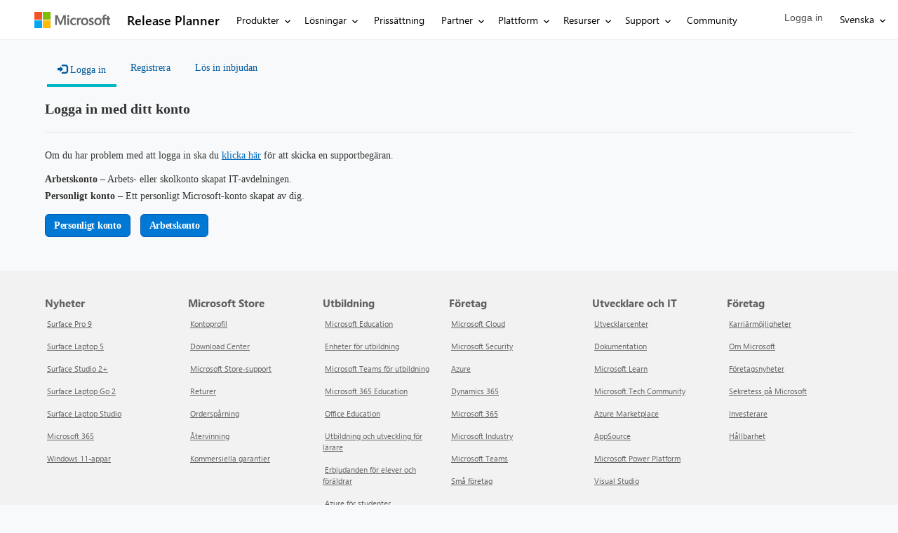

--- FILE ---
content_type: text/html; charset=utf-8
request_url: https://releaseplans.microsoft.com/sv-SE/SignIn?returnUrl=%252Fen-US%252FAccount%252FLogin%252FRegister%253FreturnUrl%253D%25252Fja-JP%25252FSignIn%25253FreturnUrl%25253D%252525252Fsv-SE%252525252FAccount%252525252FLogin%252525252FRegister%252525253FreturnUrl%252525253D%2525252525252Fnl-NL%2525252525252FAccount%2525252525252FLogin%2525252525252FRegister%2525252525253FreturnUrl%2525252525253D%25252525252525252Ffr-FR%25252525252525252FAccount%25252525252525252FLogin%25252525252525252FRegister%25252525252525253FreturnUrl%25252525252525253D%252525252525252525252Fda-DK%252525252525252525252FSignIn%252525252525252525253FreturnUrl%252525252525252525253D%2525252525252525252525252Fnl-NL%2525252525252525252525252FSignIn%2525252525252525252525253FreturnUrl%2525252525252525252525253D%25252525252525252525252525252Fja-JP%25252525252525252525252525252FRegister%25252525252525252525252525253FReturnUrl%25252525252525252525252525253D%2525252525252525252525252525252Fsv-SE%2525252525252525252525252525252Fpage%2525252525252525252525252525252F
body_size: 43283
content:



<!DOCTYPE html>
<html lang="sv-SE" data-lang="sv-SE" crm-lang="sv-SE" dir="ltr" crm-lcid="1053"
	same-site-mode="None">
<head>
		
		<meta charset="utf-8" /><meta name="viewport" content="width=device-width,&#32;initial-scale=1.0" /><meta http-equiv="X-UA-Compatible" content="IE=edge" />
		<script type="text/javascript" >
				
        </script>
	<title>
	
		Microsoft Release Planner
		 · Microsoft Utgåveplaneraren
</title>
		
		<script src="/_portal/6052aef1-9ed7-ed11-a7c7-0022482e7599/Resources/ResourceManager?lang=sv-SE"></script>
	
	<script type="text/javascript">
        // Refresh all powerBI Iframes on Login in one Iframe
        window.addEventListener('message', function (event) {
            if (event && event.data && event.data == 'refreshPowerBI') {
                $("iframe.powerbi").each(function () {
                    this.src = this.src;
                });
            }
        });

        // Fix for incorrect viewport width setting in IE 10 on Windows Phone 8.
        if (navigator.userAgent.match(/IEMobile\/10\.0/)) {
            var msViewportStyle = document.createElement("style");
            msViewportStyle.appendChild(document.createTextNode("@-ms-viewport{width:auto!important}"));
            document.getElementsByTagName("head")[0].appendChild(msViewportStyle);
        }
    </script>
		
	
		
		<link href="/bootstrap.min.css?1691390313000" rel="stylesheet" />

		<link href="https://content.powerapps.com/resource/powerappsportal/dist/font-awesome.bundle-3d8a58a48f.css" onerror="javascript:&#32;var&#32;target&#32;=&#32;event.target;&#32;var&#32;link&#32;=&#32;document.createElement(&#39;link&#39;);&#32;link.crossOrigin&#32;=&#32;target.crossOrigin;&#32;link.href&#32;=&#32;&#39;/dist/font-awesome.bundle-3d8a58a48f.css&#39;;&#32;link.rel&#32;=&#32;&#39;stylesheet&#39;;&#32;target.insertAdjacentElement(&#39;afterend&#39;,link);" rel="stylesheet" />

				<link href="https://content.powerapps.com/resource/powerappsportal/dist/preform.bundle-c7915b3e06.css" onerror="javascript:&#32;var&#32;target&#32;=&#32;event.target;&#32;var&#32;link&#32;=&#32;document.createElement(&#39;link&#39;);&#32;link.crossOrigin&#32;=&#32;target.crossOrigin;&#32;link.href&#32;=&#32;&#39;/dist/preform.bundle-c7915b3e06.css&#39;;&#32;link.rel&#32;=&#32;&#39;stylesheet&#39;;&#32;target.insertAdjacentElement(&#39;afterend&#39;,link);" rel="stylesheet" />


		
			


		
	
		<link rel="stylesheet" href="/Areas/Account/css/account.css">
	

		<link href="/footerltrstyles.css?1723140020000" rel="stylesheet" />
<link href="/bapistaticuhfltr.css?1723140019000" rel="stylesheet" />
<link href="/bootstrap.ideas.min.css?1691390313000" rel="stylesheet" />
<link href="/theme.css?1691390316000" rel="stylesheet" />
<link href="/insider.css?1691390314000" rel="stylesheet" />

		
		<meta name="keywords" content="Microsoft, Dynamics 365, Microsoft Power Platform, Release plans, Roadmap, New features, New releases, Dynamics 365 Marketing, Dynamics 365 Sales, Dynamics 365 Viva Sales, Dynamics 365 Customer Voice, Dynamics 365 Customer Service, Dynamics 365 Field Service, Dynamics 365 Supply Chain Management, Dynamics 365 Intelligent Order Management, Dynamics 365 Project Operations, Dynamics 365 Finance and Operations cross-app, Dynamics 365 Human Resources, Dynamics 365 Commerce, Dynamics 365 Fraud Protection, Dynamics 365 Business Central, Dynamics 365 Customer Insights, Microsoft Supply Chain Center, Connected Spaces, Guides, Microsoft Power Apps, Microsoft Governance and administration, Microsoft Pro development, Microsoft Power Pages, Microsoft ISV experiences, Microsoft Dataverse, Microsoft Power Automate, Microsoft AI Builder, Microsoft Power Virtual Agents, Microsoft Power BI, Microsoft Data integration, release notes, release schedule, features, release, wave, d365">
<meta name="description" content="Find out what's new in Dynamics 365 (including Sales, Service, Marketing, Finance, Supply Chain Management, Human Resources, Business Central, and Commerce apps) and Power Platform (including Power BI, Power Apps, Power Automate, and Power Virtual Agents)">
<meta name="summary" content="Find out what's new in Dynamics 365 and Power Platform">
<meta name="og:title" content="Release plans for Dynamics 365 and Power Platform">
<meta name="og:description" content="Find out what's new in Dynamics 365 (including Sales, Service, Marketing, Finance, Supply Chain Management, Human Resources, Business Central, and Commerce apps) and Power Platform (including Power BI, Power Apps, Power Automate, and Power Virtual Agents)">
<meta name="og:type" content="website">
<meta name="og:url" content="https://releaseplans.microsoft.com/">
		
		
		
	
		
		<link href="https://content.powerapps.com/resource/powerappsportal/dist/pwa-style.bundle-55718a4c0d.css" onerror="javascript:&#32;var&#32;target&#32;=&#32;event.target;&#32;var&#32;link&#32;=&#32;document.createElement(&#39;link&#39;);&#32;link.crossOrigin&#32;=&#32;target.crossOrigin;&#32;link.href&#32;=&#32;&#39;/dist/pwa-style.bundle-55718a4c0d.css&#39;;&#32;link.rel&#32;=&#32;&#39;stylesheet&#39;;&#32;target.insertAdjacentElement(&#39;afterend&#39;,link);" rel="stylesheet" />

		</head>
<body data-sitemap-state="/"
	data-dateformat="yyyy-MM-dd"
	data-timeformat="HH:mm"
	data-datetimeformat="yyyy-MM-dd HH:mm"
	data-app-path="/"
	data-ckeditor-basepath="/js/BaseHtmlContentDesigner/Libs/msdyncrm_/libs/ckeditor/"
	data-case-deflection-url="/_services/search/6052aef1-9ed7-ed11-a7c7-0022482e7599">


	
		<link href="https://content.powerapps.com/resource/powerappsportal/dist/pcf-style.bundle-373a0f4982.css" onerror="javascript:&#32;var&#32;target&#32;=&#32;event.target;&#32;var&#32;link&#32;=&#32;document.createElement(&#39;link&#39;);&#32;link.crossOrigin&#32;=&#32;target.crossOrigin;&#32;link.href&#32;=&#32;&#39;/dist/pcf-style.bundle-373a0f4982.css&#39;;&#32;link.rel&#32;=&#32;&#39;stylesheet&#39;;&#32;target.insertAdjacentElement(&#39;afterend&#39;,link);" rel="stylesheet" />

			
	
		

	<div id="offlineNotificationBar" class="displayNone">
		<img alt="web" id="web" onerror="javascript:&#32;var&#32;target&#32;=&#32;event.target;&#32;var&#32;img&#32;=&#32;document.createElement(&#39;img&#39;);&#32;img.src&#32;=&#32;&#39;/css/images/web.png&#39;;&#32;img.alt&#32;=&#32;&#39;web&#39;;&#32;img.id&#32;=&#32;&#39;web&#39;&#32;;&#32;target.insertAdjacentElement(&#39;afterend&#39;,img);&#32;target.remove();" src="https://content.powerapps.com/resource/powerappsportal/img/web.png" />
		<div id="message">Du är offline. Det här är en skrivskyddad version av sidan.</div>
		<div id="close" onclick="this.parentElement.style.display='none';"><img alt="close" onerror="javascript:&#32;var&#32;target&#32;=&#32;event.target;&#32;var&#32;img&#32;=&#32;document.createElement(&#39;img&#39;);&#32;img.src&#32;=&#32;&#39;/css/images/close.png&#39;;&#32;img.alt&#32;=&#32;&#39;close&#39;;&#32;img.id&#32;=&#32;&#39;&#39;&#32;;&#32;target.insertAdjacentElement(&#39;afterend&#39;,img);&#32;target.remove();" src="https://content.powerapps.com/resource/powerappsportal/img/close.png" /></div>
	</div>

	

	<script type="text/javascript">
        window.DisableCkEditor = window.DisableCkEditor || {};
		DisableCkEditor.Value = 'False';
    </script>

	<script type="text/javascript">
        var enableOmniChannelWidgetWithSiteCopilot = 'False';
        if (enableOmniChannelWidgetWithSiteCopilot === "True" || enableOmniChannelWidgetWithSiteCopilot === "true") {
            const authUrl = window.location.origin + "/_services/auth/portalusertoken";
            const fetchWithRetries = async (url, options, retries) => {
                try {
                    const authResponse = await fetch(url, options);
                    const token = await authResponse.text();
                    sessionStorage['c2Token'] = token;
                } catch (err) {
                    if (retries === 1) throw err;
                    return await fetchWithRetries(url, options, retries - 1);
                }
            };
            fetchWithRetries(authUrl, { method: "POST" }, 4);
        }
    </script>

	<script type="text/javascript">
		var isPvaBotAuthenticated = sessionStorage['isPvaBotAuthenticated'];
		var isPortalUserLoggedIn = 'False';

        if ((isPvaBotAuthenticated != null || isPvaBotAuthenticated != undefined) && isPvaBotAuthenticated != isPortalUserLoggedIn) {
			sessionStorage['triggerPvaBotSignOut'] = true;
			sessionStorage.removeItem('c2Token');
            sessionStorage.removeItem('directLinetoken');
            sessionStorage.removeItem('conversation_Id');

			sessionStorage.removeItem('bot_c2Token');
			sessionStorage.removeItem('botdirectLinetoken');
            sessionStorage.removeItem('botconversation_Id');
		}
		sessionStorage['isPvaBotAuthenticated'] = isPortalUserLoggedIn;
    </script>

	<script type="text/javascript">
		window["CSPSettings"] = window["CSPSettings"] || {};
		window["CSPSettings"].nonce = '';
        window["FabricConfig"] = window["FabricConfig"] || {};
        window["FabricConfig"].mergeStyles = window["FabricConfig"].mergeStyles || {};
		window["FabricConfig"].mergeStyles.cspSettings = window["CSPSettings"];
        window["Microsoft"] = window["Microsoft"] || {};
		window["Microsoft"].Dynamic365 = {
			Portal: {
				
				User: {
					userName: '',
					firstName: '',
					lastName: '',
					email: '',
					contactId: '',
					userRoles: [],
				},
				
				version: '9.7.9.55',
				type: 'CDSStarterPortal',
				id: '8ac48c2d-5492-4e58-99a3-e62fc82cd68a', 
				geo: 'NAM', 
				tenant: '72f988bf-86f1-41af-91ab-2d7cd011db47', 
				correlationId: 'add94f47-a859-4b79-b55a-3dfb1f5838ac',
                orgEnvironmentId: 'f55e79bd-d8cb-4fbb-9be2-2cefd8cb3b83',
                orgId: '9a716ccb-b974-4324-8590-feff90a9a5bc',
                portalProductionOrTrialType: 'Production',
                isTelemetryEnabled: 'True',
                InstrumentationSettings: {
                    instrumentationKey: '197418c5cb8c4426b201f9db2e87b914-87887378-2790-49b0-9295-51f43b6204b1-7172',
                    collectorEndpoint: 'https://us-mobile.events.data.microsoft.com/OneCollector/1.0/'
                },
                timerProfileForBatching: 'NEAR_REAL_TIME',
                activeLanguages: ["fr-FR","en-US","ja-JP","sv-SE","pt-BR","nb-NO","nl-NL","it-IT","fi-FI","es-ES","de-DE","da-DK"],
                isClientApiEnabled: 'True'
            }
        };

		window["Microsoft"].Dynamic365.Portal.onPagesClientApiReady = (callback) => {
			return new Promise((resolve, reject) => {
				let isComplete = false;
				let timeoutId;
				const timeoutInterval = 10000;
		
				function handleReady() {
					if (!isComplete && window.$pages) {
						isComplete = true;
						clearTimeout(timeoutId);
						try {
							if (typeof callback === "function") {
								callback(window.$pages);
							}
						} catch (e) {
							console.error("onPagesClientApiReady callback error:", e);
						}
						resolve(window.$pages); // should we reject if callback throws an error
					}
				}
		
				if (window.$pages) {
					handleReady();
					return;
				}
		
				function sdkListener() {
					handleReady();
					window.removeEventListener('pagesSDKInitialized', sdkListener);
				}
		
				window.addEventListener('pagesSDKInitialized', sdkListener);
		
				timeoutId = setTimeout(() => {
					if (!isComplete) {
						window.removeEventListener('pagesSDKInitialized', sdkListener);
						if (window.$pages) {
							handleReady();
						} else {
							isComplete = true;
							reject(new Error('window.$pages not available.'));
						}
					}
				}, timeoutInterval);
			});
		};

        // Mark request not cacheable if Dynamics365PortalAnalytics cookie is being refreshed by the server or if the cookie in request header is invalid
		

        // For client side telemetry intializing Dynamics365PortalAnalytics cookie object
		
        window["Microsoft"].Dynamic365.Portal.dynamics365PortalAnalytics = 'R0vsDEKEnn2OW7JOnK2If8kyUyr36A4CGcoj8vSe3t17Zsd1joKsP_Ob4MHpeHnwF2w91FnZGMJG5aq0zQR19GDs5Ed39c0Zh01wN0i8b2avLd6-ulaXs7AZ5vsvJGZT_sQGL1BCWHhY_FSkExp7eg2'; // CodeQL [SM00430] False Positive: only alphanumeric chars allowed, for non-alphanumeric char it will return INVALID_CHARACTERS_IN_COOKIE 
        localStorage.setItem("Dynamics365PortalAnalytics", window["Microsoft"].Dynamic365.Portal.dynamics365PortalAnalytics);
			

	</script>
	
	<script type="text/javascript">

		
    </script>

	
		
<style>
  body { display:none; }


@media only screen and (min-width: 1025px){
.mscom-header #bapi-header .bapi-top-bar--viewport-mooncat{
   max-width: calc(1618px + 7%);
    padding-left: calc(5% - 15px);
}
}

@media only screen and (max-width: 350px) {
  #bapi-header .bapi-top-bar__menu--justify-flex-end,
  #bapi-header-subnavigation .bapi-top-bar__menu--justify-flex-end {
    position: absolute;
    transform: translate(25%, 28%);
    width: auto !important;
    margin: 0 !important;
    align-items: flex-start !important;
  } 
}

.btn-primary{ background-color :#0078d4 !important;  color:#ffffff !important;}
.btn, .btn-default{ background-color :#0078d4 !important;  color:#ffffff !important;}

.col-md-6{
padding-left:0px !important;
}

p > a {
    color: #0067b8 !important;
    text-decoration: underline;
}

#bapi-header{
z-index: 1050!important;
}
</style>
<div id="cookie-banner"></div>
<div class='mscom-header' bgcolor='#FFFFFF' style='height:auto;'>
<a class="bapi-skip-to-main" href="#accordion-group" tabindex="0" style="z-index:88889"> Skip to main content</a>






<nav id="bapi-header" class="bapi-header--default" data-sticky-header="true" data-me-control="true" aria-label="Main Menu">
    <div class="bapi-top-bar bapi-top-bar--viewport-mooncat">
        <div class="bapi-top-bar__logo">
            <a href="https://microsoft.com" class="logo" aria-label="Navigera till microsoft.com" target="_blank" data-bi-name="Nav_MicrosoftLogo" data-bi-area="topNav">
                <img src="https://img-prod-cms-rt-microsoft-com.akamaized.net/cms/api/am/imageFileData/RE1Mu3b?ver=5c31" alt="" role="presentation" />
            </a>
        </div>

            <div class="bapi-top-bar__separator" aria-hidden="true" role="presentation">
                <div class="separator"></div>
            </div>
            <div class="bapi-top-bar__brand">
                <a href="/" class="brand-text" aria-label="Navigera till Release Plans-startsida" data-bi-name="Nav_Dynamics365Home" data-bi-area="topNav">
                    Release Planner
                </a>
            </div>

        <div class="bapi-top-bar__menu bapi-top-bar__menu--justify-flex-end">
                <ul class="bapi-menu bapi-dropdown bapi-hide-until-large" data-menu-left="true" role="menubar">
                    <li class="is-dropdown-submenu-parent opens-right" role="presentation">
                        <button type="button"
                                role="menuitem"
                                class="bapi-menu-toggle-button"
                                aria-expanded="false"
                                aria-controls="products"
                                data-bi-name="Nav_Products"
                                data-bi-area="topNav">
                            Produkter
                        </button>

                        <ul class="bapi-menu bapi-submenu is-dropdown-submenu" data-multi-column="5" id="products" role="menu">
                            
                            <li class="is-dropdown-submenu-parent opens-right" role="menuitem">
                                <button type="button"
                                        class="bapi-menu-toggle-button"
                                        aria-controls="customer-data-platform-submenu"
                                        data-bi-name="Nav_Products_CustomerDataPlatform"
                                        data-bi-area="topNav">
                                    Kunddataplattform
                                </button>
                                <ul class="bapi-menu bapi-submenu" id="customer-data-platform-submenu" role="menu">
                                    <li role="presentation">
                                        <a role="menuitem" aria-roledescription="Kunddataplattform" href="https://dynamics.microsoft.com/sv-se/ai/customer-insights/" data-bi-name="Nav_Products_CustomerDataPlatform_CustomerInsights" data-bi-area="topNav">
                                            Customer Insights
                                        </a>
                                    </li>
                                    <li role="presentation">
                                        <a role="menuitem" aria-roledescription="Kunddataplattform" href="https://dynamics.microsoft.com/sv-se/customer-voice/overview/" data-bi-name="Nav_Products_CustomerDataPlatform_CustomerVoice" data-bi-area="topNav">
                                            Customer Voice
                                        </a>
                                    </li>
                                </ul>
                            </li>

                            
                            <li class="is-dropdown-submenu-parent opens-right" role="menuitem">
                                <button type="button"
                                        class="bapi-menu-toggle-button"
                                        aria-controls="sales-submenu"
                                        data-bi-name="Nav_Products_Sales" data-bi-area="topNav">
                                    F&#246;rs&#228;ljning
                                </button>

                                <ul class="bapi-menu bapi-submenu" id="sales-submenu" role="menu">
                                    <li role="presentation">
                                        <a role="menuitem" aria-roledescription="Försäljning" href="https://dynamics.microsoft.com/sv-se/sales/overview/" data-bi-name="Nav_Products_Sales_SalesOverview" data-bi-area="topNav">Sales</a>
                                    </li>

                                        <li role="presentation">
                                            <a role="menuitem" aria-roledescription="Försäljning" href="https://dynamics.microsoft.com/sv-se/sales/relationship-sales/" data-bi-name="Nav_Products_Sales_RelationshipSales" data-bi-area="topNav">
                                                Microsoft Relationship Sales
                                            </a>
                                        </li>
                                </ul>
                            </li>

                            
                            <li class="is-dropdown-submenu-parent opens-right" role="menuitem">
                                <button type="button"
                                        class="bapi-menu-toggle-button"
                                        aria-controls="customer-service-submenu"
                                        data-bi-name="Nav_Products_CustomerService"
                                        data-bi-area="topNav">
                                    Service
                                </button>

                                <ul class="bapi-menu bapi-submenu" id="customer-service-submenu" role="menu">
                                    <li role="presentation">
                                        <a role="menuitem" aria-roledescription="Service" href="https://dynamics.microsoft.com/sv-se/customer-service/overview/" data-bi-name="Nav_Products_CustomerService_Overview" data-bi-area="topNav">
                                            Customer Service
                                        </a>
                                    </li>

                                    <li role="presentation">
                                        <a role="menuitem" aria-roledescription="Service" href="https://dynamics.microsoft.com/sv-se/field-service/overview/" data-bi-name="Nav_Products_CustomerService_FieldService" data-bi-area="topNav">
                                            Field Service
                                        </a>
                                    </li>

                                        <li role="presentation">
                                            <a role="menuitem" aria-roledescription="Service" href="https://dynamics.microsoft.com/sv-se/mixed-reality/remote-assist/"
                                               data-bi-name="Nav_Products_CustomerService_RemoteAssist" data-bi-area="topNav">
                                                Remote Assist
                                            </a>
                                        </li>
                                </ul>
                            </li>

                            
                                <li class="is-dropdown-submenu-parent opens-right" role="menuitem">
                                    <button type="button"
                                            class="bapi-menu-toggle-button"
                                            aria-controls="marketing-submenu"
                                            data-bi-name="Nav_Products_Marketing"
                                            data-bi-area="topNav">
                                        Marknadsf&#246;ring
                                    </button>

                                    <ul class="bapi-menu bapi-submenu" id="marketing-submenu" role="menu">
                                        <li role="presentation">
                                            <a role="menuitem" aria-roledescription="Marknadsföring" href="https://dynamics.microsoft.com/sv-se/marketing/overview/"
                                               data-bi-name="Nav_Products_Marketing_MarketingOverview" data-bi-area="topNav">
                                                Marketing
                                            </a>
                                        </li>
                                    </ul>
                                </li>
                                                            <li class="is-dropdown-submenu-parent opens-right" role="menuitem">
                                    <button type="button"
                                            class="bapi-menu-toggle-button"
                                            aria-controls="commerce-submenu"
                                            data-bi-name="Nav_Products_Commerce"
                                            data-bi-area="topNav">
                                        Handel
                                    </button>

                                    <ul class="bapi-menu bapi-submenu" id="commerce-submenu" role="menu">
                                        <li role="presentation">
                                            <a role="menuitem" aria-roledescription="Handel" href="https://dynamics.microsoft.com/sv-se/commerce/overview/" data-bi-name="Nav_Products_Commerce_Commerce" data-bi-area="topNav">
                                                Commerce
                                            </a>
                                        </li>
                                            <li role="presentation">
                                                <a role="menuitem" aria-roledescription="Handel" href="https://dynamics.microsoft.com/sv-se/ai/fraud-protection/" data-bi-name="Nav_Products_Commerce_FraudProtection" data-bi-area="topNav">
                                                    Fraud Protection
                                                </a>
                                            </li>
                                    </ul>
                                </li>
                            <li class="is-dropdown-submenu-parent opens-right" role="menuitem">
                                <button type="button"
                                        class="bapi-menu-toggle-button"
                                        aria-controls="scm-submenu"
                                        data-bi-name="Nav_Products_SupplyChain"
                                        data-bi-area="topNav">
                                    Försörjningskedja
                                </button>

                                <ul class="bapi-menu bapi-submenu" id="scm-submenu" role="menu">
                                    <li role="presentation">
                                        <a role="menuitem" aria-roledescription="Försörjningskedja" href="https://dynamics.microsoft.com/sv-se/supply-chain-management/overview/" data-bi-name="Nav_Products_SupplyChain_SupplyChainManagement" data-bi-area="topNav">
                                            Supply Chain Management
                                        </a>
                                    </li>

                                        <li role="presentation">
                                            <a role="menuitem" aria-roledescription="Försörjningskedja" href="https://dynamics.microsoft.com/sv-se/mixed-reality/guides/" data-bi-name="Nav_Products_SupplyChain_Guides" data-bi-area="topNav">
                                                Guides
                                            </a>
                                        </li>
                                        <li role="presentation">
                                            <a role="menuitem" aria-roledescription="Försörjningskedja" href="https://dynamics.microsoft.com/sv-se/Intelligent-order-management/" data-bi-name="Nav_Products_SupplyChain_IntelligentOrderManagement" data-bi-area="topNav">
                                                Intelligent Order Management
                                            </a>
                                        </li>
                                </ul>
                            </li>

                            
                            <li class="is-dropdown-submenu-parent opens-right" role="menuitem">
                                <button type="button"
                                        class="bapi-menu-toggle-button"
                                        aria-controls="small-and-medium-business-submenu"
                                        data-bi-name="Nav_Products_SmallAndMediumBusiness"
                                        data-bi-area="topNav">
                                    Små och medelstora företag
                                </button>

                                <ul class="bapi-menu bapi-submenu" id="small-and-medium-business-submenu" role="menu">
                                        <li role="presentation">
                                            <a role="menuitem" aria-roledescription="Små och medelstora företag" href="https://dynamics.microsoft.com/sv-se/business-central/overview/" data-bi-name="Nav_Products_SmallAndMediumBusiness_BusinessCentral" data-bi-area="topNav">
                                                Business Central
                                            </a>
                                        </li>

                                    <li role="presentation">
                                        <a role="menuitem" aria-roledescription="Små och medelstora företag" href="https://dynamics.microsoft.com/sv-se/customer-service/professional/" data-bi-name="Nav_Products_SmallAndMediumBusiness_CustomerService" data-bi-area="topNav">
                                            Customer Service
                                        </a>
                                    </li>
                                </ul>
                            </li>

                                <li class="is-dropdown-submenu-parent opens-right" role="menuitem">
                                    <button type="button"
                                            class="bapi-menu-toggle-button"
                                            aria-controls="human-resource-submenu"
                                            data-bi-name="Nav_Products_HR"
                                            data-bi-area="topNav">
                                        Personal
                                    </button>

                                    <ul class="bapi-menu bapi-submenu" id="human-resource-submenu" role="menu">
                                        <li role="presentation">
                                            <a role="menuitem" aria-roledescription="Personal" href="https://dynamics.microsoft.com/sv-se/human-resources/overview/" data-bi-name="Nav_Products_HR_HumanResources" data-bi-area="topNav">
                                                Human Resources
                                            </a>
                                        </li>
                                    </ul>
                                </li>
                            <li class="is-dropdown-submenu-parent opens-right" role="menuitem">
                                <button type="button"
                                        class="bapi-menu-toggle-button"
                                        aria-controls="finance-submenu"
                                        data-bi-name="Nav_Products_Finance"
                                        data-bi-area="topNav">
                                    Ekonomi
                                </button>

                                <ul class="bapi-menu bapi-submenu" id="finance-submenu" role="menu">
                                    <li role="presentation">
                                        <a role="menuitem" aria-roledescription="Ekonomi" href="https://dynamics.microsoft.com/sv-se/finance/overview/" data-bi-name="Nav_Products_Finance_Overview" data-bi-area="topNav">
                                            Finance
                                        </a>
                                    </li>
                                </ul>
                            </li>

                            
                                <li class="is-dropdown-submenu-parent opens-right" role="menuitem">
                                    <button type="button"
                                            class="bapi-menu-toggle-button"
                                            aria-controls="project-submenu"
                                            data-bi-name="Nav_Products_ProjectManagement">
                                        Projekthantering
                                    </button>

                                    <ul class="bapi-menu bapi-submenu" id="project-submenu" role="menu">
                                        <li role="presentation">
                                            <a role="menuitem" aria-roledescription="Projekthantering" href="https://dynamics.microsoft.com/sv-se/project-operations/overview/" data-bi-name="Nav_Products_ProjectManagement_ProjectOperations" data-bi-area="topNav">
                                                Project Operations
                                            </a>
                                        </li>
                                    </ul>
                                </li>
                        </ul>
                    </li>

                    
                    <li class="is-dropdown-submenu-parent opens-right" role="presentation">
                        <button type="button"
                                role="menuitem"
                                class="bapi-menu-toggle-button"
                                aria-expanded="false"
                                aria-controls="solutions-submenu"
                                data-bi-name="Nav_Solutions"
                                data-bi-area="topNav">
                            L&#246;sningar
                        </button>

                        <ul class="bapi-menu bapi-submenu is-dropdown-submenu" role="menu"
                            data-multi-column="2"
                            id="solutions-submenu">
                            <li class="is-dropdown-submenu-parent opens-right" role="menuitem">
                                <button type="button"
                                        class="bapi-menu-toggle-button"
                                        aria-controls="business-needs-solutions-submenu"
                                        data-bi-name="Nav_Solutions_ByNeed"
                                        data-bi-area="topNav">
                                    Efter behov
                                </button>

                                <ul class="bapi-menu bapi-submenu" id="business-needs-solutions-submenu" role="menu">
                                    <li role="presentation">
                                        <a role="menuitem" aria-roledescription="Efter behov" href="https://dynamics.microsoft.com/sv-se/connected-sales-marketing-solution/"
                                           data-bi-name="Nav_Solutions_ByNeed_MarketingAndSales" data-bi-area="topNav">
                                            Marknadsföring och försäljning
                                        </a>
                                    </li>
                                    <li role="presentation">
                                        <a role="menuitem" aria-roledescription="Efter behov" href="https://dynamics.microsoft.com/sv-se/service-solution/"
                                           data-bi-name="Nav_Solutions_ByNeed_Service" data-bi-area="topNav">
                                            Service
                                        </a>
                                    </li>
                                    <li role="presentation">
                                        <a role="menuitem" aria-roledescription="Efter behov" href="https://dynamics.microsoft.com/sv-se/digital-supply-chain/"
                                           data-bi-name="Nav_Solutions_ByNeed_SupplyChain" data-bi-area="topNav">
                                            Försörjningskedjan
                                        </a>
                                    </li>
                                    <li role="presentation">
                                        <a role="menuitem" aria-roledescription="Efter behov" href="https://dynamics.microsoft.com/sv-se/financial-and-operating-models/"
                                           data-bi-name="Nav_Solutions_ByNeed_Finance" data-bi-area="topNav">
                                            Ekonomi
                                        </a>
                                    </li>
                                </ul>
                            </li>

                            <li class="is-dropdown-submenu-parent opens-right" role="menuitem">
                                <button type="button"
                                        class="bapi-menu-toggle-button"
                                        aria-controls="featured-industries-solutions-submenu"
                                        data-bi-name="Nav_Solutions_ByIndustry"
                                        data-bi-area="topNav">
                                    Efter bransch
                                </button>

                                <ul class="bapi-menu bapi-submenu" id="featured-industries-solutions-submenu" role="menu">
                                    <li role="presentation">
                                        <a role="menuitem" aria-roledescription="Efter bransch" href="https://dynamics.microsoft.com/sv-se/industry/manufacturing/" data-bi-name="Nav_Solutions_ByIndustry_Manufacturing" data-bi-area="topNav">
                                            Tillverkningsindustri
                                        </a>
                                    </li>
                                    <li role="presentation">
                                        <a role="menuitem" aria-roledescription="Efter bransch" href="https://dynamics.microsoft.com/sv-se/industry/financial-services/" data-bi-name="Nav_Solutions_ByIndustry_FinancialServices" data-bi-area="topNav">
                                            Finansiella tjänster
                                        </a>
                                    </li>
                                    <li role="presentation">
                                        <a role="menuitem" aria-roledescription="Efter bransch" href="https://dynamics.microsoft.com/sv-se/industry/health/" data-bi-name="Nav_Solutions_ByIndustry_Healthcare" data-bi-area="topNav">
                                            Hälso- och sjukvård
                                        </a>
                                    </li>
                                    <li role="presentation">
                                        <a role="menuitem" aria-roledescription="Efter bransch" href="https://dynamics.microsoft.com/sv-se/industry/retail/" data-bi-name="Nav_Solutions_ByIndustry_Retail" data-bi-area="topNav">
                                            Detaljhandel
                                        </a>
                                    </li>
                                </ul>
                            </li>

                        </ul>
                    </li>

                        <li class="is-menu-link" role="presentation">
                            <a role="menuitem" aria-label="Priss&#228;ttning f&#246;r Microsoft Dynamics 365" href="https://dynamics.microsoft.com/sv-se/pricing/" data-bi-name="Nav_Pricing" data-bi-area="topNav">
                                Priss&#228;ttning
                            </a>
                        </li>
                        <li class="is-dropdown-submenu-parent opens-right" role="presentation">
                            <button type="button"
                                    role="menuitem"
                                    class="bapi-menu-toggle-button"
                                    aria-expanded="false"
                                    aria-controls="partners_submenu"
                                    data-bi-name="Nav_Partners"
                                    data-bi-area="topNav">
                                Partner
                            </button>

                            <ul class="bapi-menu bapi-submenu is-dropdown-submenu" id="partners_submenu" role="menu">
                                <li role="presentation">
                                    <a role="menuitem" href="https://dynamics.microsoft.com/sv-se/partners/find-a-partner/" data-bi-name="Nav_Partner_FindAPartner" data-bi-area="topNav">
                                        Hitta en partner
                                    </a>
                                </li>
                                <li role="presentation">
                                    <a role="menuitem" href="https://dynamics.microsoft.com/sv-se/partners/become-a-partner/" data-bi-name="Nav_Partner_BecomeAPartner" data-bi-area="topNav">
                                        Bli en partner
                                    </a>
                                </li>
                                <li role="presentation">
                                    <a role="menuitem" href="https://dynamicspartners.transform.microsoft.com" target="_blank" data-bi-name="Nav_Partners_PartnerResources" data-bi-area="topNav">
                                        Partnerresurser
                                    </a>
                                </li>
                            </ul>
                        </li>
                        <li class="is-dropdown-submenu-parent opens-right" role="presentation">
                            <button type="button"
                                    role="menuitem"
                                    class="bapi-menu-toggle-button"
                                    aria-expanded="false"
                                    aria-controls="platform-submenu"
                                    data-bi-name="Nav_PowerPlatform"
                                    data-bi-area="topNav">
                                Plattform
                            </button>

                            <ul class="bapi-menu bapi-submenu is-dropdown-submenu" id="platform-submenu" role="menu">
                                <li role="presentation">
                                    <a role="menuitem" href="https://powerplatform.microsoft.com/" target="_blank" data-bi-name="Nav_PowerPlatform_PowerPlatform" data-bi-area="topNav">Power Platform</a>
                                </li>
                                <li role="presentation">
                                    <a role="menuitem" href="https://powerplatform.microsoft.com/common-data-model/" target="_blank" data-bi-name="Nav_PowerPlatform_CommonDataModel" data-bi-area="topNav">Common Data Model</a>
                                </li>
                                <li role="presentation">
                                    <a role="menuitem" href="https://powerplatform.microsoft.com/dataverse/" target="_blank" data-bi-name="Nav_PowerPlatform_Dataverse" data-bi-area="topNav">Dataverse</a>
                                </li>
                            </ul>
                        </li>
                    <li class="is-dropdown-submenu-parent opens-right" role="presentation">
                        <button type="button"
                                role="menuitem"
                                class="bapi-menu-toggle-button"
                                aria-expanded="false"
                                aria-controls="resources-submenu"
                                data-bi-name="Nav_Resources"
                                data-bi-area="topNav">
                            Resurser
                        </button>

                        <ul class="bapi-menu bapi-submenu is-dropdown-submenu" role="menu"
                            data-multi-column="2"
                            id="resources-submenu">

                            <li class="is-dropdown-submenu-parent opens-right nested-submenu--column-x2" role="menuitem">
                                <button type="button"
                                        class="bapi-menu-toggle-button"
                                        aria-controls="get-started-resources-submenu"
                                        data-bi-name="Nav_Resources"
                                        data-bi-area="topNav">
                                    Kom igång med Dynamics&nbsp;365
                                </button>

                                <ul class="bapi-menu bapi-submenu bapi-menu--x2" id="get-started-resources-submenu" role="menu">
                                    <li role="presentation">
                                        <a role="menuitem" aria-roledescription="Detta är Dynamics 365" href="https://dynamics.microsoft.com/sv-se/what-is-dynamics365/" data-bi-name="Nav_Resources_WhatIsDynamics365" data-bi-area="topNav">
                                            Detta är Dynamics 365
                                        </a>
                                    </li>
                                    <li role="presentation">
                                        <a role="menuitem" aria-roledescription="Guidad visning" href="https://dynamics.microsoft.com/sv-se/guidedtour/dynamics/landing/" data-bi-name="Nav_Resources_GuidedTour" data-bi-area="topNav">
                                            Guidad visning
                                        </a>
                                    </li>
                                    <li role="presentation">
                                        <a role="menuitem" aria-roledescription="Gratis produktutvärderingar" href="https://dynamics.microsoft.com/sv-se/dynamics-365-free-trial/" data-bi-name="Nav_Resources_FreeProductTrails" data-bi-area="topNav">
                                            Gratis produktutvärderingar
                                        </a>
                                    </li>
                                    <li role="presentation">
                                        <a role="menuitem" aria-roledescription="Dokumentation" href="https://learn.microsoft.com/dynamics365/" target="_blank" data-bi-name="Nav_Resources_Documentation" data-bi-area="topNav">
                                            Dokumentation
                                        </a>
                                    </li>
                                    <li role="presentation">
                                        <a role="menuitem" aria-roledescription="AI" href="https://go.microsoft.com/fwlink/?LinkId=2226975&clcid=0x41d" data-bi-name="Nav_Resources_AI" data-bi-area="topNav">
                                            AI
                                        </a>
                                    </li>
                                    <li role="presentation">
                                        <a role="menuitem" aria-roledescription="Översikt" href="https://dynamics.microsoft.com/sv-se/roadmap/overview/" data-bi-name="Nav_Resources_Roadmap" data-bi-area="topNav">
                                            Översikt
                                        </a>
                                    </li>
                                    <li role="presentation">
                                        <a role="menuitem" aria-roledescription="Analytikerrapporter" href="https://dynamics.microsoft.com/sv-se/#industry-expert-and-analyst-recognition" data-bi-name="Nav_Resources_AnalystAwards" data-bi-area="topNav">
                                            Analytikerrapporter
                                        </a>
                                    </li>
                                    <li role="presentation">
                                        <a role="menuitem" aria-roledescription="Produktuppdateringar" href="https://dynamics.microsoft.com/sv-se/business-applications/product-updates/" data-bi-name="Nav_Resources_ProductUpdates" data-bi-area="topNav">
                                            Produktuppdateringar
                                        </a>
                                    </li>
                                    <li role="presentation">
                                        <a role="menuitem" aria-roledescription="Kundberättelser" href="https://dynamics.microsoft.com/sv-se/customer-stories/" data-bi-name="Nav_Resources_CustomerStories" data-bi-area="topNav">
                                            Kundberättelser
                                        </a>
                                    </li>
                                    <li role="presentation">
                                        <a role="menuitem" aria-roledescription="Registrering och implementering" href="https://dynamics.microsoft.com/sv-se/customer-success/" data-bi-name="Nav_Resources_OnboardingAndTrainingHub" data-bi-area="topNav">
                                            Registrering och implementering
                                        </a>
                                    </li>
                                    <li role="presentation">
                                        <a role="menuitem" aria-roledescription="Utbildning och certifiering" href="https://go.microsoft.com/fwlink/?LinkId=2024498&clcid=0x41d" target="_blank" data-bi-name="Nav_Resources_Training" data-bi-area="topNav">
                                            Utbildning och certifiering
                                        </a>
                                    </li>
                                    <li role="presentation">
                                        <a role="menuitem" aria-roledescription="AppSource" href="https://appsource.microsoft.com/" target="_blank" data-bi-name="Nav_Resources_AppSource" data-bi-area="topNav">
                                            AppSource
                                        </a>
                                    </li>
                                    <li role="presentation">
                                        <a role="menuitem" aria-roledescription="Ämnen om affärsprogram" href="https://dynamics.microsoft.com/sv-se/business-application-topics/" data-bi-name="Nav_Resources_BusinessApplicationTopics" data-bi-area="topNav">
                                            Ämnen om affärsprogram
                                        </a>
                                    </li>
                                    <li role="presentation">
                                        <a role="menuitem" aria-roledescription="Blogg" href="https://go.microsoft.com/fwlink/?LinkId=2057752&clcid=0x41d" target="_blank" data-bi-name="Nav_Resources_Blog" data-bi-area="topNav">
                                            Blogg
                                        </a>
                                    </li>
                                    <li role="presentation">
                                        <a role="menuitem" aria-roledescription="Geografisk tillgänglighet" href="https://dynamics.microsoft.com/sv-se/availability-reports/" data-bi-name="Nav_Resources_GeographicAvailability" data-bi-area="topNav">
                                            Geografisk tillgänglighet
                                        </a>
                                    </li>
                                    <li role="presentation">
                                        <a role="menuitem" aria-roledescription="Event" href="https://dynamics.microsoft.com/sv-se/events/" data-bi-name="Nav_Resources_Events" data-bi-area="topNav">
                                            Event
                                        </a>
                                    </li>
                                    <li role="presentation">
                                        <a role="menuitem" aria-roledescription="Det tillförlitliga molnet" href="https://dynamics.microsoft.com/sv-se/trusted-cloud/" data-bi-name="Nav_Resources_TrustedCloud" data-bi-area="topNav">
                                            Det tillförlitliga molnet
                                        </a>
                                    </li>
                                    <li role="presentation">
                                        <a role="menuitem" aria-roledescription="Molnmigrering" href="https://dynamics.microsoft.com/sv-se/cloud-migration/" data-bi-name="Nav_Resources_CloudMigration" data-bi-area="topNav">
                                            Molnmigrering
                                        </a>
                                    </li>
                                </ul>
                            </li>
                        </ul>
                    </li>

                    <li class="is-dropdown-submenu-parent opens-right" role="presentation">
                        <button type="button"
                                role="menuitem"
                                class="bapi-menu-toggle-button"
                                aria-expanded="false"
                                aria-controls="support-submenu"
                                data-bi-name="Nav_Support"
                                data-bi-area="topNav">
                            Support
                        </button>

                        <ul class="bapi-menu bapi-submenu is-dropdown-submenu flip-dropdown" role="menu"
                            data-multi-column="3"
                            id="support-submenu">
                            <li class="is-dropdown-submenu-parent opens-right" role="menuitem">
                                <button type="button"
                                        class="bapi-menu-toggle-button"
                                        aria-controls="sales-support-submenu"
                                        data-bi-name="Nav_Support_SalesSupport"
                                        data-bi-area="topNav">
                                    Försäljning
                                </button>

                                <ul class="bapi-menu bapi-submenu" id="sales-support-submenu" role="menu">
                                    <li role="presentation">
                                        <a role="menuitem" aria-roledescription="Försäljning" href="/sv-se/contact-us/" target="_self"
                                           data-bi-name="Nav_Support_SalesSupport_ContactUs" data-bi-area="topNav">
                                            Kontakta oss
                                        </a>
                                    </li>
                                </ul>
                            </li>

                            <li class="is-dropdown-submenu-parent opens-right" role="menuitem">
                                <button type="button"
                                        class="bapi-menu-toggle-button"
                                        aria-controls="tech-support-submenu"
                                        data-bi-name="Nav_Support_Technical"
                                        data-bi-area="topNav">
                                    Teknik
                                </button>

                                <ul class="bapi-menu bapi-submenu" id="tech-support-submenu" role="menu">
                                    <li role="presentation">
                                        <a role="menuitem" aria-roledescription="Teknik" href="https://docs.microsoft.com/dynamics365/" target="_blank" data-bi-name="Nav_Support_Technical_Documentation" data-bi-area="topNav">
                                            Dokumentation
                                        </a>
                                    </li>

                                    <li role="presentation">
                                        <a role="menuitem" aria-roledescription="Teknik" href="https://dynamics.microsoft.com/sv-se/support/" data-bi-name="Nav_Support_Technical_TechnicalSupport" data-bi-area="topNav">
                                            Teknisk support
                                        </a>
                                    </li>
                                    <li role="presentation">
                                        <a role="menuitem" aria-roledescription="Teknik" href="https://dynamics.microsoft.com/sv-se/fasttrack/" data-bi-name="Nav_Support_Technical_FastTrack" data-bi-area="topNav">
                                            FastTrack
                                        </a>
                                    </li>
                                </ul>
                            </li>

                            <li class="is-dropdown-submenu-parent opens-right" role="menuitem">
                                <button type="button"
                                        class="bapi-menu-toggle-button"
                                        aria-controls="customer-source-support-submenu"
                                        data-bi-name="Nav_Support_PreviousVersions"
                                        data-bi-area="topNav">
                                    Tidigare versioner
                                </button>

                                <ul class="bapi-menu bapi-submenu" id="customer-source-support-submenu" role="menu">
                                    <li role="presentation">
                                        <a role="menuitem" aria-roledescription="Tidigare versioner" href="https://dynamics.microsoft.com/sv-se/ax/" data-bi-name="Nav_Support_PreviousVersions_AX" data-bi-area="topNav">
                                            Dynamics AX
                                        </a>
                                    </li>

                                    <li role="presentation">
                                        <a role="menuitem" aria-roledescription="Tidigare versioner" href="https://dynamics.microsoft.com/sv-se/crm/" data-bi-name="Nav_Support_PreviousVersions_CRM" data-bi-area="topNav">
                                            Dynamics CRM
                                        </a>
                                    </li>
                                    <li role="presentation">
                                        <a role="menuitem" aria-roledescription="Tidigare versioner" href="https://dynamics.microsoft.com/sv-se/gp/" data-bi-name="Nav_Support_PreviousVersions_GP" data-bi-area="topNav">
                                            Dynamics GP
                                        </a>
                                    </li>
                                    <li role="presentation">
                                        <a role="menuitem" aria-roledescription="Tidigare versioner" href="https://dynamics.microsoft.com/sv-se/nav-erp/" data-bi-name="Nav_Support_PreviousVersions_NAV" data-bi-area="topNav">
                                            Dynamics NAV
                                        </a>
                                    </li>
                                    <li role="presentation">
                                        <a role="menuitem" aria-roledescription="Tidigare versioner" href="https://dynamics.microsoft.com/sv-se/sl/" data-bi-name="Nav_Support_PreviousVersions_SL" data-bi-area="topNav">
                                            Dynamics SL
                                        </a>
                                    </li>
                                    <li role="presentation">
                                        <a role="menuitem" aria-roledescription="Tidigare versioner" href="https://dynamics.microsoft.com/sv-se/on-premises-product-segments/" data-bi-name="Nav_Support_PreviousVersions_Product-Segment" data-bi-area="topNav">
                                            Produktsegment i Dynamics
                                        </a>
                                    </li>
                                </ul>
                            </li>
                        </ul>
                    </li>

                    <li class="is-menu-link" role="presentation">
                        <a role="menuitem" href="https://community.dynamics.com/" target="_blank" data-bi-name="Nav_Community" data-bi-area="topNav">
                            Community
                        </a>
                    </li>
                <!-- Specific for Release Planner -->
                <li class="is-menu-link bapi-hide-for-large" role="none">
                    
                    <li class="is-dropdown-submenu-parent opens-right bapi-hide-for-large" role="presentation">
                        <button type="button"
                                role="menuitem"
                                class="bapi-menu-toggle-button bapi-hide-for-large"
                                aria-expanded="false"
                                aria-controls="languages_submenu"
                                data-bi-name="Nav_languages"
                                data-bi-area="topNav">
                            Svenska
                        </button>
                        <ul class="bapi-menu bapi-submenu is-dropdown-submenu" id="languages_submenu" role="menu">
                            
                                
                                    <li role="presentation"><a role="menuitem" href="/fr-FR/SignIn?returnUrl=%252Fen-US%252FAccount%252FLogin%252FRegister%253FreturnUrl%253D%25252Fja-JP%25252FSignIn%25253FreturnUrl%25253D%252525252Fsv-SE%252525252FAccount%252525252FLogin%252525252FRegister%252525253FreturnUrl%252525253D%2525252525252Fnl-NL%2525252525252FAccount%2525252525252FLogin%2525252525252FRegister%2525252525253FreturnUrl%2525252525253D%25252525252525252Ffr-FR%25252525252525252FAccount%25252525252525252FLogin%25252525252525252FRegister%25252525252525253FreturnUrl%25252525252525253D%252525252525252525252Fda-DK%252525252525252525252FSignIn%252525252525252525253FreturnUrl%252525252525252525253D%2525252525252525252525252Fnl-NL%2525252525252525252525252FSignIn%2525252525252525252525253FreturnUrl%2525252525252525252525253D%25252525252525252525252525252Fja-JP%25252525252525252525252525252FRegister%25252525252525252525252525253FReturnUrl%25252525252525252525252525253D%2525252525252525252525252525252Fsv-SE%2525252525252525252525252525252Fpage%2525252525252525252525252525252F" data-bi-name="Nav_English" data-bi-area="topNav">Français</a></li>
                                
                            
                            
                                
                                    <li role="presentation"><a role="menuitem" href="/en-US/SignIn?returnUrl=%252Fen-US%252FAccount%252FLogin%252FRegister%253FreturnUrl%253D%25252Fja-JP%25252FSignIn%25253FreturnUrl%25253D%252525252Fsv-SE%252525252FAccount%252525252FLogin%252525252FRegister%252525253FreturnUrl%252525253D%2525252525252Fnl-NL%2525252525252FAccount%2525252525252FLogin%2525252525252FRegister%2525252525253FreturnUrl%2525252525253D%25252525252525252Ffr-FR%25252525252525252FAccount%25252525252525252FLogin%25252525252525252FRegister%25252525252525253FreturnUrl%25252525252525253D%252525252525252525252Fda-DK%252525252525252525252FSignIn%252525252525252525253FreturnUrl%252525252525252525253D%2525252525252525252525252Fnl-NL%2525252525252525252525252FSignIn%2525252525252525252525253FreturnUrl%2525252525252525252525253D%25252525252525252525252525252Fja-JP%25252525252525252525252525252FRegister%25252525252525252525252525253FReturnUrl%25252525252525252525252525253D%2525252525252525252525252525252Fsv-SE%2525252525252525252525252525252Fpage%2525252525252525252525252525252F" data-bi-name="Nav_English" data-bi-area="topNav">English</a></li>
                                
                            
                            
                                
                                    <li role="presentation"><a role="menuitem" href="/ja-JP/SignIn?returnUrl=%252Fen-US%252FAccount%252FLogin%252FRegister%253FreturnUrl%253D%25252Fja-JP%25252FSignIn%25253FreturnUrl%25253D%252525252Fsv-SE%252525252FAccount%252525252FLogin%252525252FRegister%252525253FreturnUrl%252525253D%2525252525252Fnl-NL%2525252525252FAccount%2525252525252FLogin%2525252525252FRegister%2525252525253FreturnUrl%2525252525253D%25252525252525252Ffr-FR%25252525252525252FAccount%25252525252525252FLogin%25252525252525252FRegister%25252525252525253FreturnUrl%25252525252525253D%252525252525252525252Fda-DK%252525252525252525252FSignIn%252525252525252525253FreturnUrl%252525252525252525253D%2525252525252525252525252Fnl-NL%2525252525252525252525252FSignIn%2525252525252525252525253FreturnUrl%2525252525252525252525253D%25252525252525252525252525252Fja-JP%25252525252525252525252525252FRegister%25252525252525252525252525253FReturnUrl%25252525252525252525252525253D%2525252525252525252525252525252Fsv-SE%2525252525252525252525252525252Fpage%2525252525252525252525252525252F" data-bi-name="Nav_English" data-bi-area="topNav">日本語</a></li>
                                
                            
                            
                                
                            
                            
                                
                                    <li role="presentation"><a role="menuitem" href="/pt-BR/SignIn?returnUrl=%252Fen-US%252FAccount%252FLogin%252FRegister%253FreturnUrl%253D%25252Fja-JP%25252FSignIn%25253FreturnUrl%25253D%252525252Fsv-SE%252525252FAccount%252525252FLogin%252525252FRegister%252525253FreturnUrl%252525253D%2525252525252Fnl-NL%2525252525252FAccount%2525252525252FLogin%2525252525252FRegister%2525252525253FreturnUrl%2525252525253D%25252525252525252Ffr-FR%25252525252525252FAccount%25252525252525252FLogin%25252525252525252FRegister%25252525252525253FreturnUrl%25252525252525253D%252525252525252525252Fda-DK%252525252525252525252FSignIn%252525252525252525253FreturnUrl%252525252525252525253D%2525252525252525252525252Fnl-NL%2525252525252525252525252FSignIn%2525252525252525252525253FreturnUrl%2525252525252525252525253D%25252525252525252525252525252Fja-JP%25252525252525252525252525252FRegister%25252525252525252525252525253FReturnUrl%25252525252525252525252525253D%2525252525252525252525252525252Fsv-SE%2525252525252525252525252525252Fpage%2525252525252525252525252525252F" data-bi-name="Nav_English" data-bi-area="topNav">Português (Brasil)</a></li>
                                
                            
                            
                                
                                    <li role="presentation"><a role="menuitem" href="/nb-NO/SignIn?returnUrl=%252Fen-US%252FAccount%252FLogin%252FRegister%253FreturnUrl%253D%25252Fja-JP%25252FSignIn%25253FreturnUrl%25253D%252525252Fsv-SE%252525252FAccount%252525252FLogin%252525252FRegister%252525253FreturnUrl%252525253D%2525252525252Fnl-NL%2525252525252FAccount%2525252525252FLogin%2525252525252FRegister%2525252525253FreturnUrl%2525252525253D%25252525252525252Ffr-FR%25252525252525252FAccount%25252525252525252FLogin%25252525252525252FRegister%25252525252525253FreturnUrl%25252525252525253D%252525252525252525252Fda-DK%252525252525252525252FSignIn%252525252525252525253FreturnUrl%252525252525252525253D%2525252525252525252525252Fnl-NL%2525252525252525252525252FSignIn%2525252525252525252525253FreturnUrl%2525252525252525252525253D%25252525252525252525252525252Fja-JP%25252525252525252525252525252FRegister%25252525252525252525252525253FReturnUrl%25252525252525252525252525253D%2525252525252525252525252525252Fsv-SE%2525252525252525252525252525252Fpage%2525252525252525252525252525252F" data-bi-name="Nav_English" data-bi-area="topNav">Norsk Bokmål</a></li>
                                
                            
                            
                                
                                    <li role="presentation"><a role="menuitem" href="/nl-NL/SignIn?returnUrl=%252Fen-US%252FAccount%252FLogin%252FRegister%253FreturnUrl%253D%25252Fja-JP%25252FSignIn%25253FreturnUrl%25253D%252525252Fsv-SE%252525252FAccount%252525252FLogin%252525252FRegister%252525253FreturnUrl%252525253D%2525252525252Fnl-NL%2525252525252FAccount%2525252525252FLogin%2525252525252FRegister%2525252525253FreturnUrl%2525252525253D%25252525252525252Ffr-FR%25252525252525252FAccount%25252525252525252FLogin%25252525252525252FRegister%25252525252525253FreturnUrl%25252525252525253D%252525252525252525252Fda-DK%252525252525252525252FSignIn%252525252525252525253FreturnUrl%252525252525252525253D%2525252525252525252525252Fnl-NL%2525252525252525252525252FSignIn%2525252525252525252525253FreturnUrl%2525252525252525252525253D%25252525252525252525252525252Fja-JP%25252525252525252525252525252FRegister%25252525252525252525252525253FReturnUrl%25252525252525252525252525253D%2525252525252525252525252525252Fsv-SE%2525252525252525252525252525252Fpage%2525252525252525252525252525252F" data-bi-name="Nav_English" data-bi-area="topNav">Nederlands</a></li>
                                
                            
                            
                                
                                    <li role="presentation"><a role="menuitem" href="/it-IT/SignIn?returnUrl=%252Fen-US%252FAccount%252FLogin%252FRegister%253FreturnUrl%253D%25252Fja-JP%25252FSignIn%25253FreturnUrl%25253D%252525252Fsv-SE%252525252FAccount%252525252FLogin%252525252FRegister%252525253FreturnUrl%252525253D%2525252525252Fnl-NL%2525252525252FAccount%2525252525252FLogin%2525252525252FRegister%2525252525253FreturnUrl%2525252525253D%25252525252525252Ffr-FR%25252525252525252FAccount%25252525252525252FLogin%25252525252525252FRegister%25252525252525253FreturnUrl%25252525252525253D%252525252525252525252Fda-DK%252525252525252525252FSignIn%252525252525252525253FreturnUrl%252525252525252525253D%2525252525252525252525252Fnl-NL%2525252525252525252525252FSignIn%2525252525252525252525253FreturnUrl%2525252525252525252525253D%25252525252525252525252525252Fja-JP%25252525252525252525252525252FRegister%25252525252525252525252525253FReturnUrl%25252525252525252525252525253D%2525252525252525252525252525252Fsv-SE%2525252525252525252525252525252Fpage%2525252525252525252525252525252F" data-bi-name="Nav_English" data-bi-area="topNav">Italiano</a></li>
                                
                            
                            
                                
                                    <li role="presentation"><a role="menuitem" href="/fi-FI/SignIn?returnUrl=%252Fen-US%252FAccount%252FLogin%252FRegister%253FreturnUrl%253D%25252Fja-JP%25252FSignIn%25253FreturnUrl%25253D%252525252Fsv-SE%252525252FAccount%252525252FLogin%252525252FRegister%252525253FreturnUrl%252525253D%2525252525252Fnl-NL%2525252525252FAccount%2525252525252FLogin%2525252525252FRegister%2525252525253FreturnUrl%2525252525253D%25252525252525252Ffr-FR%25252525252525252FAccount%25252525252525252FLogin%25252525252525252FRegister%25252525252525253FreturnUrl%25252525252525253D%252525252525252525252Fda-DK%252525252525252525252FSignIn%252525252525252525253FreturnUrl%252525252525252525253D%2525252525252525252525252Fnl-NL%2525252525252525252525252FSignIn%2525252525252525252525253FreturnUrl%2525252525252525252525253D%25252525252525252525252525252Fja-JP%25252525252525252525252525252FRegister%25252525252525252525252525253FReturnUrl%25252525252525252525252525253D%2525252525252525252525252525252Fsv-SE%2525252525252525252525252525252Fpage%2525252525252525252525252525252F" data-bi-name="Nav_English" data-bi-area="topNav">Suomi</a></li>
                                
                            
                            
                                
                                    <li role="presentation"><a role="menuitem" href="/es-ES/SignIn?returnUrl=%252Fen-US%252FAccount%252FLogin%252FRegister%253FreturnUrl%253D%25252Fja-JP%25252FSignIn%25253FreturnUrl%25253D%252525252Fsv-SE%252525252FAccount%252525252FLogin%252525252FRegister%252525253FreturnUrl%252525253D%2525252525252Fnl-NL%2525252525252FAccount%2525252525252FLogin%2525252525252FRegister%2525252525253FreturnUrl%2525252525253D%25252525252525252Ffr-FR%25252525252525252FAccount%25252525252525252FLogin%25252525252525252FRegister%25252525252525253FreturnUrl%25252525252525253D%252525252525252525252Fda-DK%252525252525252525252FSignIn%252525252525252525253FreturnUrl%252525252525252525253D%2525252525252525252525252Fnl-NL%2525252525252525252525252FSignIn%2525252525252525252525253FreturnUrl%2525252525252525252525253D%25252525252525252525252525252Fja-JP%25252525252525252525252525252FRegister%25252525252525252525252525253FReturnUrl%25252525252525252525252525253D%2525252525252525252525252525252Fsv-SE%2525252525252525252525252525252Fpage%2525252525252525252525252525252F" data-bi-name="Nav_English" data-bi-area="topNav">Español</a></li>
                                
                            
                            
                                
                                    <li role="presentation"><a role="menuitem" href="/de-DE/SignIn?returnUrl=%252Fen-US%252FAccount%252FLogin%252FRegister%253FreturnUrl%253D%25252Fja-JP%25252FSignIn%25253FreturnUrl%25253D%252525252Fsv-SE%252525252FAccount%252525252FLogin%252525252FRegister%252525253FreturnUrl%252525253D%2525252525252Fnl-NL%2525252525252FAccount%2525252525252FLogin%2525252525252FRegister%2525252525253FreturnUrl%2525252525253D%25252525252525252Ffr-FR%25252525252525252FAccount%25252525252525252FLogin%25252525252525252FRegister%25252525252525253FreturnUrl%25252525252525253D%252525252525252525252Fda-DK%252525252525252525252FSignIn%252525252525252525253FreturnUrl%252525252525252525253D%2525252525252525252525252Fnl-NL%2525252525252525252525252FSignIn%2525252525252525252525253FreturnUrl%2525252525252525252525253D%25252525252525252525252525252Fja-JP%25252525252525252525252525252FRegister%25252525252525252525252525253FReturnUrl%25252525252525252525252525253D%2525252525252525252525252525252Fsv-SE%2525252525252525252525252525252Fpage%2525252525252525252525252525252F" data-bi-name="Nav_English" data-bi-area="topNav">Deutsch</a></li>
                                
                            
                            
                                
                                    <li role="presentation"><a role="menuitem" href="/da-DK/SignIn?returnUrl=%252Fen-US%252FAccount%252FLogin%252FRegister%253FreturnUrl%253D%25252Fja-JP%25252FSignIn%25253FreturnUrl%25253D%252525252Fsv-SE%252525252FAccount%252525252FLogin%252525252FRegister%252525253FreturnUrl%252525253D%2525252525252Fnl-NL%2525252525252FAccount%2525252525252FLogin%2525252525252FRegister%2525252525253FreturnUrl%2525252525253D%25252525252525252Ffr-FR%25252525252525252FAccount%25252525252525252FLogin%25252525252525252FRegister%25252525252525253FreturnUrl%25252525252525253D%252525252525252525252Fda-DK%252525252525252525252FSignIn%252525252525252525253FreturnUrl%252525252525252525253D%2525252525252525252525252Fnl-NL%2525252525252525252525252FSignIn%2525252525252525252525253FreturnUrl%2525252525252525252525253D%25252525252525252525252525252Fja-JP%25252525252525252525252525252FRegister%25252525252525252525252525253FReturnUrl%25252525252525252525252525253D%2525252525252525252525252525252Fsv-SE%2525252525252525252525252525252Fpage%2525252525252525252525252525252F" data-bi-name="Nav_English" data-bi-area="topNav">Dansk</a></li>
                                
                            
                            
                        </ul>
                    </li>
                    
                </li>
                <!-- Specific for Release Planner -->

                    <!-- More Menu -->
                    <li role="presentation" class="is-dropdown-submenu-parent opens-right has-submenu more" style="display: none;">
                        <button id="bapi-more-menu-button"
                                type="button"
                                role="menuitem"
                                class="bapi-menu-toggle-button more-button"
                                aria-controls="more-menu-list"
                                aria-expanded="false"
                                data-bi-name="Nav_MoreMenu"
                                data-bi-area="topNav">
                            Mer
                        </button>
                        <ul id="more-menu-list" class="bapi-menu is-dropdown-submenu" role="menu"></ul>
                    </li>
                </ul>

                <ul class="bapi-menu" data-menu-right>
                    <li>
                        <div id="meControl"
                             data-signinsettings=""
                             data-m="{&quot;id&quot;:&quot;meControl&quot;,&quot;cN&quot;:&quot;Nav_MeControl&quot;,&quot;aN&quot;:&quot;topNav&quot;,&quot;sN&quot;:&quot;&quot;,&quot;cT&quot;:&quot;&quot;}">
                        </div>
                    </li>
                <!-- Specific for Release Planner -->
                <li class="is-menu-link is-menu-link--featured bapi-hide-until-large">
                    <div id="langDrop" class="hidden">
                        
                        <li>
                            <ul id="TopList" class="bapi-menu bapi-dropdown bapi-hide-until-large" data-menu-right role="menubar">
                                <li class="is-dropdown-submenu-parent" role="presentation">
                                    <button type="button"
                                        role="menuitem"
                                        class="bapi-menu-toggle-button"
                                        aria-expanded="false"
                                        aria-controls="solutions-submenu"
                                        data-bi-name="Nav_Solutions"
                                        data-bi-area="topNav">
                                        Svenska
                                    </button>
                                    <ul id="SecondList" class="bapi-menu bapi-submenu is-dropdown-submenu flip-dropdown" style="min-width: 146px;" role="menu">
  
    
    <li role="presentation">
        <a role="menuitem" style="padding-top: 1px;padding-bottom: 2px;padding-left: 6px;" title="Français" aria-roledescription="By need" href="/fr-FR/SignIn?returnUrl=%252Fen-US%252FAccount%252FLogin%252FRegister%253FreturnUrl%253D%25252Fja-JP%25252FSignIn%25253FreturnUrl%25253D%252525252Fsv-SE%252525252FAccount%252525252FLogin%252525252FRegister%252525253FreturnUrl%252525253D%2525252525252Fnl-NL%2525252525252FAccount%2525252525252FLogin%2525252525252FRegister%2525252525253FreturnUrl%2525252525253D%25252525252525252Ffr-FR%25252525252525252FAccount%25252525252525252FLogin%25252525252525252FRegister%25252525252525253FreturnUrl%25252525252525253D%252525252525252525252Fda-DK%252525252525252525252FSignIn%252525252525252525253FreturnUrl%252525252525252525253D%2525252525252525252525252Fnl-NL%2525252525252525252525252FSignIn%2525252525252525252525253FreturnUrl%2525252525252525252525253D%25252525252525252525252525252Fja-JP%25252525252525252525252525252FRegister%25252525252525252525252525253FReturnUrl%25252525252525252525252525253D%2525252525252525252525252525252Fsv-SE%2525252525252525252525252525252Fpage%2525252525252525252525252525252F" data-bi-name="Français" data-bi-area="topNav">
            Français
        </a>
     </li>
    
   
    
    <li role="presentation">
        <a role="menuitem" style="padding-top: 1px;padding-bottom: 2px;padding-left: 6px;" title="English" aria-roledescription="By need" href="/en-US/SignIn?returnUrl=%252Fen-US%252FAccount%252FLogin%252FRegister%253FreturnUrl%253D%25252Fja-JP%25252FSignIn%25253FreturnUrl%25253D%252525252Fsv-SE%252525252FAccount%252525252FLogin%252525252FRegister%252525253FreturnUrl%252525253D%2525252525252Fnl-NL%2525252525252FAccount%2525252525252FLogin%2525252525252FRegister%2525252525253FreturnUrl%2525252525253D%25252525252525252Ffr-FR%25252525252525252FAccount%25252525252525252FLogin%25252525252525252FRegister%25252525252525253FreturnUrl%25252525252525253D%252525252525252525252Fda-DK%252525252525252525252FSignIn%252525252525252525253FreturnUrl%252525252525252525253D%2525252525252525252525252Fnl-NL%2525252525252525252525252FSignIn%2525252525252525252525253FreturnUrl%2525252525252525252525253D%25252525252525252525252525252Fja-JP%25252525252525252525252525252FRegister%25252525252525252525252525253FReturnUrl%25252525252525252525252525253D%2525252525252525252525252525252Fsv-SE%2525252525252525252525252525252Fpage%2525252525252525252525252525252F" data-bi-name="English" data-bi-area="topNav">
            English
        </a>
     </li>
    
   
    
    <li role="presentation">
        <a role="menuitem" style="padding-top: 1px;padding-bottom: 2px;padding-left: 6px;" title="日本語" aria-roledescription="By need" href="/ja-JP/SignIn?returnUrl=%252Fen-US%252FAccount%252FLogin%252FRegister%253FreturnUrl%253D%25252Fja-JP%25252FSignIn%25253FreturnUrl%25253D%252525252Fsv-SE%252525252FAccount%252525252FLogin%252525252FRegister%252525253FreturnUrl%252525253D%2525252525252Fnl-NL%2525252525252FAccount%2525252525252FLogin%2525252525252FRegister%2525252525253FreturnUrl%2525252525253D%25252525252525252Ffr-FR%25252525252525252FAccount%25252525252525252FLogin%25252525252525252FRegister%25252525252525253FreturnUrl%25252525252525253D%252525252525252525252Fda-DK%252525252525252525252FSignIn%252525252525252525253FreturnUrl%252525252525252525253D%2525252525252525252525252Fnl-NL%2525252525252525252525252FSignIn%2525252525252525252525253FreturnUrl%2525252525252525252525253D%25252525252525252525252525252Fja-JP%25252525252525252525252525252FRegister%25252525252525252525252525253FReturnUrl%25252525252525252525252525253D%2525252525252525252525252525252Fsv-SE%2525252525252525252525252525252Fpage%2525252525252525252525252525252F" data-bi-name="日本語" data-bi-area="topNav">
            日本語
        </a>
     </li>
    
   
    
   
    
    <li role="presentation">
        <a role="menuitem" style="padding-top: 1px;padding-bottom: 2px;padding-left: 6px;" title="Português (Brasil)" aria-roledescription="By need" href="/pt-BR/SignIn?returnUrl=%252Fen-US%252FAccount%252FLogin%252FRegister%253FreturnUrl%253D%25252Fja-JP%25252FSignIn%25253FreturnUrl%25253D%252525252Fsv-SE%252525252FAccount%252525252FLogin%252525252FRegister%252525253FreturnUrl%252525253D%2525252525252Fnl-NL%2525252525252FAccount%2525252525252FLogin%2525252525252FRegister%2525252525253FreturnUrl%2525252525253D%25252525252525252Ffr-FR%25252525252525252FAccount%25252525252525252FLogin%25252525252525252FRegister%25252525252525253FreturnUrl%25252525252525253D%252525252525252525252Fda-DK%252525252525252525252FSignIn%252525252525252525253FreturnUrl%252525252525252525253D%2525252525252525252525252Fnl-NL%2525252525252525252525252FSignIn%2525252525252525252525253FreturnUrl%2525252525252525252525253D%25252525252525252525252525252Fja-JP%25252525252525252525252525252FRegister%25252525252525252525252525253FReturnUrl%25252525252525252525252525253D%2525252525252525252525252525252Fsv-SE%2525252525252525252525252525252Fpage%2525252525252525252525252525252F" data-bi-name="Português (Brasil)" data-bi-area="topNav">
            Português (Brasil)
        </a>
     </li>
    
   
    
    <li role="presentation">
        <a role="menuitem" style="padding-top: 1px;padding-bottom: 2px;padding-left: 6px;" title="Norsk Bokmål" aria-roledescription="By need" href="/nb-NO/SignIn?returnUrl=%252Fen-US%252FAccount%252FLogin%252FRegister%253FreturnUrl%253D%25252Fja-JP%25252FSignIn%25253FreturnUrl%25253D%252525252Fsv-SE%252525252FAccount%252525252FLogin%252525252FRegister%252525253FreturnUrl%252525253D%2525252525252Fnl-NL%2525252525252FAccount%2525252525252FLogin%2525252525252FRegister%2525252525253FreturnUrl%2525252525253D%25252525252525252Ffr-FR%25252525252525252FAccount%25252525252525252FLogin%25252525252525252FRegister%25252525252525253FreturnUrl%25252525252525253D%252525252525252525252Fda-DK%252525252525252525252FSignIn%252525252525252525253FreturnUrl%252525252525252525253D%2525252525252525252525252Fnl-NL%2525252525252525252525252FSignIn%2525252525252525252525253FreturnUrl%2525252525252525252525253D%25252525252525252525252525252Fja-JP%25252525252525252525252525252FRegister%25252525252525252525252525253FReturnUrl%25252525252525252525252525253D%2525252525252525252525252525252Fsv-SE%2525252525252525252525252525252Fpage%2525252525252525252525252525252F" data-bi-name="Norsk Bokmål" data-bi-area="topNav">
            Norsk Bokmål
        </a>
     </li>
    
   
    
    <li role="presentation">
        <a role="menuitem" style="padding-top: 1px;padding-bottom: 2px;padding-left: 6px;" title="Nederlands" aria-roledescription="By need" href="/nl-NL/SignIn?returnUrl=%252Fen-US%252FAccount%252FLogin%252FRegister%253FreturnUrl%253D%25252Fja-JP%25252FSignIn%25253FreturnUrl%25253D%252525252Fsv-SE%252525252FAccount%252525252FLogin%252525252FRegister%252525253FreturnUrl%252525253D%2525252525252Fnl-NL%2525252525252FAccount%2525252525252FLogin%2525252525252FRegister%2525252525253FreturnUrl%2525252525253D%25252525252525252Ffr-FR%25252525252525252FAccount%25252525252525252FLogin%25252525252525252FRegister%25252525252525253FreturnUrl%25252525252525253D%252525252525252525252Fda-DK%252525252525252525252FSignIn%252525252525252525253FreturnUrl%252525252525252525253D%2525252525252525252525252Fnl-NL%2525252525252525252525252FSignIn%2525252525252525252525253FreturnUrl%2525252525252525252525253D%25252525252525252525252525252Fja-JP%25252525252525252525252525252FRegister%25252525252525252525252525253FReturnUrl%25252525252525252525252525253D%2525252525252525252525252525252Fsv-SE%2525252525252525252525252525252Fpage%2525252525252525252525252525252F" data-bi-name="Nederlands" data-bi-area="topNav">
            Nederlands
        </a>
     </li>
    
   
    
    <li role="presentation">
        <a role="menuitem" style="padding-top: 1px;padding-bottom: 2px;padding-left: 6px;" title="Italiano" aria-roledescription="By need" href="/it-IT/SignIn?returnUrl=%252Fen-US%252FAccount%252FLogin%252FRegister%253FreturnUrl%253D%25252Fja-JP%25252FSignIn%25253FreturnUrl%25253D%252525252Fsv-SE%252525252FAccount%252525252FLogin%252525252FRegister%252525253FreturnUrl%252525253D%2525252525252Fnl-NL%2525252525252FAccount%2525252525252FLogin%2525252525252FRegister%2525252525253FreturnUrl%2525252525253D%25252525252525252Ffr-FR%25252525252525252FAccount%25252525252525252FLogin%25252525252525252FRegister%25252525252525253FreturnUrl%25252525252525253D%252525252525252525252Fda-DK%252525252525252525252FSignIn%252525252525252525253FreturnUrl%252525252525252525253D%2525252525252525252525252Fnl-NL%2525252525252525252525252FSignIn%2525252525252525252525253FreturnUrl%2525252525252525252525253D%25252525252525252525252525252Fja-JP%25252525252525252525252525252FRegister%25252525252525252525252525253FReturnUrl%25252525252525252525252525253D%2525252525252525252525252525252Fsv-SE%2525252525252525252525252525252Fpage%2525252525252525252525252525252F" data-bi-name="Italiano" data-bi-area="topNav">
            Italiano
        </a>
     </li>
    
   
    
    <li role="presentation">
        <a role="menuitem" style="padding-top: 1px;padding-bottom: 2px;padding-left: 6px;" title="Suomi" aria-roledescription="By need" href="/fi-FI/SignIn?returnUrl=%252Fen-US%252FAccount%252FLogin%252FRegister%253FreturnUrl%253D%25252Fja-JP%25252FSignIn%25253FreturnUrl%25253D%252525252Fsv-SE%252525252FAccount%252525252FLogin%252525252FRegister%252525253FreturnUrl%252525253D%2525252525252Fnl-NL%2525252525252FAccount%2525252525252FLogin%2525252525252FRegister%2525252525253FreturnUrl%2525252525253D%25252525252525252Ffr-FR%25252525252525252FAccount%25252525252525252FLogin%25252525252525252FRegister%25252525252525253FreturnUrl%25252525252525253D%252525252525252525252Fda-DK%252525252525252525252FSignIn%252525252525252525253FreturnUrl%252525252525252525253D%2525252525252525252525252Fnl-NL%2525252525252525252525252FSignIn%2525252525252525252525253FreturnUrl%2525252525252525252525253D%25252525252525252525252525252Fja-JP%25252525252525252525252525252FRegister%25252525252525252525252525253FReturnUrl%25252525252525252525252525253D%2525252525252525252525252525252Fsv-SE%2525252525252525252525252525252Fpage%2525252525252525252525252525252F" data-bi-name="Suomi" data-bi-area="topNav">
            Suomi
        </a>
     </li>
    
   
    
    <li role="presentation">
        <a role="menuitem" style="padding-top: 1px;padding-bottom: 2px;padding-left: 6px;" title="Español" aria-roledescription="By need" href="/es-ES/SignIn?returnUrl=%252Fen-US%252FAccount%252FLogin%252FRegister%253FreturnUrl%253D%25252Fja-JP%25252FSignIn%25253FreturnUrl%25253D%252525252Fsv-SE%252525252FAccount%252525252FLogin%252525252FRegister%252525253FreturnUrl%252525253D%2525252525252Fnl-NL%2525252525252FAccount%2525252525252FLogin%2525252525252FRegister%2525252525253FreturnUrl%2525252525253D%25252525252525252Ffr-FR%25252525252525252FAccount%25252525252525252FLogin%25252525252525252FRegister%25252525252525253FreturnUrl%25252525252525253D%252525252525252525252Fda-DK%252525252525252525252FSignIn%252525252525252525253FreturnUrl%252525252525252525253D%2525252525252525252525252Fnl-NL%2525252525252525252525252FSignIn%2525252525252525252525253FreturnUrl%2525252525252525252525253D%25252525252525252525252525252Fja-JP%25252525252525252525252525252FRegister%25252525252525252525252525253FReturnUrl%25252525252525252525252525253D%2525252525252525252525252525252Fsv-SE%2525252525252525252525252525252Fpage%2525252525252525252525252525252F" data-bi-name="Español" data-bi-area="topNav">
            Español
        </a>
     </li>
    
   
    
    <li role="presentation">
        <a role="menuitem" style="padding-top: 1px;padding-bottom: 2px;padding-left: 6px;" title="Deutsch" aria-roledescription="By need" href="/de-DE/SignIn?returnUrl=%252Fen-US%252FAccount%252FLogin%252FRegister%253FreturnUrl%253D%25252Fja-JP%25252FSignIn%25253FreturnUrl%25253D%252525252Fsv-SE%252525252FAccount%252525252FLogin%252525252FRegister%252525253FreturnUrl%252525253D%2525252525252Fnl-NL%2525252525252FAccount%2525252525252FLogin%2525252525252FRegister%2525252525253FreturnUrl%2525252525253D%25252525252525252Ffr-FR%25252525252525252FAccount%25252525252525252FLogin%25252525252525252FRegister%25252525252525253FreturnUrl%25252525252525253D%252525252525252525252Fda-DK%252525252525252525252FSignIn%252525252525252525253FreturnUrl%252525252525252525253D%2525252525252525252525252Fnl-NL%2525252525252525252525252FSignIn%2525252525252525252525253FreturnUrl%2525252525252525252525253D%25252525252525252525252525252Fja-JP%25252525252525252525252525252FRegister%25252525252525252525252525253FReturnUrl%25252525252525252525252525253D%2525252525252525252525252525252Fsv-SE%2525252525252525252525252525252Fpage%2525252525252525252525252525252F" data-bi-name="Deutsch" data-bi-area="topNav">
            Deutsch
        </a>
     </li>
    
   
    
    <li role="presentation">
        <a role="menuitem" style="padding-top: 1px;padding-bottom: 2px;padding-left: 6px;" title="Dansk" aria-roledescription="By need" href="/da-DK/SignIn?returnUrl=%252Fen-US%252FAccount%252FLogin%252FRegister%253FreturnUrl%253D%25252Fja-JP%25252FSignIn%25253FreturnUrl%25253D%252525252Fsv-SE%252525252FAccount%252525252FLogin%252525252FRegister%252525253FreturnUrl%252525253D%2525252525252Fnl-NL%2525252525252FAccount%2525252525252FLogin%2525252525252FRegister%2525252525253FreturnUrl%2525252525253D%25252525252525252Ffr-FR%25252525252525252FAccount%25252525252525252FLogin%25252525252525252FRegister%25252525252525253FreturnUrl%25252525252525253D%252525252525252525252Fda-DK%252525252525252525252FSignIn%252525252525252525253FreturnUrl%252525252525252525253D%2525252525252525252525252Fnl-NL%2525252525252525252525252FSignIn%2525252525252525252525253FreturnUrl%2525252525252525252525253D%25252525252525252525252525252Fja-JP%25252525252525252525252525252FRegister%25252525252525252525252525253FReturnUrl%25252525252525252525252525253D%2525252525252525252525252525252Fsv-SE%2525252525252525252525252525252Fpage%2525252525252525252525252525252F" data-bi-name="Dansk" data-bi-area="topNav">
            Dansk
        </a>
     </li>
    
   
</ul>
                                </li>
                            </ul>
                        </li>
                        
                    </div>
                </li>
                <!-- Specific for Release Planner -->
                </ul>
        </div>


            <div class="bapi-hide-for-large hamburger-container">
                <button class="hamburger-container__hamburger"
                        aria-expanded="false"
                        aria-label="Visa eller d&#246;lj meny"
                        data-bi-name="Nav_HamburgerMenu"
                        data-bi-area="topNav">
                    <span class="fixin top-bun"></span>
                    <span class="fixin patty"></span>
                    <span class="fixin bottom-bun"></span>
                </button>
            </div>
    </div>
</nav>


  </div>
<style></style>



  <div class="navbar navbar-inverse navbar-static-top navbar-insider" role="navigation">
    <div class="container">
      <div class="navbar-header">
        <button type="button" class="navbar-toggle collapsed" data-toggle="collapse" data-target="#navbar" aria-expanded="false" aria-controls="navbar" onclick="setHeight();">
          <span class="sr-only">Toggle navigation</span>
          <span class="icon-bar"></span>
          <span class="icon-bar"></span>
          <span class="icon-bar"></span>
        </button>
        <div class="visible-xs-block">
          <div class="xrm-editable-html&#32;xrm-attribute" data-languageContext="Svenska"><div class="xrm-attribute-value"><a href="~/"><img src="/Logo.png" alt="Contoso Limited" style="width: auto; height: 32px;"><span class="ml-2" style="position: relative; top: 2px;">Contoso Ltd</span></a></div></div>
        </div>
        <div class="visible-sm-block visible-md-block visible-lg-block navbar-brand">
          <div class="xrm-editable-html&#32;xrm-attribute" data-languageContext="Svenska"><div class="xrm-attribute-value"><p><a class="homelink" href="~/" title="Startportal">Startportal</a></p></div></div>
        </div>
      </div>
      <div id="navbar" class="navbar-collapse collapse">
        
        <h2></h2>
        
          <div class="menu-bar " data-weblinks-maxdepth="2">
            <ul class="nav navbar-nav weblinks">
              
                
                
                  
                

                <li class="weblink ">
                  <a                       href="/sv-SE/"
 title="Home">
                        Home
                  </a>

                  
                </li>

              
                
                  <li class="divider-vertical"></li>
                
                
                  
                

                <li class="weblink  dropdown">
                  <a                       href="#" class="dropdown-toggle" data-toggle="dropdown"
 title="Pages">
                        Pages
                        <span class="caret"></span>
                  </a>

                  
                    <ul class="dropdown-menu" role="menu">
                      
                      
                        <li>
                          <a href=""
                            
                            title="Subpage 1" >
                            Subpage 1
                          </a>
                        </li>
                      
                        <li>
                          <a href=""
                            
                            title="Subpage 2" >
                            Subpage 2
                          </a>
                        </li>
                      
                    </ul>
                  
                </li>

              
                
                  <li class="divider-vertical"></li>
                
                
                  
                

                <li class="weblink ">
                  <a                       href="/sv-SE/contact-us/"
 title="Contact us">
                        Contact us
                  </a>

                  
                </li>

              
              
              
              <li class="divider-vertical"></li>
              <li class="dropdown">
                <a class="navbar-icon" href="#" data-toggle="dropdown"
                  role="button" aria-haspopup="true" aria-expanded="false"
                  aria-label="S&#246;k i" >
                  <span class="glyphicon glyphicon-search"></span>
                </a>
                <ul class="dropdown-menu dropdown-search">
                  <li>
                    

<style>
.carousel{
    margin-left:0;
    display:block;
    margin-bottom: 20px;
}
.carousel .item, .carousel .item img{
    width:100%;
    height:auto;
}
.carousel-control {
  padding-top:10%;
  width:5%;
}
body{
font-family:"Segoe UI";
font-weight:400;
font-size:14px;
line-height:24px;
background-color:#f8f9fa;
}

a{
cursor:pointer;
}
.product-family{
  padding-left: 0;
  padding-right: 25px;
}
.f-divider{
    background-image: linear-gradient(90deg, red, transparent);
    border: 0;
    height: 1px;
}

.jumbotron{
margin-bottom: 10px;
background-color:#0A1B45;
color:#FFFFFF;
padding-bottom:30px!important;
}

.jumbotron .container {
    margin-left: 20px;
}

.head h1{
font-weight: 600;
font-size: 24px;
line-height: 32px;
margin: 0;
}

.sub-head{
margin-top:3px;
font-weight: 600;
font-size: 18px;
line-height: 20px;
}
.sub-sub-head{
font-size:12px;
font-weight:400;
line-height:22px;
}

.sub-sub-head a{
    color:#FFFFFF;
    text-decoration:underline;
}

.main-section{
  margin-left: 56px;
}
.container-fluid {
    background-color: transparent;
    padding:0;
}

.panel-group .panel, .panel-heading{
background-color:#f8f9fa;
font-style: normal;
font-weight: 600;
font-size: 20px;
line-height: 28px;
color: #323130;
}

.panel-group .panel-default > .panel-heading {
    border-bottom: 1px solid #d6d6d6;
}

.panel-body{
padding:0px;
}

.panel-heading{
padding-left:0px;
padding-right:initial;
padding-top:15px;
padding-bottom: 16px;
}

.panel-group .panel-heading .panel-title a:hover {
    color: initial;
}

.panel-group .panel-heading .panel-title a:before {
margin-right:0px;
width:auto;
}

.panel-body ul{
list-style:none;
padding-left: 24px;
}

.panel-body li{
 border-bottom: 1px solid #d6d6d6;
padding: 10px 0 10px 12px;
}

.panel-body li a{
font-style: normal;
font-weight: normal;
font-size: 16px;
line-height: 24px;
color: #444444;
}

.glyphicon-minus, .glyphicon-plus, .glyphicon-chevron-up, .glyphicon-chevron-down{
float:right;
color: #0258AD;
}


.btn, .btn-default{
border: 1px solid #0258AD;
box-sizing: border-box;
border-radius: 6px;
font-weight: 600;
font-size: 14px;
line-height: 19px;
align-items: center;
text-align: center;
letter-spacing: -0.02em;
color: #0258AD;
margin: 10px 10px 0 0;
}

.f-m-links{
display:flex;
justify-content:flex-end;
flex-wrap:wrap;
}

.active-filter{
border-top: 3px solid #D9E9F1;
    margin-top: 16px;
}

hr.active-filter.active {
    border-top: 3px solid #0258AD;
}

/* hamburger styling */


.hamburger-menu-button-open {
  top: 80%;
  margin-top: -10px; 
  left: 59%;
  margin-left: -12px;
}
.hamburger-menu-button-open,
.hamburger-menu-button-open::before,
.hamburger-menu-button-open::after {
  position: absolute;
  width: 28px;      
  height: 3px;      
  background:#0258AD;       
  border-radius: 4px;
  -webkit-transition: all 0.3s;
  transition: all 0.3s;
}
.hamburger-menu-button-open::before,
.hamburger-menu-button-open::after {
  left: 0;
  content: "";
}
.hamburger-menu-button-open::before {
  top: 6px;
}
.hamburger-menu-button-open::after {
  bottom: 6px;
  opacity: 0; 
}

.hamburger-menu-button-close {
  background: transparent;
  -webkit-transform: rotate(180deg);
          transform: rotate(180deg);
}
.hamburger-menu-button-close::before {
  -webkit-transform: translateY(-6px) rotate(45deg);
          transform: translateY(-11px) rotate(45deg); 
}
.hamburger-menu-button-close::after {
  -webkit-transform: translateY(6px) rotate(-45deg);
   transform: translateY(2px) rotate(-45deg);       
   opacity: 1;     
}

.f-details{
  min-height: auto;
  padding:0px;
  background-color:#ffffff;
  box-shadow: 0px 4px 4px rgb(0 0 0 / 10%);
  /* box-shadow: 0px 4px 4px rgba(0, 0, 0, 0.1);
  box-shadow: 0px 4px 4px rgba(0, 0, 0, 0.1); */
  height:100%;
  margin-top:-62px;
}

.list-group-item {
    background-color: #EBF1F9;;
    height: 85px;
    font-size: 16px;
    line-height: 24px;
    color: #0258AD;
    box-shadow: 0px -2px 4px rgba(168, 168, 168, 0.25);
    border:initial;
    padding:10px 20px;
}
.list-group-item:first-child {
border-top-left-radius: 0px;
border-top-right-radius: 0px;
}

.list-group-item:last-child {
border-bottom-left-radius: 0px;
border-bottom-right-radius: 0px;
}

.tablist--features{
    display: flex;
    flex-direction: row;
    padding-left: 0;
    /*justify-content: space-around;*/
}

.tablist--features > div{
padding: 5px 24px 0 0;
}
.tablist--features a{
color:#0258AD;
}

.status-filter--desc{
font-style: normal;
font-weight: normal;
font-size: 12px;
line-height: 16px;
color: #000000;

}

.navbar-collapse{
padding:initial;
}

.navbar-toggle {
    background-color:transparent;          //#D7DADD;
    float:left;
    border-radius:initial;
    padding: 17.5px 17.5px;
    margin-left: -15px;
}

.navbar-toggle .icon-bar {
    border: 1px solid #484644;
}

 .panel-body li.active{
    background-color: #ffffff;
    border-bottom: 4px solid #0258AD;
}
.panel-group .panel-default div.active{
    background-color: #ffffff!important;
    border-bottom: 4px solid #0258AD!important;
}

.panel-body li.active a{
font-weight: 600;
color: #000000;
}

.list-group--data{
    background-color: #ffffff;
    padding: 0 5px;
}

.list-group--data-items{
display:flex;
flex-wrap:wrap;
}

.list-group--data-items:after {
    border-width: 0 0 2px 0;
    border-image: linear-gradient(90deg, rgba(196, 196, 196, 0) 6.67%, #C9D7DF 49.99%, rgba(196, 196, 196, 0) 91.91%);
    border-image-slice: 9;
    border-style: solid;
}

.filter--dropdown{
    width: 100%;
    display: block;
    height: 50px;
    background: #F3F7FA;
    border-radius: 5px;
    padding: 6px 0 8px 16px;
    font-weight: 600;
    color: #0258AD;
    border:none
}

.modal-window{
  z-index:99999;
}

@media screen and (max-width: 1011px) {
  .list-group--data{   
    /* flex-direction: column; 
    padding-right: initial;
    */
  }
  .searchbartop{
    display:none;
    }
    .expandSearchIcon,.clearCrossButton{display:none!important;}
   .languageIconContainer{
    display:none!important;
    }
    .otherPlansContainer{
        padding-left: 20px;
    }
    .learnMoreContainer{
        margin-top:35px!important;
        padding-left: 20px;
        padding-right: 10px;
        margin-bottom: 15px;
    }
  .list-group--data-items{
    flex-direction: column;
  }

 .hide-on-mobile-view {
        display: none !important;
    }

}

#filterDropdown{
 box-shadow: 0px 1px 6px rgba(0, 0, 0, 0.25), 0px 1px 10px rgba(2, 88, 173, 0.26);
    border-radius: 5px;
background-color: #F3F7FA;
}

@media (min-width: 1011px) {
  .show-on-mobile{
    display: none !important;
  }
  .separator{
    display: none;
  }
  .status-timeline-filter {
    margin-left: auto;
    }
}
@media (min-width: 1201px) {
    .row-switch{
        margin-bottom: 24px!important;
    }
    .languageIconContainer{
        margin-bottom: 24px;
    }
}
@media (max-width: 1011px) {
  .not-show-on-mobile{
    display: none !important;
  }
  .jumbotron > .container{
        flex:50%!important;
    }
    .jumbotron {
        padding-bottom: 24px!important;
    }
    .rightHeader{
        padding-top: 8px!important;
    }
    .onWindowClearSearch{
        display: none !important;
    }
}
@media (max-width: 450px) {
    .feedbackText,.whatsnewText{
        display:none!important;
    }
    .headerButton{
        width:auto!important;
        min-width:0px!important;
    }
    
}
@media screen and (min-width:767px){
.navbar-header {
    float: initial;    
}

}
@media screen and (max-width:1800px){
    margin-top: "";
}
@media screen and (max-width:1482px) and (min-width:1200px){
    .active-filter{
        margin-top:4px;
    }
}
@media screen and (max-width:1110px){
.active-filter{
    margin-top:4px;
}
}

@media screen and (min-width:1650px){
    .product-family{
        padding-top: 0px!important;
    }
}
@media screen and (max-width:1200px){

.jumbotron {
    margin-bottom: 5px;
    padding-top: 48px;
    padding-bottom: 48px;
}

.separator{
    border: 0;
    border-top: 1px solid #D7DADD;
}
.plan-separator{
    margin-bottom: 10px;
    border: 0;
    border-top: 1px solid #D7DADD;
    display: block !important;
}

body{
background-color: #f8f9fa;
}

.f-details::before{
border-top:2px solid black;
}

#bs-example-navbar-collapse-1{
 background-color: #F8F9FA;
    border: 1px solid #C9D7DF;
    box-sizing: border-box;
    box-shadow: 0px 4px 4px rgba(0, 0, 0, 0.25);
    margin-left: -16px;
    /* width: 398px; */
   
}

.navbar-toggle{
 display:block;
 }

 .navbar-collapse.collapse{
   display:none!important;
   height:auto!important;
   padding-bottom:0;
   overflow:visible!important;
  
 }

  .collapse.in{ 
    display:block!important;
    height:auto!important;
    padding-bottom:0;
    overflow:visible!important;
   
   }

.navbar{
  position: absolute;
  z-index: 1;
  margin-left:10px;
 }
.languageIconContainer{
    display:none!important;
}
.otherPlansContainer{
        padding-left: 20px;
 }
.learnMoreContainer{
    margin-top:35px!important;
    padding-left: 20px;
    margin-bottom: 15px;
}
.jumbotron .container {
    margin-left: 20px;
}
.main-section {
    margin: 0 20px 85px 20px;
 }

.panel-group .panel{
    background-color: #F8F9FA;
    margin:24px;
}
.langaugeEarthIcon{
        display:block!important;
    }
}

@media screen and (min-width:1200px) {
 .list-group {
    margin-bottom: initial;
  }
  .product-family {
    padding-top: 35px;
  }
}

.f-side {
    flex: 30%;
    padding: 6px 10px;
}
.f-side hr{
  margin-top: 8px;
  margin-bottom: 8px;
}

.f-main {
    flex: 70%;
    //flex: 90%;
    padding-right: 20px;
    background-color: #F6F7F9;
    padding: 32px 40px;
}

.feature-title{
  padding: 5px 40px;
  display: flex;
  flex-wrap: wrap;
  min-height: 68px;
  line-height: 24px;
  color: #000000;
  text-decoration: none;
  background: linear-gradient(89.85deg, #EBF1F9 0.05%, #F6F7F9 99.91%);
  border: 0;
  box-shadow: 0px 1px 0px rgba(0, 0, 0, 0.25);
  font-family: Segoe UI;
  font-style: normal;
  font-weight: normal;
  font-size: 16px;
  align-items: center;
}

.f-feature-head{
  font-family: Segoe UI;
  font-style: normal;
  font-weight: normal;
  font-size: 18px;
  color: #000000;
  width:100%;
  border: 0;
}

.f-feature-head-primary{
    flex: 70%;
    padding-right: 20px;
}

.f-feature-head-secorndary {
    flex: 30%;
    padding-right: 20px;
    display: flex;
    align-items: center;
}

.f-feature-head-secorndary .updated-cue-box{
  width: 49%;
}
.f-feature-head-secorndary .new-cue-box{
  width: 49%;
}

.f-feature-head-secorndary .milestone-details{
  width: 49%;
  text-align: left;
  margin-left: 40px;
}
.f-feature-head-secorndary .milestone-separator{
  align-self: stretch;
  padding: 0 10px;
  width: 2%;
}
.milestone-separator .v-separator{
  height:100%;
  width:1px;
  background: #C4C4C4;
}
.f-feature-head-secorndary .comment-separator{
  align-self: stretch;
  padding: 0 10px;
  width: 2%;
}
.comment-separator .v-comment-separator{
  height:100%;
  width:1px;
  background: #C4C4C4;
}


.milestone-details .milestone-date{
  display: block;
  font-family: Segoe UI;
  font-style: normal;
  font-weight: 600;
  font-size: 14px;
  line-height: 16px;
}

.milestone-details .milestone-name{
  display: block;
  font-weight: 400;
  font-size: 10px;
  line-height: 12px;
  color: #666666;
}

.f-feature-head-secorndary .updated-cue{
  margin-top: 5px;
  margin-left: 12px;
  width: 80px;
  height: 21px;
  line-height: 21px;
  border-radius: 21px;
  text-align: center;
  background: #FFD749;
  font-size: 11px;
  font-weight: 600;
}
.f-feature-head-secorndary .new-cue{
  margin-top: 5px;
  margin-left: 12px;
  width: 80px;
  height: 21px;
  line-height: 21px;
  border-radius: 21px;
  text-align: center;
  background: #86E584;
  font-size: 11px;
  font-weight: 600;
}
.f-detail{
font-weight: normal;
font-size: 14px;
line-height: 20px;
color: #000000;
}

.f-productarea{
display:none;
font-weight: normal;
font-size: 16px;
line-height: 22px;
color: #696969;
padding-bottom:24px;
padding-top:5px;
}
.f-expanded-name{
margin-bottom: 10px;
left: 282px;
top: 18px;
font-family: 'Segoe UI';
font-style: normal;
font-weight: 600;
font-size: 16px;
line-height: 20px;
color: #000000;
}
.r-heading{
font-style: normal;
font-weight: normal;
font-size: 12px;
line-height: 16px;
color: #696969;
margin-bottom: 4px;
}

.r-item2{
margin-top: 12px;
}

.r-item2>.r-heading{
margin-bottom: 8px;
}

.r-value{
font-style: normal;
font-weight: normal;
font-size: 14px;
line-height: 20px;
color: #323130;
}

.r-item1>.r-item1-available>.r-value{
font-style: normal;
font-weight: 600;
font-size: 14px;
line-height: 20px;
color: #000000;
}

.r-item1>.r-item1-lastupdated>.r-value{
  font-family: Segoe UI;
  font-style: normal;
  font-weight: normal;
  font-size: 13px;
  line-height: 20px;
  color: #323130;
}

.r-value-relWave{
font-style: normal;
font-weight: 600;
font-size: 14px;
line-height: 24px;
color: #000000;
}

.r-item5{
margin-bottom:25px;
}
.f-images{
    margin-top: 50px;
    text-align:center;
}
.col-image{
  padding-left: 0;
  padding-right: 10px;
}
.rlink{
    line-height: 30px;
}
/*Timeline stepper css*/


.step {
  position: relative;
  min-height: 1em;
  color: #666666;
}
.step + .step {
  margin-top: 1em
}
.step > div:first-child {
  position: static;
  height: 0;
}
.step > div:not(:first-child) {
  margin-left: 1.5em;
  padding-left: 1em;
}

/* Circle */

.circle {
    position: relative;
    width: 16px;
    height: 16px;   
    border-radius: 100%;
    color: #fff;
    text-align: center;
    box-shadow: 0 0 0 3px #fff;
}
.circle-fill{
    background: #0258AD;
}
.circle-empty{
    background: #D5D5D5;
}

/* Vertical Line */

.circle:after {
  content: ' ';
  position: absolute;
  display: block;
  top: 1px;
  right: 50%;
  bottom: 1px;
  left: 45%;
  height: 100%;
  width: 2px;
  transform: scale(1, 2);
  transform-origin: 50% -100%;
  background-color: #EBEBEB;
  z-index: auto;
}
.step:last-child .circle:after {
  display: none
}

.step:first-child .circle:after {
  height: 100%;
  z-index: auto;
}

.showmorelink, .showlesslink{
 display: grid;
}

.showmorelink > a, 
.showlesslink > a{
 text-align: center;
font-style: normal;
font-weight: normal;
font-size: 15px;
line-height: 20px;
align-items: center;
letter-spacing: -0.02em;
color: #0258AD;
margin-bottom: 10px;
}

.font-weight-bold{
    font-weight: bold;
}
.font-weight-semibold{
    font-weight: 600;
}
.row{
    margin:0;
}
/* spinner start*/

.spinner{
  position:fixed;
  top: 50%;
  left: 0;
  background: #2a2a2a55;
  width: 100%;
  display:block;
  text-align:center;
  height: 100%;
  color: #FFF;
  transform: translateY(-50%);
  z-index: 1200;
  visibility: hidden;
}

.loader,
.loader:before,
.loader:after {
  border-radius: 50%;
  width: 2.5em;
  height: 2.5em;
  -webkit-animation-fill-mode: both;
  animation-fill-mode: both;
  -webkit-animation: load7 1.8s infinite ease-in-out;
  animation: load7 1.8s infinite ease-in-out;
}
.loader {
  color: #ffffff;
  font-size: 10px;
  margin: 200px auto;
  position: relative;
  text-indent: -9999em;
  -webkit-transform: translateZ(0);
  -ms-transform: translateZ(0);
  transform: translateZ(0);
  -webkit-animation-delay: -0.16s;
  animation-delay: -0.16s;
}
.loader:before,
.loader:after {
  content: '';
  position: absolute;
  top: 0;
}
.loader:before {
  left: -3.5em;
  -webkit-animation-delay: -0.32s;
  animation-delay: -0.32s;
}
.loader:after {
  left: 3.5em;
}
@-webkit-keyframes load7 {
  0%,
  80%,
  100% {
    box-shadow: 0 2.5em 0 -1.3em;
  }
  40% {
    box-shadow: 0 2.5em 0 0;
  }
}
@keyframes load7 {
  0%,
  80%,
  100% {
    box-shadow: 0 2.5em 0 -1.3em;
  }
  40% {
    box-shadow: 0 2.5em 0 0;
  }
}

.show{
  visibility: visible;
}

.spanner, .overlay{
	opacity: 0;
	-webkit-transition: all 0.3s;
	-moz-transition: all 0.3s;
	transition: all 0.3s;
}

.spanner.show, .overlay.show {
	opacity: 1
}

/*No Result*/
.no-result, .plan-error{
  font-weight:600;
  font-family: Segoe UI;
  font-size: 18px;
  line-height: 24px;
  letter-spacing: 0px;
  text-align: center;
  padding: 50px;
}
.no-result-header, .error-header{
  padding: 10px;
}
.no-result .no-product-message{
  font-size: 14px;
  font-weight: 400;
} 
.no-result .no-record-message, .plan-error .error-message{
    margin: auto;
    font-size: 14px;
    font-weight: 400;
    font-style: normal;
    line-height: 20px;
    letter-spacing: 0px;
    //text-align: left;
    width: 500px;
}

.plan-error .error-message{
  width:150px;
}

.no-result .semibold{
  font-weight: 600;
}

@media screen and (max-width: 500px) {
  .no-result, .plan-error{
    padding-left: 0;
    padding-right: 0;
  }
  .no-result .no-record-message, .plan-error .error-message{  
    width: 220px;
  }

  .f-main, .feature-title{
    padding: 10px 20px;
  }
}
/* end no results*/

.hidden-item {
  display:none !important;
  visibility: hidden;
}
.visibility-hide{
  visibility: hidden;
}
.img-scale-down {
    max-width: 100%;
    max-height: 100%;
    object-fit: scale-down;
    overflow: hidden;
}
li a.addin{
  padding-left: 30px;
}
.transparent-button{
    width:100%;
    background:transparent;
    border: 0;
    box-shadow:none;
    color:black;
}
.plan-action-item{
  flex:auto;
}
.plan-action-item .glyphicon{
  top: 2px;
  float: left;
  padding-right:8px;
}

.plan-action-item .glyphicon-plus{
  color: #ffffff;
}

.plan-action-item .add-btn{
  background: #0258AD;
  color:#ffffff
}

.plan-action-item .btn{
  filter: drop-shadow(0px 3px 4px rgba(0, 0, 0, 0.22));
}

/* swtich syle starts*/
.row-switch{
  margin-top: 5px;
  margin-bottom: -5px;
}
.switch {
    height: 56px;
    left: 58px;
    top: 216px;
    background: #FFFFFF;
    box-shadow: inset 0px 0px 8px rgb(0 0 0 / 25%);
    border-radius: 45px;
    padding: 0 10px;
  }
.switch-light > span, .switch-toggle > span {  color: #000000; }
.switch-light span span, .switch-light label, .switch-toggle span span, .switch-toggle label { cursor: pointer;}

.switch-toggle a, 
.switch-light span span { display: none; }

.switch-light { top:5px; display: block; height: 40px; position: relative; overflow: visible; padding: 0px; margin-left:0px; font-weight: 400;}
.switch-light * { box-sizing: border-box; }
.switch-light a { display: block; transition: all 0.3s ease-out 0s; }

.switch-light label, 
.switch-light > span { line-height: 30px; vertical-align: middle;}

.switch-light label {font-weight: 400; margin-bottom: px; max-width: 100%;}

.switch-light input { position: absolute; opacity: 0; z-index: 5; }
.switch-light input:checked ~ a { right: 0%; }
.switch-light > span { position: absolute; left: -100px; width: 100%; margin: 0px; padding-right: 100px; text-align: left; }
.switch-light > span span { position: absolute; top: 6px; left: 0px; z-index: 5; display: block; width: 50%; margin-left: 100px; text-align: center; }
.switch-light > span span:last-child { left: 50%; }
.switch-light a {position: absolute; right: 50%; top: 0px; z-index: 4; display: block; width: 50%; height: 100%; padding: 0px; margin-top: 2px; border-radius: 40px; background: #D2E3FA;
box-shadow: 0px 1px 6px rgba(196, 196, 196, 0.9), 0px 2px 5px rgba(2, 88, 173, 0.13);}
.switch-light span.inactive{
  opacity: 0.8;
}

/* switch style ends */

@media screen and (max-width: 425px) {
.f-m-links{
  flex-direction: column;
 }

 /* .f-name .feature-name{
  clear: both;
  width: 100%;
} */
}
@media screen and (max-width: 499px) {
    .list-group--data-items .panel-heading .accordion-toggle:after {
      margin-right: 1px!important;
    }
    .list-group--data-items .panel-heading .accordion-toggle.collapsed:after {
      margin-right: 1px!important;
    }
}
.list-group--data-items .panel-heading .accordion-toggle:after {
  font-family: 'Glyphicons Halflings';
  content: "\e113";
  float: right;
  color: #0258AD;
  margin:0 -10px;
  display: inline-block;
  font-size: 17px;
}
.list-group--data-items .panel-heading .accordion-toggle.collapsed:after {
  content: "\e114";
  border: 0;
}
.list-group--data-items .panel-collapse{
  width:100%;
}
.list-group--data-items .panel-heading
{
  position: relative;
  padding: 0;
}
.f-feature-head .a:link,a:visited,a:hover,a:active,a:focus { 
  text-decoration: none;
}

#featureDetailsModal .feature-details-head, #featureDetailsModal .geo-head{
  font-family: Segoe UI;
  font-style: normal;
  font-weight: 600;
  font-size: 16px;
  line-height: 22px;
  color: #323130;
  margin-top:8px;
  margin-bottom: 8px;
}

.modal-window .title{
  font-family: Segoe UI;
  font-style: normal;
  font-weight: 600;
  font-size: 18px;
  line-height: 16px;
  color: #323130;
}

.modal-window .modal-header{
  border: 0;
  padding-left: 30px;
}
.modal-window .modal-body{
  margin-top: 17px;
}
#featureDetailsModal .feature-details, #featureDetailsModal .geo-details{
  font-family: Segoe UI;
  font-style: normal;
  font-weight: normal;
  font-size: 14px;
  line-height: 20px;
  color: #323130;
}
#featureDetailsModal .notes-details{
    font-family: Segoe UI;
    font-style: normal;
    font-size: 14px;
    color: #323130;
    font-weight: 400;
    margin-left: -10px;
}
#featureDetailsModal .ImportantNote{
  margin-top: 2px;
  background: #EBF1F9;
  border-radius: 4px;
  font-family: Segoe UI;
  font-style: normal;
  font-weight: normal;
  font-size: 14px;
  line-height: 20px;
  color: #323130;
  padding: 16px 16px 16px 24px;
}
#featureDetailsModal .AIBanner{
  margin-top: 2px;
  background: #EBF1F9;
  border-radius: 4px;
  font-family: Segoe UI;
  font-style: normal;
  font-weight: normal;
  font-size: 14px;
  line-height: 20px;
  color: #323130;
  padding: 16px 16px 16px 24px;
}

#featureDetailsModal .bussiness-value{
  font-family: Segoe UI;
  font-style: normal;
  font-weight: normal;
  font-size: 14px;
  line-height: 20px;
  color: #323130;
}
#featureDetailsModal .notes-value{
  background: #FFF8DF;
  border-radius: 4px;
  font-family: Segoe UI;
  font-style: normal;
  font-weight: normal;
  font-size: 14px;
  line-height: 20px;
  color: #323130;
  padding: 16px 16px 16px 24px;
  margin-top:5px;
  margin-bottom:5px;
}
#featureDetailsModal .modal-body{
  max-height: 75vh;
  overflow-y: auto;
}
#featureDetailsModal .fetureNote{
    font-family: 'Segoe UI';
    font-style: normal;
    font-weight: 600;
    font-size: 14px;
    line-height: 16px;
    color: #323130;
    margin-top: -3px;
}
.f-details ul{
  list-style: disc;
}
.top-panel-heading.panel-heading{
  background-color:transparent;
  border: 0;
  padding-bottom: 14px;
  margin-left: 20px;
  margin-right: 20px;
  border-bottom: 1px solid;
  border-bottom-color: #D5D5D5;
}
.top-panel-heading{
  padding: 0;
  font-family: Segoe UI;
  font-style: normal;
  font-weight: normal;
  font-size: 20px;
  line-height: 26px;
  color: #000000;
}
.top-panel-toggle{
  padding-bottom: 20px;
  display: inline-block;
  font-family: Segoe UI;
  font-style: normal;
  font-weight: normal;
  font-size: 18px;
  line-height: 26px;
  height:26px;
  color: #000000;
}
.top-panel-toggle.accordion-toggle:before {
  font-family: 'Glyphicons Halflings';
  content: "\e113";
  float: left;
  color: #0258AD;
  display: inline-block;
  font-size: 17px;
  margin-right: 20px;
}
.top-panel-toggle.accordion-toggle.collapsed:before {
  content: "\e114";
}
#accordion-group{
  padding-top: 45px;
}
#accordion-group .panel.top-panel{
  margin-bottom: 12px;
  border: 0;
}
#accordion-group .panel.top-panel:last-child{
  margin-bottom: 0;
}
.f-capability{
  font-family: Segoe UI;
  font-style: normal;
  font-weight: normal;
  font-size: 14px;
  line-height: 20px;
  color: #696969;
}
.r-item1{
  display: flex;
}
.r-item1-available{
  min-width:50%;
  flex-grow: 100;
  margin-right: 10px;
}

.r-item1-lastupdated{
  margin-right: 10px;
}

.list-group--data-items.panel{
  border: 1px solid #D8D8D8;
  margin-top: -2px;
  border-radius: 1px;
  margin-bottom:8px;
}
.status-timeline-filter{
  width: 17%;
  display: flex;
}
.status-timeline-filter-shared{
  display: flex;
  padding-left: 80%;
  padding-top: 15px;

}
.status-timeline-filter .status-separator{
  padding: 0 20px;
  width: 1px;
  height: 30px;
}
.status-timeline-filter .status-separator .v-separator{
  background: #C4C4C4;
  width: 1px;
  height: 100%;
}
.show-on-mobile .status-timeline-filter{
  padding-top:15px;
  width: auto;
}
.tablist .status-timeline-filter{
  margin-top: 10px;
}
.show-on-mobile .status-timeline-filter > div{
  margin-left: auto;
}
.popover{
    max-width:320px;
    width: 1000px;
}
.applyButton{
    height: 43px;
    font-family: 'Segoe UI';
    font-style: normal;
    font-weight: 600;
    font-size: 14px;
    line-height: 19px;
    min-width: 70px;
    align-items: center;
    text-align: center;
    letter-spacing: -0.02em;
    background: #0258AD;
    border: 1px solid #0258AD;
    box-sizing: border-box;
    color: #FFFFFF;
    border-radius: 6px;
}
.commentApplyButton{
    font-family: 'Segoe UI';
    font-style: normal;
    font-weight: 600;
    font-size: 14px;
    line-height: 19px;

    align-items: center;
    text-align: center;
    letter-spacing: -0.02em;
    background: #0258AD;
    border: 1px solid #0258AD;
    box-sizing: border-box;
    color: #FFFFFF;
    border-radius: 6px;
}
.closeButton, .sharePopupClose{
        font-family: 'Segoe UI';
        font-style: normal;
        font-weight: 600;
        font-size: 14px;
        line-height: 19px;
        min-width: 70px;
        align-items: center;
        text-align: center;
        letter-spacing: -0.02em;
        color: #0258AD;
        height: 43px;
        border-radius: 6px;
        background: #FFFFFF;
        border: 1px solid #E3E4E5;
   
}
.popover-content td>p{
    font-family: Segoe UI;
    font-style: normal;
    font-weight: 600;
    font-size: 12px;
    line-height: 16px;
}
#bodyBlock1 div >label, #bodyBlock2 div >label, #bodyBlock3 label, #bodyBlock4 label{
    font-weight: 400!important;
    font-family: "Segoe UI";
    font-size: 14px;
}
#AvailDateBox div >label, #sortByBox div > label, #StatusBox div > label, #ForBox div > label{
    font-weight: 400!important;
    font-family: "Segoe UI";
    font-size: 14px;
}
#mobileApplyButton{
    height: 43px;
    width: 148px;
    left: 0px;
    top: 0px;
    border-radius: 6px;
    background: #0258AD;
    border: 1px solid #0258AD;
    box-sizing: border-box;
    border-radius: 6px;

    font-family: 'Segoe UI';
    font-style: normal;
    font-weight: 600;
    font-size: 14px;
    line-height: 19px;
    display: flex;
    align-items: center;
    text-align: center;
    letter-spacing: -0.02em;
    color: #FFFFFF;
}
#mobileCloseButton{
    position: absolute;
    left: 0%;
    right: 0%;
    top: 0%;
    bottom: 0%;

    background: #FFFFFF;
    border: 1px solid #0258AD;
    box-sizing: border-box;
    border-radius: 6px;
    
    font-family: 'Segoe UI';
    font-style: normal;
    font-weight: 600;
    font-size: 14px;
    line-height: 19px;

    display: flex;
    align-items: center;
    text-align: center;
    letter-spacing: -0.02em;

    color: #0258AD;
}
#AvailDateBox > p , #StatusBox > p, #ForBox > p, #bodyBlock3 > p, #bodyBlock4 > p{
font-family: Segoe UI;
font-style: normal;
font-weight: 600;
font-size: 12px;
line-height: 16px;
}

.sharedClose, .searchClose, .bannerClose{
    font-family: 'Segoe UI';
    font-style: normal;
    font-weight: 400;
    font-size: 14px;
    line-height: 19px;
    color: #016CBE;
    height: 35px;
    right: 56px;
    bottom: 1732px;
    background: #FFFFFF;
    border: 1px solid #016CBE;
}
.notactive
{
    pointer-events: none;
    cursor: default;
}
.searchMessageBar{
    display: flex;
    align-items: center;
    justify-content: space-between;
    width: 100%;
    height: 59px;
    background-color: #EBF1F9;
    top: 152px;
    margin-top: 23px;
}
.searchedMessage{
    display: flex;
    align-items: center;
    padding-left: 20px;
    padding-top: 16px;
    font-family: 'Segoe UI';
    font-style: normal;
    font-weight: 400;
    font-size: 21px;
    line-height: 24px;
    color: #000000;
}
.globalSearchButton, .clearCrossButton, .searchBtn{
    border:none;
    background-image: none !important;
    background-color: transparent !important;
}
@media screen and (max-width:1200px) and (min-width:1011px){
    .navbar{
         margin-top: -75px;
     }
    .f-details{
        margin-top: 5px !important;
        margin-bottom: -70px !important;
    }
    .active-filter{
        margin-top:16px;
    }
    .not-show-on-mobile{
        margin-right: 25px;
    }
    .onWindowClearSearch{
        margin-right: 40px;
    }
}
@media screen and (min-width:1201px){
    .features_window{
        margin-left:-35px;
    }
}
@media screen and (max-width:1650px) and (min-width:1201px){
    #myPlanSwitch{
        margin-left: 35%;
    }
    .features_window{
        margin-left:-35px;
    }
    .row{
        margin-top: -45px;
    }
    .f-details{
        margin-bottom: -25px !important;
        margin-top:35px!important;	
    }
   .bussiness-value,.feature-details{
        margin-top: 2px!important;
    }
    .carousel-inner .row{
            margin-top: 2px!important;
    }
    .important-notes-value,.overview-details,.AIBanner-notes-value{
        margin-top: 0px!important;
    }
}
@media screen and (min-width:1651px){
    .f-details{
         margin-bottom: -20px!important;
        margin-top: -10px !important;
    }
}
@media screen and (max-width:1010px){
    .f-details{
         margin-bottom: -70px!important;
         margin-top: -30px !important;
    }
    .hide-when-not-use{
        visibility: hidden;
    }
    .row-switch{
        justify-content: center !important;
        margin-top: 2px;
        margin-bottom: -13px;
    }
    .status-timeline-filter,.status-timeline-filter-shared{
        margin-top: -5px;
        margin-bottom: -15px;
    }
    .searchMessageBar{
        margin-top: 60px;
    }
    
}
.cloudContainer{
    text-decoration: underline;
    font-family: 'Segoe UI';
    font-weight: 600;
    font-size: 14px;
    color: #007b93;
}
.learnText{
    text-decoration: underline;
    font-family: 'Segoe UI';
    font-size: 14px;    
    margin-top: 5px;
    color: #007b93;
} 
@media screen and (min-width:1201px){
    #myPlanSwitch{
         margin-left: 0 !important;
    }
}
@media screen and (max-width:1300px) and (min-width:1200px){
    .status-timeline-filter{
        margin-right: 20px;
    }
}
@media screen and (max-width:400px){
    .searchedMessage{
        font-size: 16px;
    }
}
.f-changeHistory td{
    font-family: 'Segoe UI';
    font-style: normal;
    font-weight: 400;
    font-size: 14px;
    line-height: 18px;
    color: #323130;
}
@media screen and (max-width:530px){
    .f-changeHistory{
        width: 98% !important;
        padding-left:8px !important;
    }
}
#filterDropdown select { 
        appearance: none;
        outline: none;
 }
#filterDropdown::after { 
        content: "\e114";
        font-family: 'Glyphicons Halflings';
        float: right;
        margin-right: 20px;
        color: #666666;
        margin-top: 0px;
        position: absolute;
        right: 20px;
        top: 10px;
        pointer-events: none;
    }
#productOverviewModal .modal-body{
  max-height: 75vh;
  overflow-y: auto;
}
#featureDetailsModal .important-notes-value{
  background: #EBF1F9;
  border-radius: 4px;
  font-family: Segoe UI;
  font-style: normal;
  font-weight: normal;
  font-size: 14px;
  line-height: 20px;
  color: #323130;
  padding: 16px 16px 16px 24px;
}
#featureDetailsModal .AIBanner-notes-value{
  background: #EBF1F9;
  border-radius: 4px;
  font-family: Segoe UI;
  font-style: normal;
  font-weight: normal;
  font-size: 14px;
  line-height: 20px;
  color: #323130;
  padding: 16px 16px 16px 24px;
}
#productOverviewModal .overview-head, #productOverviewModal .whats-new-head{
  font-family: Segoe UI;
  font-style: normal;
  font-weight: 600;
  font-size: 16px;
  line-height: 22px;
  color: #323130;
  margin-top:32px;
}

#featureDetailsModal .overview-details{
  font-family: Segoe UI;
  font-style: normal;
  font-weight: normal;
  font-size: 14px;
  line-height: 20px;
  color: #323130;
}
#featureDetailsModal .whats-new-deatails{
  font-family: Segoe UI;
  font-style: normal;
  font-weight: normal;
  font-size: 14px;
  line-height: 20px;
  color: #323130;
}
.overview-details >p, .whats-new-deatails>p, .overview-details >ul, .whats-new-deatails > ul{
    font-weight: 400;
    font-size: 14px;
}
.whats-new-deatails strong{
    font-weight: 600;
}
.overview-details strong{
    font-weight: 600;
}
.important-notes-details p{
    font-family: 'Segoe UI';
    font-style: normal;
    font-weight: 400;
    font-size: 14px;
    line-height: 20px;
}
.AIBanner-note{
  margin-top: 2px;
  background: #EBF1F9;
  border-radius: 4px;
  font-family: Segoe UI;
  font-style: normal;
  font-weight: normal;
  font-size: 14px;
  line-height: 20px;
  color: #323130;
  padding: 16px 16px 16px 24px;
}
.l2AIBanner-note{
  margin-top: 3px;
  margin-bottom: 3px;
  background: #EBF1F9;
  border-radius: 4px;
  font-family: Segoe UI;
  font-style: normal;
  font-weight: normal;
  font-size: 14px;
  line-height: 20px;
  color: #323130;
  padding: 16px 16px 16px 24px;
}
.important-notes-details strong{
    font-weight: 600;
}
.AIBanner-notes{
    font-family: Segoe UI;
    font-style: normal;
    font-weight: 400;
    font-size: 14px;
    line-height: 22px;
    color: #323130;
    padding: 10px 20px;
    margin-left: 15px;
}
.important-note-title{
    font-family: Segoe UI;
    font-style: normal;
    font-weight: 600;
    font-size: 16px;
    line-height: 22px;
    color: #323130;
    padding: 10px 20px;
    margin-left: 15px;
}
.important-notes-details blockquote{
    border-left: 0px;
}
.placeholderDiv{
    width:49%;
}
.imageLoader,
.imageLoader:before,
.imageLoader:after {
  border-radius: 50%;
  width: 2.5em;
  height: 2.5em;
  -webkit-animation-fill-mode: both;
  animation-fill-mode: both;
  -webkit-animation: load7 1.8s infinite ease-in-out;
  animation: load7 1.8s infinite ease-in-out;
}
.imageLoader {
  color: #0258ad;
  font-size: 6px;
  margin: 10px auto;
  position: relative;
  text-indent: -9999em;
  -webkit-transform: translateZ(0);
  -ms-transform: translateZ(0);
  transform: translateZ(0);
  -webkit-animation-delay: -0.16s;
  animation-delay: -0.16s;
}
.imageLoader:before,
.imageLoader:after {
  content: '';
  position: absolute;
  top: 0;
}
.imageLoader:before {
  left: -3.5em;
  -webkit-animation-delay: -0.32s;
  animation-delay: -0.32s;
}
.imageLoader:after {
  left: 3.5em;
}
.hr-seperator{
  margin-top: 15px;
  margin-bottom: 15px;
  border: 0;
  border-top: 1px solid #C4C4C4;
}
.commentNote{
    font-family: 'Segoe UI';
    font-style: normal;
    font-weight: 500;
    font-size: 14px;
    line-height: 22px;
    color: #323130;
    margin-bottom: 8px;
}   
.commentPIIBanner{   
    font-family: 'Segoe UI';
    font-style: normal;
    font-weight: 600;
    font-size: 12px;
    line-height: 14px;
    color: #323130;
    margin-left: 10px;
}
.PIIBanner{
    align-items: center;
    display: flex;
    margin-bottom: 10px;
    background-color: #FFF8DF;
    padding: 10px;
}
.editActionClick{
    background: #F9FBFF;
    border-radius: 4px;
    box-shadow: inset 0px 1px 4px rgba(105, 105, 105, 0.32);
}
.importantText{
    font-family: 'Segoe UI';
    font-style: normal;
    font-weight: 600;
    font-size: 16px;
    line-height: 20px;
}
.shareFeatureBoxShadow{
    width: 32px;
    height: 32px;
    background: #FFFFFF;
    border-radius: 2px;
    box-shadow: inset 0px 2px 4px rgb(0 0 0 / 10%);
    padding: 0px;
    flex-grow: 0;
}
.nobackButton{
    background: none;
    border: none;
    padding: 0px;
}
.txtSearch{
    border: 1px;
    margin-top: 12px;
    margin-bottom: 7px;
    color: black;
}
.headerButton{
    display: flex;
    border-radius: 2px;
    background: #F1F8FF;
    border: none;
    padding: 4px 8px 4px 8px;
    height:24px;
    min-width: 100px;
}
.share-feature{
    background-color: #053385;
    display: flex;
    flex-direction: row-reverse;
    align-items: center;
    color: white;
}
.share-feature:focus,.share-feature:hover{
    color: white;
}
.notes-empty{
    background-color: #053385;
    display: flex;
    flex-direction: row-reverse;
    align-items: center;
    color: white;
}
.notes-empty:focus,.notes-empty:hover{
    color: white;
}
.business-value-heading, .feature-details-heading{
    font-family: Segoe UI;
    font-size: 16px;
    font-weight: 600;
    line-height: 22px;
    letter-spacing: 0px;
    text-align: left;
}
.feature-details-section,.feature-details-section{
    font-family: Segoe UI;
    font-size: 14px;
    font-weight: 400;
    line-height: 20px;
    letter-spacing: 0px;
    text-align: left;
}
.featurePageBack{
    color: #053385;
    font-family: Segoe UI;
    font-size: 14px;
    font-weight: 600;z
    line-height: 19px;
    letter-spacing: -0.02em;
    text-align: center;
}
.Important-note-section{
    margin-top: 2px;
  background: #EBF1F9;
  border-radius: 4px;
  font-family: Segoe UI;
  font-style: normal;
  font-weight: normal;
  font-size: 14px;
  line-height: 20px;
  color: #323130;
  padding: 16px 16px 16px 24px;
}
} 

        .search-box {
            width: 400px;
            position: relative;
        }
        .search-box input {
            padding-left: 35px;
            height: 40px;
            border-radius: 5px;
            border: 1px solid #ccc;
        }
        .search-box .search-icon {
            position: absolute;
            left: 10px;
            top: 60%;
            transform: translateY(-50%);
            color: gray;
            z-index: 5;
        }

 </style>
<div class="jumbotron jumbotron-fluid" style="flex-wrap: wrap;display: flex;">
    <div class="container" style="flex: 40%; max-width: 40%; display: flex; flex-direction: column; align-items: flex-start;">
        <div class="head"><h1>Dynamics 365 och Microsoft Power Platform</h1></div>
        <div class="sub-head">Utgåveplaneraren</div>
    </div>
    <div class="rightHeader" style="padding-right: 20px;display: flex;flex:50%;justify-content: flex-end;flex-wrap: wrap;align-content: space-around;align-items: center">
        <div class="searchBar" style="display:flex">
            <div class='searchbartop' style="margin-top:0px;">
                <form class="input-group search" style="display:flex;margin-right: 20px;" method="get">
                  <input type="search" class="txtSearch" role="search" name="q" value="" style="visibility: hidden;width: 0px;padding: 5px;width:230px;" aria-label="search">
                  <button class="btn btn-default globalSearchButton" type="submit" onClick='setQueryOnSearch(this)' aria-label='submit search' style='visibility:hidden;display:none;'/>
                </form>
             </div>
             <div style="right: 235px;position: absolute;" class="expandSearchIcon"><button class="searchBtn btn btn-default" onClick='expandSearch(this)' title="Sökning med funktionsnamnet." type="button"></button></div>
             <button class="btn btn-default clearCrossButton" title="rensa sökning" style='position:absolute;opacity:0%;visibility: hidden'type="reset" onClick='clearSearchText(this)' aria-label="clear"/>
        </div>
        <div class="whatsNewBtn"><button class="headerButton" type="button" onclick="window.open('https://go.microsoft.com/fwlink/?linkid=2243593','_blank')" title="Läs om de nya funktionerna i Utgåveplaneraren."><div class="whatsnewImg" style="margin-top: -2px;">
        </div><div class="whatsnewText" style="margin-left: 8px;color:#0742AB;font-weight:600;line-height: 16px;font-size: 10px;">Nyheter</div></button></div>
        <div class="feedbackBtn" style="margin-left: 16px;"><button type="button" class="headerButton" onclick="window.open('https://aka.ms/DTP/Readiness/Portal/Feedback','_blank')" title="Skicka feedback till Microsoft."><div class="feedbackImg" style="margin-top: -1px;">
        </div><div class="feedbackText" style="margin-left: 8px;color:#0742AB;font-weight:600;line-height: 16px;font-size: 10px;">Feedback</div></button></div>
        <a class="langaugeEarthIcon" style="display:none!important;margin-top: 5px;margin-left: 12px;" href="https://learn.microsoft.com/en-us/locale/?target=https%3A%2F%2Flearn.microsoft.com%2Fen-us%2Fdynamics365%2Frelease-plans%2F" target="_blank"></a>
    </div>
</div>
<div class="main-section">
    <div class="container-fluid">
        <div style="display:flex;flex-direction: column;">
            <div class="page-copy">
 <div class="xrm-editable-html&#32;xrm-attribute&#32;no-value"><div class="xrm-attribute-value"></div></div>
</div>
            <div class="container" style="display: flex; flex-wrap: wrap;">
                <div class="row">
                     <div class="col" >
                        <p>Kindly use the <a href="/">home page</a> to search for release plans.</p>            
                     </div>   
                </div>                
             </div>            
        </div>
    </div>
</div>
                  </li>
                </ul>
              </li>
              
              <!--<li class="divider-vertical"></li>-->
              
                <li style="display:none;">
                  <a href="/SignIn?returnUrl=%2Fsv-se%2Favailability-reports%2F%3Freport%3Dproductgeoreport">
                    Logga in
                  </a>
                </li>
              
            </ul>
            
          </div>
        
        <div class="navbar-right hidden-xs">
          <div class="xrm-editable-html&#32;xrm-attribute&#32;no-value"><div class="xrm-attribute-value"></div></div>
        </div>
      </div>
    </div>
  </div>
  
  
  
  
  <script type="text/javascript">
function setHeight(){
var windowHeight = window.innerHeight - 140;
var navbar = document.getElementById("navbar");
if (navbar) {
  navbar.style.maxHeight = windowHeight + "px";
}
}
window.addEventListener('resize', function (event) {
setHeight();
});

function replaceLoginLabels(time){
    try{
        window.setTimeout(function(){
            var personalAccountButtonLabel = "Personligt konto";
            
            let personalAccountButLength = $('button:contains("Personal Account")').length;
            
            if(personalAccountButLength === 1 ){
                $('button:contains("Personal Account")').text(personalAccountButtonLabel);
                let personalBtn = $('button:contains("Personal Account")');
                personalBtn.css({
                    "color": "#ffffff",
                    "background-color": "#0078d4 !important;"
                });
            }
            var workAccountButtonLabel = "Arbetskonto";
            let workAccountButLength = $('button:contains("Work Account")').length;
            if(workAccountButLength === 1 ){
                $('button:contains("Work Account")').text(workAccountButtonLabel);
                 let workBtn = $('button:contains("Work Account")');
                workBtn.css({
                    "color": "#ffffff",
                    "background-color": "#0078d4 !important;"
                });
            }
            $("#locale-picker-link").css("display","none");
            
            if($("#meControl").length > 0 && $("#meControl").parent().length > 0 && $("#meControl").parent().parent().length > 0) {
                $("#meControl").parent().parent().css("list-style-type","none").css("padding","0");
            }
            const url = new URL(window.location);
            
            if($("li.list-group-item").length > 0 && url.pathname.toLowerCase().contains("Account/Manage/ChangeLogin"))
            {
                $("li.list-group-item")[0].innerHTML = $("li.list-group-item")[0].innerHTML.replace("Personal Account",personalAccountButtonLabel);
                $("li.list-group-item")[1].innerHTML = $("li.list-group-item")[1].innerHTML.replace("Work Account",workAccountButtonLabel);
            }
            $(".nav-account").find("a").attr("style","color:#005a9e !important");
            $(".col-md-6").find("a").attr("style", "color: #005a9e !important; padding-left:0px !important;");
        },time);
    }
    catch {};
}
replaceLoginLabels(3000);
replaceLoginLabels(4000);
replaceLoginLabels(5000);
replaceLoginLabels(6000);
replaceLoginLabels(8000);
replaceLoginLabels(10000);

  </script>
<div class="xrm-editable-html&#32;xrm-attribute"><div class="xrm-attribute-value"><script>
//Temporary function
function redirectToEnglish(){
    const url = new URL(window.location);
    if(url.pathname.split('/')[1].toLocaleLowerCase() !== 'en-us'){
        let newPathName = url.pathname.replace(url.pathname.split("/")[1],'en-us');
        window.location.href = window.location.origin + newPathName + url.search;
    }
}
function resizseWindow(time){
    window.setTimeout(function(){
        window.dispatchEvent(new Event('resize'));
        }, time);
}

resizseWindow(3000);
resizseWindow(5000);
resizseWindow(10000);
resizseWindow(20000);
</script></div></div>

	

	<!-- add anti-forgery token-->
	<div id="antiforgerytoken" data-url="/_layout/tokenhtml"></div>

	
			<!-- Client Telemetry init if telemetry enabled-->
			<script onerror="javascript:&#32;var&#32;target&#32;=&#32;event.target;&#32;var&#32;script&#32;=&#32;document.createElement(&#39;script&#39;);&#32;script.crossOrigin&#32;=&#32;target.crossOrigin;&#32;script.src&#32;=&#32;&#39;/dist/client-telemetry.bundle-f9f45b65a6.js&#39;;&#32;script.type&#32;=&#32;&#39;text/javascript&#39;;&#32;target.insertAdjacentElement(&#39;afterend&#39;,script);" src="https://content.powerapps.com/resource/powerappsportal/dist/client-telemetry.bundle-f9f45b65a6.js" type="text/javascript"></script>

		
	
		<!-- Client Telemetry Wrapper init -->
		<script onerror="javascript:&#32;var&#32;target&#32;=&#32;event.target;&#32;var&#32;script&#32;=&#32;document.createElement(&#39;script&#39;);&#32;script.crossOrigin&#32;=&#32;target.crossOrigin;&#32;script.src&#32;=&#32;&#39;/dist/client-telemetry-wrapper.bundle-633e70f51b.js&#39;;&#32;script.type&#32;=&#32;&#39;text/javascript&#39;;&#32;target.insertAdjacentElement(&#39;afterend&#39;,script);" src="https://content.powerapps.com/resource/powerappsportal/dist/client-telemetry-wrapper.bundle-633e70f51b.js" type="text/javascript"></script>

		<script>
			window.clientLogWrapper = new ClientLogWrapper();
		</script>
		<script onerror="javascript:&#32;var&#32;target&#32;=&#32;event.target;&#32;var&#32;script&#32;=&#32;document.createElement(&#39;script&#39;);&#32;script.crossOrigin&#32;=&#32;target.crossOrigin;&#32;script.src&#32;=&#32;&#39;/dist/preform.moment_2_29_4.bundle-4fdd3f639b.js&#39;;&#32;script.type&#32;=&#32;&#39;text/javascript&#39;;&#32;target.insertAdjacentElement(&#39;afterend&#39;,script);" src="https://content.powerapps.com/resource/powerappsportal/dist/preform.moment_2_29_4.bundle-4fdd3f639b.js" type="text/javascript"></script>

		

		<script onerror="javascript:&#32;var&#32;target&#32;=&#32;event.target;&#32;var&#32;script&#32;=&#32;document.createElement(&#39;script&#39;);&#32;script.crossOrigin&#32;=&#32;target.crossOrigin;&#32;script.src&#32;=&#32;&#39;/dist/pcf-dependency.bundle-805a1661b7.js&#39;;&#32;script.type&#32;=&#32;&#39;text/javascript&#39;;&#32;target.insertAdjacentElement(&#39;afterend&#39;,script);" src="https://content.powerapps.com/resource/powerappsportal/dist/pcf-dependency.bundle-805a1661b7.js" type="text/javascript"></script>

							   <script onerror="javascript:&#32;var&#32;target&#32;=&#32;event.target;&#32;var&#32;script&#32;=&#32;document.createElement(&#39;script&#39;);&#32;script.crossOrigin&#32;=&#32;target.crossOrigin;&#32;script.src&#32;=&#32;&#39;/dist/pcf.bundle-b48d7dca38.js&#39;;&#32;script.type&#32;=&#32;&#39;text/javascript&#39;;&#32;target.insertAdjacentElement(&#39;afterend&#39;,script);" src="https://content.powerapps.com/resource/powerappsportal/dist/pcf.bundle-b48d7dca38.js" type="text/javascript"></script>

							   <script onerror="javascript:&#32;var&#32;target&#32;=&#32;event.target;&#32;var&#32;script&#32;=&#32;document.createElement(&#39;script&#39;);&#32;script.crossOrigin&#32;=&#32;target.crossOrigin;&#32;script.src&#32;=&#32;&#39;/dist/pcf-extended.bundle-b0e01b5622.js&#39;;&#32;script.type&#32;=&#32;&#39;text/javascript&#39;;&#32;target.insertAdjacentElement(&#39;afterend&#39;,script);" src="https://content.powerapps.com/resource/powerappsportal/dist/pcf-extended.bundle-b0e01b5622.js" type="text/javascript"></script>

						
		
		<div id="content-container" class="container wrapper-body" role="main">
			<div id="content">
				
	
	
	<ul class="nav nav-tabs nav-account" role="tablist" onkeydown="navigation(event)">
		<li role="none" class="active"><a role="tab" aria-selected="True" href="javascript:void(0)" aria-label="Logga in" title="Logga in"><span class="fa fa-sign-in" aria-hidden="true"></span> Logga in</a></li>
		
			<li role="none" class="">
				<a role="tab" aria-selected="False" href="/sv-SE/Account/Login/Register?returnUrl=%252Fen-US%252FAccount%252FLogin%252FRegister%253FreturnUrl%253D%25252Fja-JP%25252FSignIn%25253FreturnUrl%25253D%252525252Fsv-SE%252525252FAccount%252525252FLogin%252525252FRegister%252525253FreturnUrl%252525253D%2525252525252Fnl-NL%2525252525252FAccount%2525252525252FLogin%2525252525252FRegister%2525252525253FreturnUrl%2525252525253D%25252525252525252Ffr-FR%25252525252525252FAccount%25252525252525252FLogin%25252525252525252FRegister%25252525252525253FreturnUrl%25252525252525253D%252525252525252525252Fda-DK%252525252525252525252FSignIn%252525252525252525253FreturnUrl%252525252525252525253D%2525252525252525252525252Fnl-NL%2525252525252525252525252FSignIn%2525252525252525252525253FreturnUrl%2525252525252525252525253D%25252525252525252525252525252Fja-JP%25252525252525252525252525252FRegister%25252525252525252525252525253FReturnUrl%25252525252525252525252525253D%2525252525252525252525252525252Fsv-SE%2525252525252525252525252525252Fpage%2525252525252525252525252525252F" aria-label="Registrera" title="Registrera">Registrera</a>
			</li>
		
		<li role="none" class=""><a role="tab" aria-selected="False" href="/sv-SE/Register?returnUrl=%252Fen-US%252FAccount%252FLogin%252FRegister%253FreturnUrl%253D%25252Fja-JP%25252FSignIn%25253FreturnUrl%25253D%252525252Fsv-SE%252525252FAccount%252525252FLogin%252525252FRegister%252525253FreturnUrl%252525253D%2525252525252Fnl-NL%2525252525252FAccount%2525252525252FLogin%2525252525252FRegister%2525252525253FreturnUrl%2525252525253D%25252525252525252Ffr-FR%25252525252525252FAccount%25252525252525252FLogin%25252525252525252FRegister%25252525252525253FreturnUrl%25252525252525253D%252525252525252525252Fda-DK%252525252525252525252FSignIn%252525252525252525253FreturnUrl%252525252525252525253D%2525252525252525252525252Fnl-NL%2525252525252525252525252FSignIn%2525252525252525252525253FreturnUrl%2525252525252525252525253D%25252525252525252525252525252Fja-JP%25252525252525252525252525252FRegister%25252525252525252525252525253FReturnUrl%25252525252525252525252525253D%2525252525252525252525252525252Fsv-SE%2525252525252525252525252525252Fpage%2525252525252525252525252525252F" aria-label="Lös in inbjudan" title="Lös in inbjudan">Lös in inbjudan</a></li>
		
	</ul> 

<script type="text/javascript">

	const keyCodes = {
		END: 35,
		HOME: 36,
		LEFT: 37,
		RIGHT: 39,
		SPACE: 32
	};

	$(document).ready(function () {
		//make the tabindex='0' for active tab and -1 for others
		$(".nav.nav-tabs.nav-account > li > a").attr("tabindex", "-1");
        $(".nav.nav-tabs.nav-account > li > a").attr("aria-selected", "false");
		$(".nav.nav-tabs.nav-account > li.active > a").attr("tabindex", "0");
		$(".nav.nav-tabs.nav-account > li.active > a").trigger("focus");
        $(".nav.nav-tabs.nav-account > li.active > a").attr("aria-selected", "true");
	});

	function navigation(e)
	{
		//change tabindex dynamically for all the tabs on key press of left-right navigation keys or home/end keys
		var tabs = $(".nav.nav-tabs.nav-account > li > a");
		if (e.keyCode === keyCodes.END || e.keyCode === keyCodes.HOME || e.keyCode === keyCodes.LEFT || e.keyCode === keyCodes.RIGHT) {
			var currentTab = $(document.activeElement);
			for (index = 0; index < tabs.length; index++) {
				if ($(tabs[index]).text() === currentTab.text()) {
					e.keyCode === keyCodes.LEFT || e.keyCode === keyCodes.END ? (index == 0 || e.keyCode === keyCodes.END ? $(tabs[tabs.length - 1]).trigger("focus") :
						$(tabs[index - 1]).trigger("focus")) : (index == (tabs.length - 1) || e.keyCode === keyCodes.HOME ? $(tabs[0]).focus() : $(tabs[index + 1]).trigger("focus"));
				}
			}
		}
		//open tab on click of SPACE key
		if (e.keyCode == keyCodes.SPACE) {
            e.preventDefault();
			$(document.activeElement)[0].click();
            tabs.attr("tabindex", "-1").attr("aria-selected", "false");
        }
	}
</script>


	<div class="page-content" id="mainContent">
		
	<div class="xrm-editable-html&#32;xrm-attribute&#32;page-copy" data-languageContext="Svenska"><div class="xrm-attribute-value"><h2 class="login-heading-section" id="external-login-heading1">
  <span class="xrm-editable-text xrm-attribute" data-languagecontext="Swedish">
    <span class="xrm-attribute-value-encoded xrm-attribute-value">Logga in med ditt konto</span>
  </span>
</h2>

<p>Om du har problem med att logga in ska du <a href="mailto:successhubsupport@microsoft.com?subject=Dynamics%20Experience%20Portal%20Support%20Request" style="text-decoration: underline;">klicka här</a> för att skicka en supportbegäran.</p>
<strong>Arbetskonto</strong> – Arbets- eller skolkonto skapat IT-avdelningen. <br> <strong>Personligt konto</strong> – Ett personligt Microsoft-konto skapat av dig.

<div class="modal fade" id="myModal" role="dialog" style="margin: auto;">
  <div class="modal-dialog">
    <div class="modal-content">
      <div class="modal-header" style="padding-left: 30px; padding-right: 30px;">
        <h4 class="modal-title">Information om att ansluta organisationskontoprofilen till din Microsoft-kontoprofil.</h4>
      </div>

      <div class="modal-body" style="padding-top: 1.5%; padding-bottom: 1.5%;">Logga in på portalen genom ditt Microsoft-konto. <br>Öppna din användarprofil. <br>Markera Hantera extern autentisering under Säkerhet. <br>Välj anslut för organisationskonto.</div>

      <div class="modal-footer" style="padding-left: 30px; padding-right: 30px;">
        <button class="btn btn-default" type="button" data-dismiss="modal">Stäng</button>
      </div>
    </div>
  </div>
</div>
<br><br><br>
<style type="text/css">
  .modal-dialog {
    width: 94%;
  }
  @media screen and (min-device-width: 768px) {
    .modal-dialog {
      width: 40%;
    }
  }
</style>
<script>
  document.addEventListener("DOMContentLoaded", function () {
    const heading = document.querySelector("#external-login-heading");
    if (heading) {
      heading.style.display = "none";
    }
  });
</script></div></div>

		
	
	<div class="row">
		
			<div class="col-md-6">
				

<form action="/sv-SE/Account/Login/ExternalLogin?ReturnUrl=%252Fen-US%252FAccount%252FLogin%252FRegister%253FreturnUrl%253D%25252Fja-JP%25252FSignIn%25253FreturnUrl%25253D%252525252Fsv-SE%252525252FAccount%252525252FLogin%252525252FRegister%252525253FreturnUrl%252525253D%2525252525252Fnl-NL%2525252525252FAccount%2525252525252FLogin%2525252525252FRegister%2525252525253FreturnUrl%2525252525253D%25252525252525252Ffr-FR%25252525252525252FAccount%25252525252525252FLogin%25252525252525252FRegister%25252525252525253FreturnUrl%25252525252525253D%252525252525252525252Fda-DK%252525252525252525252FSignIn%252525252525252525253FreturnUrl%252525252525252525253D%2525252525252525252525252Fnl-NL%2525252525252525252525252FSignIn%2525252525252525252525253FreturnUrl%2525252525252525252525253D%25252525252525252525252525252Fja-JP%25252525252525252525252525252FRegister%25252525252525252525252525253FReturnUrl%25252525252525252525252525253D%2525252525252525252525252525252Fsv-SE%2525252525252525252525252525252Fpage%2525252525252525252525252525252F" method="post">
<input name="__RequestVerificationToken" type="hidden" value="ffwYhSqxPiAZ6mWJnAbdbaIKKxKJ_MBoQwBlvt3W3RM9bNld0_kVJ1oS7mKBtnLifmnWEeWSNpucgO5qp9n0S-5k3JfsQkJZFqZ-07L7-Kc1" />
<div class="form-horizontal">
		  <!-- Check if external login is enabled -->
        <h2 class="login-heading-section" id="external-login-heading">
            <span class="xrm-editable-text&#32;xrm-attribute" data-languageContext="Svenska"><span class="xrm-attribute-value-encoded&#32;xrm-attribute-value">Logga in med ditt konto</span></span>
        </h2>
		<div aria-describedby="loginValidationSummary" aria-label="Inloggningen&#32;misslyckades." class="validation-summary-valid&#32;listStyleTypeNone&#32;alert&#32;alert-block&#32;alert-danger" data-valmsg-summary="true" id="loginValidationSummary" tabindex="0"><ul><li style="display:none"></li>
</ul></div>
		<div id="4_ctl00_AzureADRebrandDisclaimer">

</div>							


		
			<button
				name="provider" type="submit" class="btn btn-primary btn-line"
				id="https://login.microsoftonline.com/common/oauth2/"
				title="Logga in med ditt Personal Account-konto."
				value="https://login.microsoftonline.com/common/oauth2/">Personal Account
			</button>
		
			<button
				name="provider" type="submit" class="btn btn-primary btn-line"
				id="https://login.windows.net/common/"
				title="Logga in med ditt Work Account-konto."
				value="https://login.windows.net/common/">Work Account
			</button>
		
	
</div>
</form>

			</div>
		
	</div>
	<script type="text/javascript">
				$(document).ready(function () {
					document.querySelector('title').innerHTML = ($('.nav-tabs > li.active').text() + " · Microsoft Utgåveplaneraren");
					shell.refreshToken();
				});
</script>

	</div>

			</div>
		</div>
	

	<script onerror="javascript:&#32;var&#32;target&#32;=&#32;event.target;&#32;var&#32;script&#32;=&#32;document.createElement(&#39;script&#39;);&#32;script.crossOrigin&#32;=&#32;target.crossOrigin;&#32;script.src&#32;=&#32;&#39;/dist/pcf-loader.bundle-f4a0e619b8.js&#39;;&#32;script.type&#32;=&#32;&#39;text/javascript&#39;;&#32;target.insertAdjacentElement(&#39;afterend&#39;,script);" src="https://content.powerapps.com/resource/powerappsportal/dist/pcf-loader.bundle-f4a0e619b8.js" type="text/javascript"></script>

		
		
	

	
		<div id="pp-native-controls-react-root"></div>
<script>window._nativeControlConfig = { "publicPath":"https://content.powerapps.com/resource/powerappsportal/controls", "versions": {"pcf_loader":"0.0.42","pcf_controls":"3.22.4","mf_shared":"0.2.23","host":"0.13.0","data_grid":"1.11.5","controls_fluent_v9":"0.0.45"} }</script>
<script defer="defer" src="https://content.powerapps.com/resource/powerappsportal/controls/host/main.926c9ede68.chunk.js"></script>
		
	
	
		

<div class="mscom-footer">


    <div id="footerArea" class="uhf"  data-m='{"cN":"footerArea","cT":"Area_coreuiArea","id":"a2Body","sN":2,"aN":"Body"}'>
                <div id="footerRegion"      data-region-key="footerregion" data-m='{"cN":"footerRegion","cT":"Region_coreui-region","id":"r1a2","sN":1,"aN":"a2"}' >

    <div  id="footerUniversalFooter" data-m='{"cN":"footerUniversalFooter","cT":"Module_coreui-universalfooter","id":"m1r1a2","sN":1,"aN":"r1a2"}'  data-module-id="Category|footerRegion|coreui-region|footerUniversalFooter|coreui-universalfooter">
        



<footer id="uhf-footer" class="c-uhff context-uhf"  data-uhf-mscc-rq="false" data-footer-footprint="/Dynamics365/Dynamics365Footer, fromService: True" data-m='{"cN":"Uhf footer_cont","cT":"Container","id":"c1m1r1a2","sN":1,"aN":"m1r1a2"}'>
        <nav class="c-uhff-nav" aria-label="Resursl&#228;nkar f&#246;r sidfoten" data-m='{"cN":"Footer nav_cont","cT":"Container","id":"c1c1m1r1a2","sN":1,"aN":"c1m1r1a2"}'>
            
                <div class="c-uhff-nav-row">
                    <div class="c-uhff-nav-group" data-m='{"cN":"footerNavColumn1_cont","cT":"Container","id":"c1c1c1m1r1a2","sN":1,"aN":"c1c1m1r1a2"}'>
                        <div class="c-heading-4" role="heading" aria-level="2">Nyheter</div>
                        <ul class="c-list f-bare">
                            <li>
                                <a aria-label="Surface Pro 9 Nyheter" class="c-uhff-link" href="https://www.microsoft.com/sv-se/d/surface-pro-9/93VKD8NP4FVK" data-m='{"cN":"Footer_WhatsNew_NewSurfacePro8_nav","id":"n1c1c1c1m1r1a2","sN":1,"aN":"c1c1c1m1r1a2"}'>Surface Pro 9</a>
                            </li>
                            <li>
                                <a aria-label="Surface Laptop 5 Nyheter" class="c-uhff-link" href="https://www.microsoft.com/sv-se/d/surface-laptop-5/8XN49V61S1BN" data-m='{"cN":"Footer_WhatsNew_SurfaceLaptop2_nav","id":"n2c1c1c1m1r1a2","sN":2,"aN":"c1c1c1m1r1a2"}'>Surface Laptop 5</a>
                            </li>
                            <li>
                                <a aria-label="Surface Studio 2+ Nyheter" class="c-uhff-link" href="https://www.microsoft.com/sv-se/d/surface-studio-2plus/8VLFQC3597K4" data-m='{"cN":"Footer_WhatsNew_SurfaceStudio_nav","id":"n3c1c1c1m1r1a2","sN":3,"aN":"c1c1c1m1r1a2"}'>Surface Studio 2+</a>
                            </li>
                            <li>
                                <a aria-label="Surface Laptop Go 2 Nyheter" class="c-uhff-link" href="https://www.microsoft.com/sv-se/d/surface-laptop-go-2/8PGLPV76MJHN" data-m='{"cN":"Footer_WhatsNew_SurfaceLaptopGo_nav","id":"n4c1c1c1m1r1a2","sN":4,"aN":"c1c1c1m1r1a2"}'>Surface Laptop Go 2</a>
                            </li>
                            <li>
                                <a aria-label="Surface Laptop Studio Nyheter" class="c-uhff-link" href="https://www.microsoft.com/sv-se/d/surface-laptop-studio/8SRDF62SWKPF" data-m='{"cN":"Footer_WhatsNew_SurfaceLaptopStudio_nav","id":"n5c1c1c1m1r1a2","sN":5,"aN":"c1c1c1m1r1a2"}'>Surface Laptop Studio</a>
                            </li>
                            <li>
                                <a aria-label="Microsoft 365 Nyheter" class="c-uhff-link" href="https://www.microsoft.com/microsoft-365" data-m='{"cN":"Footer_WhatsNew_Microsoft365_nav","id":"n6c1c1c1m1r1a2","sN":6,"aN":"c1c1c1m1r1a2"}'>Microsoft 365</a>
                            </li>
                            <li>
                                <a aria-label="Windows 11-appar Nyheter" class="c-uhff-link" href="https://www.microsoft.com/windows/windows-11-apps" data-m='{"cN":"Footer_WhatsNew_Windows_11_apps_nav","id":"n7c1c1c1m1r1a2","sN":7,"aN":"c1c1c1m1r1a2"}'>Windows 11-appar</a>
                            </li>

                        </ul>
                        
                    </div>
                    <div class="c-uhff-nav-group" data-m='{"cN":"footerNavColumn2_cont","cT":"Container","id":"c2c1c1m1r1a2","sN":2,"aN":"c1c1m1r1a2"}'>
                        <div class="c-heading-4" role="heading" aria-level="2">Microsoft Store</div>
                        <ul class="c-list f-bare">
                            <li>
                                <a aria-label="Kontoprofil Microsoft Store" class="c-uhff-link" href="https://account.microsoft.com/" data-m='{"cN":"Footer_StoreandSupport_AccountProfile_nav","id":"n1c2c1c1m1r1a2","sN":1,"aN":"c2c1c1m1r1a2"}'>Kontoprofil</a>
                            </li>
                            <li>
                                <a aria-label="Download Center Microsoft Store" class="c-uhff-link" href="https://www.microsoft.com/sv-se/download" data-m='{"cN":"Footer_StoreandSupport_DownloadCenter_nav","id":"n2c2c1c1m1r1a2","sN":2,"aN":"c2c1c1m1r1a2"}'>Download Center</a>
                            </li>
                            <li>
                                <a aria-label="Microsoft Store-support Microsoft Store" class="c-uhff-link" href="https://go.microsoft.com/fwlink/?linkid=2139749" data-m='{"cN":"Footer_StoreandSupport_SalesAndSupport_nav","id":"n3c2c1c1m1r1a2","sN":3,"aN":"c2c1c1m1r1a2"}'>Microsoft Store-support</a>
                            </li>
                            <li>
                                <a aria-label="Returer Microsoft Store" class="c-uhff-link" href="https://go.microsoft.com/fwlink/p/?LinkID=824764&amp;clcid=0x41D" data-m='{"cN":"Footer_StoreandSupport_Returns_nav","id":"n4c2c1c1m1r1a2","sN":4,"aN":"c2c1c1m1r1a2"}'>Returer</a>
                            </li>
                            <li>
                                <a aria-label="Ordersp&#229;rning Microsoft Store" class="c-uhff-link" href="https://account.microsoft.com/orders" data-m='{"cN":"Footer_StoreandSupport_OrderTracking_nav","id":"n5c2c1c1m1r1a2","sN":5,"aN":"c2c1c1m1r1a2"}'>Ordersp&#229;rning</a>
                            </li>
                            <li>
                                <a aria-label="&#197;tervinning  Microsoft Store" class="c-uhff-link" href="https://www.microsoft.com/sv-se/store/b/recycling?icid=GlobalFooterNav" data-m='{"cN":"Footer_Recyclying_nav","id":"n6c2c1c1m1r1a2","sN":6,"aN":"c2c1c1m1r1a2"}'>&#197;tervinning </a>
                            </li>
                            <li>
                                <a aria-label="Kommersiella garantier Microsoft Store" class="c-uhff-link" href="https://www.microsoft.com/sv-se/store/b/aboutwarranties?icid=GlobalFooterNav" data-m='{"cN":"Footer_Warranties_nav","id":"n7c2c1c1m1r1a2","sN":7,"aN":"c2c1c1m1r1a2"}'>Kommersiella garantier</a>
                            </li>

                        </ul>
                        
                    </div>
                    <div class="c-uhff-nav-group" data-m='{"cN":"footerNavColumn3_cont","cT":"Container","id":"c3c1c1m1r1a2","sN":3,"aN":"c1c1m1r1a2"}'>
                        <div class="c-heading-4" role="heading" aria-level="2">Utbildning</div>
                        <ul class="c-list f-bare">
                            <li>
                                <a aria-label="Microsoft Education Utbildning" class="c-uhff-link" href="https://www.microsoft.com/education" data-m='{"cN":"Footer_Education_MicrosoftInEducation_nav","id":"n1c3c1c1m1r1a2","sN":1,"aN":"c3c1c1m1r1a2"}'>Microsoft Education</a>
                            </li>
                            <li>
                                <a aria-label="Enheter f&#246;r utbildning Utbildning" class="c-uhff-link" href="https://www.microsoft.com/education/devices/overview" data-m='{"cN":"Footer_Education_DevicesforEducation_nav","id":"n2c3c1c1m1r1a2","sN":2,"aN":"c3c1c1m1r1a2"}'>Enheter f&#246;r utbildning</a>
                            </li>
                            <li>
                                <a aria-label="Microsoft Teams f&#246;r utbildning Utbildning" class="c-uhff-link" href="https://www.microsoft.com/education/products/teams" data-m='{"cN":"Footer_Education_MicrosoftTeamsforEducation_nav","id":"n3c3c1c1m1r1a2","sN":3,"aN":"c3c1c1m1r1a2"}'>Microsoft Teams f&#246;r utbildning</a>
                            </li>
                            <li>
                                <a aria-label="Microsoft 365 Education Utbildning" class="c-uhff-link" href="https://www.microsoft.com/education/buy-license/microsoft365" data-m='{"cN":"Footer_Education_Microsoft365Education_nav","id":"n4c3c1c1m1r1a2","sN":4,"aN":"c3c1c1m1r1a2"}'>Microsoft 365 Education</a>
                            </li>
                            <li>
                                <a aria-label="Office Education Utbildning" class="c-uhff-link" href="https://www.microsoft.com/education/products/office" data-m='{"cN":"Footer_Education_Office Education_nav","id":"n5c3c1c1m1r1a2","sN":5,"aN":"c3c1c1m1r1a2"}'>Office Education</a>
                            </li>
                            <li>
                                <a aria-label="Utbildning och utveckling f&#246;r l&#228;rare Utbildning" class="c-uhff-link" href="https://education.microsoft.com/" data-m='{"cN":"Footer_Education_EducatorTrainingDevelopment_nav","id":"n6c3c1c1m1r1a2","sN":6,"aN":"c3c1c1m1r1a2"}'>Utbildning och utveckling f&#246;r l&#228;rare</a>
                            </li>
                            <li>
                                <a aria-label="Erbjudanden f&#246;r elever och f&#246;r&#228;ldrar Utbildning" class="c-uhff-link" href="https://www.microsoft.com/sv-se/store/b/student" data-m='{"cN":"Footer_Education_DealsForStudentsandParents_nav","id":"n7c3c1c1m1r1a2","sN":7,"aN":"c3c1c1m1r1a2"}'>Erbjudanden f&#246;r elever och f&#246;r&#228;ldrar</a>
                            </li>
                            <li>
                                <a aria-label="Azure f&#246;r studenter Utbildning" class="c-uhff-link" href="https://azure.microsoft.com/free/students/" data-m='{"cN":"Footer_Education_Azureforstudents_nav","id":"n8c3c1c1m1r1a2","sN":8,"aN":"c3c1c1m1r1a2"}'>Azure f&#246;r studenter</a>
                            </li>

                        </ul>
                        
                    </div>
                </div>
                <div class="c-uhff-nav-row">
                    <div class="c-uhff-nav-group" data-m='{"cN":"footerNavColumn4_cont","cT":"Container","id":"c4c1c1m1r1a2","sN":4,"aN":"c1c1m1r1a2"}'>
                        <div class="c-heading-4" role="heading" aria-level="2">F&#246;retag</div>
                        <ul class="c-list f-bare">
                            <li>
                                <a aria-label="Microsoft Cloud F&#246;retag" class="c-uhff-link" href="https://www.microsoft.com/microsoft-cloud" data-m='{"cN":"Footer_Business_Microsoft_Cloud_nav","id":"n1c4c1c1m1r1a2","sN":1,"aN":"c4c1c1m1r1a2"}'>Microsoft Cloud</a>
                            </li>
                            <li>
                                <a aria-label="Microsoft Security F&#246;retag" class="c-uhff-link" href="https://www.microsoft.com/security" data-m='{"cN":"Footer_Business_Microsoft Security_nav","id":"n2c4c1c1m1r1a2","sN":2,"aN":"c4c1c1m1r1a2"}'>Microsoft Security</a>
                            </li>
                            <li>
                                <a aria-label="Azure F&#246;retag" class="c-uhff-link" href="https://azure.microsoft.com/" data-m='{"cN":"Footer_DeveloperAndIT_MicrosoftAzure_nav","id":"n3c4c1c1m1r1a2","sN":3,"aN":"c4c1c1m1r1a2"}'>Azure</a>
                            </li>
                            <li>
                                <a aria-label="Dynamics 365 F&#246;retag" class="c-uhff-link" href="https://dynamics.microsoft.com/" data-m='{"cN":"Footer_Business_MicrosoftDynamics365_nav","id":"n4c4c1c1m1r1a2","sN":4,"aN":"c4c1c1m1r1a2"}'>Dynamics 365</a>
                            </li>
                            <li>
                                <a aria-label="Microsoft 365 F&#246;retag" class="c-uhff-link" href="https://www.microsoft.com/microsoft-365/business/" data-m='{"cN":"Footer_Business_M365_nav","id":"n5c4c1c1m1r1a2","sN":5,"aN":"c4c1c1m1r1a2"}'>Microsoft 365</a>
                            </li>
                            <li>
                                <a aria-label="Microsoft Industry F&#246;retag" class="c-uhff-link" href="https://www.microsoft.com/industry" data-m='{"cN":"Footer_Business_MicrosoftIndustry_nav","id":"n6c4c1c1m1r1a2","sN":6,"aN":"c4c1c1m1r1a2"}'>Microsoft Industry</a>
                            </li>
                            <li>
                                <a aria-label="Microsoft Teams F&#246;retag" class="c-uhff-link" href="https://www.microsoft.com/microsoft-teams/group-chat-software" data-m='{"cN":"Footer_Business_Microsoft365_nav","id":"n7c4c1c1m1r1a2","sN":7,"aN":"c4c1c1m1r1a2"}'>Microsoft Teams</a>
                            </li>
                            <li>
                                <a aria-label="Sm&#229; f&#246;retag F&#246;retag" class="c-uhff-link" href="https://www.microsoft.com/sv-se/store/b/business" data-m='{"cN":"Footer_Business-SmallBusiness_nav","id":"n8c4c1c1m1r1a2","sN":8,"aN":"c4c1c1m1r1a2"}'>Sm&#229; f&#246;retag</a>
                            </li>

                        </ul>
                        
                    </div>
                    <div class="c-uhff-nav-group" data-m='{"cN":"footerNavColumn5_cont","cT":"Container","id":"c5c1c1m1r1a2","sN":5,"aN":"c1c1m1r1a2"}'>
                        <div class="c-heading-4" role="heading" aria-level="2">Utvecklare och IT</div>
                        <ul class="c-list f-bare">
                            <li>
                                <a aria-label="Utvecklarcenter Utvecklare och IT" class="c-uhff-link" href="https://developer.microsoft.com/" data-m='{"cN":"Footer_DeveloperAndIT_DeveloperCenter_nav","id":"n1c5c1c1m1r1a2","sN":1,"aN":"c5c1c1m1r1a2"}'>Utvecklarcenter</a>
                            </li>
                            <li>
                                <a aria-label="Dokumentation Utvecklare och IT" class="c-uhff-link" href="https://learn.microsoft.com/docs/" data-m='{"cN":"Footer_DeveloperAndIT_Documentation_nav","id":"n2c5c1c1m1r1a2","sN":2,"aN":"c5c1c1m1r1a2"}'>Dokumentation</a>
                            </li>
                            <li>
                                <a aria-label="Microsoft Learn Utvecklare och IT" class="c-uhff-link" href="https://learn.microsoft.com/" data-m='{"cN":"Footer_DeveloperAndIT_MicrosoftLearn_nav","id":"n3c5c1c1m1r1a2","sN":3,"aN":"c5c1c1m1r1a2"}'>Microsoft Learn</a>
                            </li>
                            <li>
                                <a aria-label="Microsoft Tech Community Utvecklare och IT" class="c-uhff-link" href="https://techcommunity.microsoft.com/" data-m='{"cN":"Footer_DeveloperAndIT_MicrosoftTechCommunity_nav","id":"n4c5c1c1m1r1a2","sN":4,"aN":"c5c1c1m1r1a2"}'>Microsoft Tech Community</a>
                            </li>
                            <li>
                                <a aria-label="Azure Marketplace Utvecklare och IT" class="c-uhff-link" href="https://azuremarketplace.microsoft.com/" data-m='{"cN":"Footer_DeveloperAndIT_AzureMarketplace_nav","id":"n5c5c1c1m1r1a2","sN":5,"aN":"c5c1c1m1r1a2"}'>Azure Marketplace</a>
                            </li>
                            <li>
                                <a aria-label="AppSource Utvecklare och IT" class="c-uhff-link" href="https://appsource.microsoft.com/" data-m='{"cN":"Footer_DeveloperAndIT_AppSource_nav","id":"n6c5c1c1m1r1a2","sN":6,"aN":"c5c1c1m1r1a2"}'>AppSource</a>
                            </li>
                            <li>
                                <a aria-label="Microsoft Power Platform Utvecklare och IT" class="c-uhff-link" href="https://powerplatform.microsoft.com/" data-m='{"cN":"Footer_DeveloperAndIT_Power Platform_nav","id":"n7c5c1c1m1r1a2","sN":7,"aN":"c5c1c1m1r1a2"}'>Microsoft Power Platform</a>
                            </li>
                            <li>
                                <a aria-label="Visual Studio Utvecklare och IT" class="c-uhff-link" href="https://visualstudio.microsoft.com/" data-m='{"cN":"Footer_DeveloperAndIT_MicrosoftVisualStudio_nav","id":"n8c5c1c1m1r1a2","sN":8,"aN":"c5c1c1m1r1a2"}'>Visual Studio</a>
                            </li>

                        </ul>
                        
                    </div>
                    <div class="c-uhff-nav-group" data-m='{"cN":"footerNavColumn6_cont","cT":"Container","id":"c6c1c1m1r1a2","sN":6,"aN":"c1c1m1r1a2"}'>
                        <div class="c-heading-4" role="heading" aria-level="2">F&#246;retag
</div>
                        <ul class="c-list f-bare">
                            <li>
                                <a aria-label="Karri&#228;rm&#246;jligheter F&#246;retag
" class="c-uhff-link" href="https://careers.microsoft.com/" data-m='{"cN":"Footer_Company_Careers_nav","id":"n1c6c1c1m1r1a2","sN":1,"aN":"c6c1c1m1r1a2"}'>Karri&#228;rm&#246;jligheter</a>
                            </li>
                            <li>
                                <a aria-label="Om Microsoft F&#246;retag
" class="c-uhff-link" href="https://www.microsoft.com/sv-se/about" data-m='{"cN":"Footer_Company_AboutMicrosoft_nav","id":"n2c6c1c1m1r1a2","sN":2,"aN":"c6c1c1m1r1a2"}'>Om Microsoft</a>
                            </li>
                            <li>
                                <a aria-label="F&#246;retagsnyheter F&#246;retag
" class="c-uhff-link" href="https://news.microsoft.com/sv-se" data-m='{"cN":"Footer_Company_CompanyNews_nav","id":"n3c6c1c1m1r1a2","sN":3,"aN":"c6c1c1m1r1a2"}'>F&#246;retagsnyheter</a>
                            </li>
                            <li>
                                <a aria-label="Sekretess p&#229; Microsoft F&#246;retag
" class="c-uhff-link" href="https://privacy.microsoft.com/sv-se" data-m='{"cN":"Footer_Company_PrivacyAtMicrosoft_nav","id":"n4c6c1c1m1r1a2","sN":4,"aN":"c6c1c1m1r1a2"}'>Sekretess p&#229; Microsoft</a>
                            </li>
                            <li>
                                <a aria-label="Investerare F&#246;retag
" class="c-uhff-link" href="https://www.microsoft.com/investor/default.aspx" data-m='{"cN":"Footer_Company_Investors_nav","id":"n5c6c1c1m1r1a2","sN":5,"aN":"c6c1c1m1r1a2"}'>Investerare</a>
                            </li>
                            <li>
                                <a aria-label="H&#229;llbarhet F&#246;retag
" class="c-uhff-link" href="https://www.microsoft.com/sustainability/" data-m='{"cN":"Footer_Company_Sustainability_nav","id":"n6c6c1c1m1r1a2","sN":6,"aN":"c6c1c1m1r1a2"}'>H&#229;llbarhet</a>
                            </li>

                        </ul>
                        
                    </div>
                </div>
        </nav>
    <div class="c-uhff-base">
                <a id="locale-picker-link" aria-label="Spr&#229;kv&#228;ljare f&#246;r inneh&#229;ll. F&#246;r n&#228;rvarande inst&#228;lld p&#229; Svenska (Sverige)" class="c-uhff-link c-uhff-lang-selector c-glyph glyph-world" href="https://dynamics.microsoft.com/en-us/locale/" data-m='{"cN":"locale_picker(SE)_nav","id":"n7c1c1m1r1a2","sN":7,"aN":"c1c1m1r1a2"}'>Svenska (Sverige)</a>

            <a data-m='{"id":"n8c1c1m1r1a2","sN":8,"aN":"c1c1m1r1a2"}' href="https://aka.ms/yourcaliforniaprivacychoices" class='c-uhff-link c-uhff-ccpa'>
        <svg role="img" xmlns="http://www.w3.org/2000/svg" viewBox="0 0 30 14" xml:space="preserve" height="16" width="43">
            <title>Ikon f&#246;r bortval av California Consumer Privacy Act (CCPA)</title>
            <path d="M7.4 12.8h6.8l3.1-11.6H7.4C4.2 1.2 1.6 3.8 1.6 7s2.6 5.8 5.8 5.8z" style="fill-rule:evenodd;clip-rule:evenodd;fill:#fff"/>
            <path d="M22.6 0H7.4c-3.9 0-7 3.1-7 7s3.1 7 7 7h15.2c3.9 0 7-3.1 7-7s-3.2-7-7-7zm-21 7c0-3.2 2.6-5.8 5.8-5.8h9.9l-3.1 11.6H7.4c-3.2 0-5.8-2.6-5.8-5.8z" style="fill-rule:evenodd;clip-rule:evenodd;fill:#06f"/>
            <path d="M24.6 4c.2.2.2.6 0 .8L22.5 7l2.2 2.2c.2.2.2.6 0 .8-.2.2-.6.2-.8 0l-2.2-2.2-2.2 2.2c-.2.2-.6.2-.8 0-.2-.2-.2-.6 0-.8L20.8 7l-2.2-2.2c-.2-.2-.2-.6 0-.8.2-.2.6-.2.8 0l2.2 2.2L23.8 4c.2-.2.6-.2.8 0z" style="fill:#fff"/>
            <path d="M12.7 4.1c.2.2.3.6.1.8L8.6 9.8c-.1.1-.2.2-.3.2-.2.1-.5.1-.7-.1L5.4 7.7c-.2-.2-.2-.6 0-.8.2-.2.6-.2.8 0L8 8.6l3.8-4.5c.2-.2.6-.2.9 0z" style="fill:#06f"/>
        </svg>
        <span>Dina sekretessval i Kalifornien</span>
    </a>

        <noscript>
                <a data-m='{"id":"n9c1c1m1r1a2","sN":9,"aN":"c1c1m1r1a2"}' href="https://aka.ms/yourcaliforniaprivacychoices" class='c-uhff-link c-uhff-ccpa'>
        <svg role="img" xmlns="http://www.w3.org/2000/svg" viewBox="0 0 30 14" xml:space="preserve" height="16" width="43">
            <title>Ikon f&#246;r bortval av California Consumer Privacy Act (CCPA)</title>
            <path d="M7.4 12.8h6.8l3.1-11.6H7.4C4.2 1.2 1.6 3.8 1.6 7s2.6 5.8 5.8 5.8z" style="fill-rule:evenodd;clip-rule:evenodd;fill:#fff"/>
            <path d="M22.6 0H7.4c-3.9 0-7 3.1-7 7s3.1 7 7 7h15.2c3.9 0 7-3.1 7-7s-3.2-7-7-7zm-21 7c0-3.2 2.6-5.8 5.8-5.8h9.9l-3.1 11.6H7.4c-3.2 0-5.8-2.6-5.8-5.8z" style="fill-rule:evenodd;clip-rule:evenodd;fill:#06f"/>
            <path d="M24.6 4c.2.2.2.6 0 .8L22.5 7l2.2 2.2c.2.2.2.6 0 .8-.2.2-.6.2-.8 0l-2.2-2.2-2.2 2.2c-.2.2-.6.2-.8 0-.2-.2-.2-.6 0-.8L20.8 7l-2.2-2.2c-.2-.2-.2-.6 0-.8.2-.2.6-.2.8 0l2.2 2.2L23.8 4c.2-.2.6-.2.8 0z" style="fill:#fff"/>
            <path d="M12.7 4.1c.2.2.3.6.1.8L8.6 9.8c-.1.1-.2.2-.3.2-.2.1-.5.1-.7-.1L5.4 7.7c-.2-.2-.2-.6 0-.8.2-.2.6-.2.8 0L8 8.6l3.8-4.5c.2-.2.6-.2.9 0z" style="fill:#06f"/>
        </svg>
        <span>Dina sekretessval i Kalifornien</span>
    </a>

        </noscript>
        <nav aria-label="Microsofts f&#246;retagsl&#228;nkar">
            <ul class="c-list f-bare" data-m='{"cN":"Corp links_cont","cT":"Container","id":"c10c1c1m1r1a2","sN":10,"aN":"c1c1m1r1a2"}'>
                                <li  id="c-uhff-footer_contactus">
                    <a class="c-uhff-link" href="https://support.microsoft.com/contactus" data-mscc-ic="false" data-m='{"cN":"Footer_ContactUs_nav","id":"n1c10c1c1m1r1a2","sN":1,"aN":"c10c1c1m1r1a2"}'>Kontakta Microsoft</a>
                </li>
                <li  id="c-uhff-footer_privacyandcookies">
                    <a class="c-uhff-link" href="https://go.microsoft.com/fwlink/?LinkId=521839" data-mscc-ic="false" data-m='{"cN":"Footer_PrivacyandCookies_nav","id":"n2c10c1c1m1r1a2","sN":2,"aN":"c10c1c1m1r1a2"}'>Integritet</a>
                </li>
                <li class=" x-hidden" id="c-uhff-footer_managecookies">
                    <a class="c-uhff-link" href="#" data-mscc-ic="false" data-m='{"cN":"Footer_ManageCookies_nav","id":"n3c10c1c1m1r1a2","sN":3,"aN":"c10c1c1m1r1a2"}'>Hantera cookies</a>
                </li>
                <li  id="c-uhff-footer_termsofuse">
                    <a class="c-uhff-link" href="https://go.microsoft.com/fwlink/?LinkID=206977" data-mscc-ic="false" data-m='{"cN":"Footer_TermsOfUse_nav","id":"n4c10c1c1m1r1a2","sN":4,"aN":"c10c1c1m1r1a2"}'>Juridiskt meddelande </a>
                </li>
                <li  id="c-uhff-footer_trademarks">
                    <a class="c-uhff-link" href="https://go.microsoft.com/fwlink/?linkid=2196228" data-mscc-ic="false" data-m='{"cN":"Footer_Trademarks_nav","id":"n5c10c1c1m1r1a2","sN":5,"aN":"c10c1c1m1r1a2"}'>Varum&#228;rken</a>
                </li>
                <li  id="c-uhff-footer_aboutourads">
                    <a class="c-uhff-link" href="https://choice.microsoft.com/" data-mscc-ic="false" data-m='{"cN":"Footer_AboutourAds_nav","id":"n6c10c1c1m1r1a2","sN":6,"aN":"c10c1c1m1r1a2"}'>Om v&#229;ra annonser</a>
                </li>
                <li  id="c-uhff-footer_eucompliancedocs">
                    <a class="c-uhff-link" href="https://www.microsoft.com/en-ie/eucompliancedoc/default.aspx" data-mscc-ic="false" data-m='{"cN":"Footer_EUComplianceDoCs_nav","id":"n7c10c1c1m1r1a2","sN":7,"aN":"c10c1c1m1r1a2"}'>EU Compliance DoCs</a>
                </li>

                <li>&#169;Microsoft Yli>
                
            </ul>
        </nav>
    </div>
    
</footer>

<script id="uhf-footer-ccpa">
    //Detect GPC
    const globalPrivacyControlEnabled = navigator.globalPrivacyControl;

    // Set data sharing opt-in to false when GPC/AMC controls detected
    const GPC_DataSharingOptIn = (globalPrivacyControlEnabled) ? false : checkThirdPartyAdsOptOutCookie();

    // Detect AMC opt out choice
    function checkThirdPartyAdsOptOutCookie() {
        try {
            const ThirdPartyAdsOptOutCookieName = "3PAdsOptOut";
            var cookieValue = getCookie(ThirdPartyAdsOptOutCookieName);
            //for unauthenticated users
            return cookieValue != 1;
        } catch {
            return true;
        }
    }

    function getCookie(cookieName) {
        var cookieValue = document.cookie.match('(^|;)\\s*' + cookieName + '\\s*=\\s*([^;]+)');
        return (cookieValue && cookieValue.pop()) || '';
    }
</script>





    </div>
        </div>

    </div>

</div>

<script src="/navigation.js"></script>
<link href="/bapistaticuhfltr.css" rel="stylesheet">
<link href="/footerltrStyles.css" rel="stylesheet">
<script>
$('li>#meControl').replaceWith("<ul><li class='hide-in-mobile'>\
<div id='meControl'><div><div class='msame_Header msame_unauth' role='button' tabindex='0'\
aria-label='Sign&nbsp;in&nbsp;to&nbsp;your&nbsp;account' title='Sign&nbsp;in&nbsp;to&nbsp;your&nbsp;account'\
 data-mc-m='{&quot;id&quot;:&quot;headerClick&quot;,&quot;aN&quot;:&quot;\
Me Control Header&quot;,&quot;cT&quot;:&quot;Button&quot;}' '='' style='height: 48px;'>\
<span class='msame_screen_reader'>Sign&nbsp;in&nbsp;to&nbsp;your&nbsp;account</span>\
<div aria-hidden='true' role='presentation'><div class='msame_Header_name msame_TxtTrunc' style='line-height: 48px;'>\
Logga in</div><div class='msame_Header_chev'></div></div></div></div></div>\
                    </li></ul>");
</script>
<script>
var usernav = $("#user-links").html();
if (usernav) {
	setTimeout(function(){
	$("#meControl").html(usernav);
	$("#meControl > a").attr("aria-label", "User profile links");

	$("body").show(); 

},2500);
}
else{
	setTimeout(function(){
	$("body").show();
	$($('#meControl>div>div>div>div')[0]).click(function(){
		location.href = "/signin?returnUrl=%2Fsv-se%2Favailability-reports%2F%3Freport%3Dproductgeoreport";
		});}, 1000);
}
</script>

<!--<script src="/initializePortalMultiselectField.js"></script>-->
<style>
.msame_TxtTrunc{white-space:nowrap;text-overflow:ellipsis;overflow:hidden;word-break:break-all}.msame_Header{display:inline-block;cursor:pointer;font-size:14px;border-width:1px;border-style:solid;border-bottom-style:none;border-color:transparent;width:100%}.msame_Header .msame_screen_reader{overflow:hidden;display:inline-block;width:1px;height:1px;position:absolute}.msame_Header_name{padding-left:12px;max-width:160px;display:inline-block;line-height:64px;vertical-align:top;font-family:"Segoe UI","Segoe UI Web Regular","Segoe UI Symbol","Helvetica Neue","BBAlpha Sans","S60 Sans",Arial,sans-serif;font-size:86%;color:#505050}.msame_unauth .msame_Header_name{padding-right:12px}.msame_unauth .msame_Header_name:hover{color:#0078d7}.msame_Drop_AI_pic,.msame_Drop_active_pic,.msame_Header_pic{display:inline-block}.msame_Header_piccont{padding-top:14px;padding-bottom:14px;padding-right:12px;padding-left:8px}.msame_Mobile .msame_Header_piccont{padding-top:10px;padding-bottom:10px}.msame_Short .msame_Header_piccont{padding-left:12px}.msame_Header_picframe{width:36px;height:36px;border-radius:50%;overflow:hidden}.msame_Mobile .msame_Header_picframe{width:48px;height:48px}.msame_open .msame_Header_picframe{z-index:3000001;position:relative}.msame_Header_chev{display:none}.msame_Mobile .msame_Header_piccont{padding-right:8px;padding-left:10px}.msame_Mobile .msame_Header_name{line-height:3;font-size:114%;padding-left:10px;padding-right:10px;display:inline-block;vertical-align:top;padding-top:14px}.msame_Mobile.msame_3row .msame_Header_name{padding-top:6px}.msame_Mobile .msame_Header_chev{display:inline-block;line-height:64px;vertical-align:top;padding-right:16px;padding-left:8px;float:right}.msame_open .msame_Header_chev img{-moz-transform:scaleY(-1);-o-transform:scaleY(-1);-webkit-transform:scaleY(-1);transform:scaleY(-1);filter:FlipV;-ms-filter:FlipV}.msame_Drop_root .msame_Drop_AI:focus,.msame_Drop_root .msame_Drop_AI_remove:focus,.msame_Drop_root a:focus,.msame_Header:focus{border-style:dashed;border-color:#000;border-width:1px}.msame_Header .msame_Header_piccont img{width:36px;height:36px;line-height:normal;vertical-align:baseline}.msame_Mobile .msame_Header_piccont img{width:48px;height:48px}.msame_Mobile .msame_Header_fullName{font-size:100%;color:#000;line-height:1.333}.msame_Drop_AI_email,.msame_Drop_AI_status,.msame_Mobile .msame_Header_email,.msame_Mobile .msame_Header_nickName{font-family:"Segoe UI","Segoe UI Web Regular","Segoe UI Symbol","Helvetica Neue","BBAlpha Sans","S60 Sans",Arial,sans-serif;font-size:86%;color:rgba(0,0,0,.54);line-height:1.333333}.msaie8 .msame_Drop_AI_pic,.msaie8 .msame_Drop_AI_right,.msaie8 .msame_Drop_active_pic,.msaie8 .msame_Drop_active_right,.msaie8 .msame_Header,.msaie8 .msame_Header_name,.msaie8 .msame_Header_pic{zoom:1}
</style>

<style>
.msame_open .msame_Header{border-color:#e6e6e6;background-color:#fff}.msame_open .msame_Header.msame_Mobile{border-color:transparent;background-color:transparent}.msame_ClickStart.msame_Drop_root .msame_Drop_AI:focus,.msame_ClickStart.msame_Drop_root .msame_Drop_AI_remove:focus,.msame_ClickStart.msame_Drop_root a:focus{outline-style:none}.msame_Drop_root a,.msame_Drop_root a:active,.msame_Drop_root a:focus,.msame_Drop_root a:hover,.msame_Drop_root a:visited{text-decoration:none}.msame_Drop_topb{border-top-color:#e6e6e6;border-top-style:solid;border-top-width:1px}.msame_Mobile .msame_Drop_topb{width:100%!important}.msame_Drop_active{padding-bottom:8px}.msame_Drop_AI_picframe{width:44px;height:44px;border-radius:50%;overflow:hidden}.msame_Drop_AI_piccont img{width:44px;height:44px}.msame_Drop_root{border-width:1px;border-color:#e6e6e6;border-style:solid;border-top-style:none;position:absolute;width:360px;z-index:3000000;background-color:#fff;font-size:14px}.msame_Drop_sep{border-top-width:1px;border-top-color:#e6e6e6;border-top-style:solid;width:100%;height:0;display:block}.msame_Mobile.msame_Drop_root{left:0!important;right:0;bottom:0;width:100%;border-right-width:0;border-left-width:0}.msame_Mobile .msame_Drop_content{overflow-y:auto;position:absolute;left:0;right:0;bottom:0;top:0}.msame_Drop_root a{text-decoration:none}.msame_Drop_content{overflow:hidden}.msame_Mobile .msame_Drop_active{display:none}.msame_Drop_AI{cursor:pointer}.disabled .msame_Drop_AI_pic,.disabled .msame_Drop_AI_right{opacity:.4;cursor:default}.disabled .msame_Drop_AI_email,.disabled .msame_Drop_AI_name,.disabled .msame_Drop_AI_status{color:#000}.msame_Drop_active_piccont{padding:5px}.msame_Drop_AI_piccont{padding:10px}.msame_Drop_active_picframe{width:74px;height:74px;border-radius:50%;overflow:hidden}.msame_Drop_active_picborder,.msame_Drop_active_piccont a{display:block;padding:5px;border-radius:50%}.msame_Drop_active_piccont a:focus{padding:4px;border:1px dashed #000}.msame_Drop_active_piccont img{width:64px;height:64px;border-radius:50%}.msame_Drop_active_name{display:block;line-height:1.3;font-size:150%;color:#000;font-family:"Segoe UI Light","Segoe UI Web Light","Segoe UI Web Regular","Segoe UI","Segoe UI Symbol",HelveticaNeue-Light,"Helvetica Neue",Arial,sans-serif}.msame_Drop_active_email{display:block;line-height:1.42857;font-size:100%;color:rgba(0,0,0,.54);font-family:"Segoe UI","Segoe UI Web Regular","Segoe UI Symbol","Helvetica Neue","BBAlpha Sans","S60 Sans",Arial,sans-serif;padding:1px}.msame_Drop_active_right{display:inline-block;width:216px;vertical-align:top;padding-top:12px;padding-right:12px;padding-left:12px}.msame_Drop_active_right a{color:rgba(0,0,0,.54)}.msame_Drop_SI a{line-height:2;font-size:114%;font-family:"Segoe UI","Segoe UI Web Regular","Segoe UI Symbol","Helvetica Neue","BBAlpha Sans","S60 Sans",Arial,sans-serif;padding-left:12px;padding-right:12px;display:block;color:#000}.msame_Mobile .msame_Drop_SI a{line-height:2.75}.msame_Drop_AI.switch:hover,.msame_Drop_AI_remove:hover,.msame_Drop_SI a:hover{color:#000;background-color:rgba(0,0,0,.12)}.msame_Drop_AI.switch:active,.msame_Drop_AI.switch:active div,.msame_Drop_AI_remove:active,.msame_Drop_SI a:active{color:#fff!important;background-color:#000}.msame_Drop_SI a:link,.msame_Drop_SI a:visited{color:#000}.msame_Drop_active_link a,.msame_Drop_active_link a:active,.msame_Drop_active_link a:hover,.msame_Drop_active_link a:link,.msame_Drop_active_link a:visited{line-height:1.333333;font-size:86%;font-family:"Segoe UI","Segoe UI Web Regular","Segoe UI Symbol","Helvetica Neue","BBAlpha Sans","S60 Sans",Arial,sans-serif;color:#0078d7}.msame_Drop_AL{padding-bottom:24px}.msame_Drop_AI_right{display:inline-block;width:252px;vertical-align:top;padding-left:8px;padding-top:5px}.msame_Mobile .msame_Drop_AI_right{width:100px}.msame_Drop_AI_name{font-family:"Segoe UI","Segoe UI Web Regular","Segoe UI Symbol","Helvetica Neue","BBAlpha Sans","S60 Sans",Arial,sans-serif;font-size:114%;color:#000;line-height:1.25}.msame_Drop_AI_remove{float:right;margin-top:6px;padding-top:12px;padding-bottom:12px;padding-left:12px;padding-right:12px;text-align:center;cursor:pointer}.msame_Drop_AI_remove img{display:block}.msame_auto_frame{display:none;position:absolute;top:0;left:-4000px;width:0}.msame_Drop_sneakyBtn a{width:0;height:0;opacity:0}.msame_Drop_sneakyBtn a:focus{width:auto;height:auto;opacity:1}
</style>

<style>
#bapi-header .bapi-top-bar--viewport-mooncat, #bapi-header-subnavigation .bapi-top-bar--viewport-mooncat{
    font-size: 14px !important;
}
@media(max-width:300px){
    .hide-in-mobile{
         display:none;
    }
}

#meControl > a{
    font-size: 12.9px;
}

#meControl > ul > li > a{
        padding: 3px 20px !important;
}


</style>




	

	<script type="text/javascript">

		function trackCopilotCustomUsage(botSchema) {
			const request = {
				botSchemaName: botSchema
			}
			var json = JSON.stringify(request);
			shell.ajaxSafePost({
				type: "POST",
				contentType: "application/json",
				url: "/_services/copilot/TrackUsage",
				data: json
			}).done(function () {
			}).fail(function (jqXhr) {
			});
		}

		function findAndLogCustomCopilotUsage() {
			const pageSource = document.documentElement.outerHTML;
			const customPvaBotWebchatRegex = /api\.(preprod\.|test\.)?powerplatform\.(com|us|cn|appsplatform\.us)\/powervirtualagents\/botsbyschema\/([^/]+)\/directline\/token/;
			const customPvaBotIframeRegex = /powerva\.microsoft\.com\/environments\/([0-9a-fA-F\-]+)\/bots\/([^/]+)\/webchat/;
			const omniChannelRegex = /livechatwidget\/scripts\/LiveChatBootstrapper\.js/;

			const matchPvaBotWebchat = pageSource.match(customPvaBotWebchatRegex);
			if (matchPvaBotWebchat && matchPvaBotWebchat[3]) {
				trackCopilotCustomUsage(matchPvaBotWebchat[3]);
			}

			const matchPvaBotIframe = pageSource.match(customPvaBotIframeRegex);
			if (matchPvaBotIframe && matchPvaBotIframe[2]) {
				trackCopilotCustomUsage(matchPvaBotIframe[2]);
			}

			const matchOmniChannel = pageSource.match(omniChannelRegex);
			if (matchOmniChannel && matchOmniChannel[0]) {
				trackCopilotCustomUsage("omnichannelWidget");
			}
		}

		window.addEventListener("load", function () {
			findAndLogCustomCopilotUsage();
		});
	</script>

		
			
			
			
			
		
	<script onerror="javascript:&#32;var&#32;target&#32;=&#32;event.target;&#32;var&#32;script&#32;=&#32;document.createElement(&#39;script&#39;);&#32;script.crossOrigin&#32;=&#32;target.crossOrigin;&#32;script.src&#32;=&#32;&#39;/dist/bootstrap.bundle-105a4995b8.js&#39;;&#32;script.type&#32;=&#32;&#39;text/javascript&#39;;&#32;target.insertAdjacentElement(&#39;afterend&#39;,script);" src="https://content.powerapps.com/resource/powerappsportal/dist/bootstrap.bundle-105a4995b8.js" type="text/javascript"></script>

	<script onerror="javascript:&#32;var&#32;target&#32;=&#32;event.target;&#32;var&#32;script&#32;=&#32;document.createElement(&#39;script&#39;);&#32;script.crossOrigin&#32;=&#32;target.crossOrigin;&#32;script.src&#32;=&#32;&#39;/dist/postpreform.bundle-184c77da50.js&#39;;&#32;script.type&#32;=&#32;&#39;text/javascript&#39;;&#32;target.insertAdjacentElement(&#39;afterend&#39;,script);" src="https://content.powerapps.com/resource/powerappsportal/dist/postpreform.bundle-184c77da50.js" type="text/javascript"></script>

	<script onerror="javascript:&#32;var&#32;target&#32;=&#32;event.target;&#32;var&#32;script&#32;=&#32;document.createElement(&#39;script&#39;);&#32;script.crossOrigin&#32;=&#32;target.crossOrigin;&#32;script.src&#32;=&#32;&#39;/dist/app.bundle-690ed42644.js&#39;;&#32;script.type&#32;=&#32;&#39;text/javascript&#39;;&#32;target.insertAdjacentElement(&#39;afterend&#39;,script);" src="https://content.powerapps.com/resource/powerappsportal/dist/app.bundle-690ed42644.js" type="text/javascript"></script>

	<script onerror="javascript:&#32;var&#32;target&#32;=&#32;event.target;&#32;var&#32;script&#32;=&#32;document.createElement(&#39;script&#39;);&#32;script.crossOrigin&#32;=&#32;target.crossOrigin;&#32;script.src&#32;=&#32;&#39;/dist/default-1053.moment_2_29_4.bundle-d5ba14d49f.js&#39;;&#32;script.type&#32;=&#32;&#39;text/javascript&#39;;&#32;target.insertAdjacentElement(&#39;afterend&#39;,script);" src="https://content.powerapps.com/resource/powerappsportal/dist/default-1053.moment_2_29_4.bundle-d5ba14d49f.js" type="text/javascript"></script>

	

	
	
	<script type="text/javascript" src="https://js.monitor.azure.com/scripts/c/ms.analytics-web-3.min.js"></script>
<script src="https://wcpstatic.microsoft.com/mscc/lib/v2/wcp-consent.js"></script>
<script src="https://consentdeliveryfd.azurefd.net/mscc/lib/v2/wcp-consent.js"></script>

<script>
    var siteConsent = null;
    var analytics = null;
    var clarityLoaded = false;
    // Function to Load Clarity after consent ---
    function loadClarity() {
        if (clarityLoaded) return;
        clarityLoaded = true;
        
        (function (c, l, a, r, i, t, y) {
            c[a] = c[a] || function () { (c[a].q = c[a].q || []).push(arguments) };
            t = l.createElement(r); t.async = 1; t.src = "https://www.clarity.ms/tag/" + i;
            y = l.getElementsByTagName(r)[0]; y.parentNode.insertBefore(t, y);
        })(window, document, "clarity", "script", "hynl35ojtv");
        
        console.log("Clarity tag loaded");
    }

    // --- Function to send consentv2 to Clarity ---
    function sendClarityConsent(consent) {
        // Only load Clarity if Analytics consent is granted
        if (consent && consent.Analytics) {
            loadClarity();
            
            // Wait for Clarity to be available
            var checkClarity = setInterval(function() {
                if (window.clarity) {
                    clearInterval(checkClarity);
                    window.clarity('consentv2', {
                        ad_storage: consent.Advertising ? "granted" : "denied",
                        analytics_storage: "granted"
                    });
                    console.log("Clarity consentv2 sent - granted", consent);
                }
            }, 100);
        } else {
            // If Clarity was already loaded but consent is now denied
            if (window.clarity) {
                window.clarity('consentv2', {
                    ad_storage: "denied",
                    analytics_storage: "denied"
                });
                console.log("Clarity consentv2 sent - denied", consent);
            }
        }
    }

    // --- Initialize Analytics SDK (delayed until consent available) ---
    function initializeAnalytics() {
        if (analytics) return; // Already initialized
        
        analytics = new oneDS.ApplicationInsights();
        var config = {
            instrumentationKey: "1d96c19302f24d638507474ff0af54d4-f0ebe2fb-cc1c-4078-990a-2ca0096ea700-7268",
            channelConfiguration: { eventsLimitInMem: 50 },
            propertyConfiguration: {
                gpcDataSharingOptIn: (typeof GPC_DataSharingOptIn !== 'undefined') ? GPC_DataSharingOptIn : true,
                env: "PROD",
                callback: {
                    userConsentDetails: function() {
                        return siteConsent ? siteConsent.getConsent() : null;
                    }
                }
            },
            webAnalyticsConfiguration: {
                autoCapture: {
                    scroll: true,
                    pageView: true,
                    onLoad: true,
                    onUnload: true,
                    click: true,
                    resize: true,
                    jsError: true
                }
            }
        };
        analytics.initialize(config, []);
        console.log("Analytics initialized with consent callback");
    }

    // --- Init WcpConsent FIRST ---
    
    window.WcpConsent && WcpConsent.init("sv-se", "cookie-banner", function (err, _siteConsent) {
        if (!err) {
            siteConsent = _siteConsent;
            window.siteConsent = _siteConsent;

            if (window.siteConsent.isConsentRequired) {
                if ($("#c-uhff-footer_managecookies").length) {
                    $("#c-uhff-footer_managecookies").removeClass("x-hidden");
                }
            }

            // Get initial consent
            var currentConsent = siteConsent.getConsent();
            console.log("Initial consent state:", currentConsent);

            // Initialize analytics now that consent is available
            initializeAnalytics();

            // Load Clarity only if Analytics consent is granted
            if (currentConsent && currentConsent.Analytics) {
                sendClarityConsent(currentConsent);
            } else {
                console.log("Analytics consent not granted - Clarity NOT loaded");
            }
        } else {
            console.log("Error initializing WcpConsent: " + err);
        }
    }, onConsentChanged, WcpConsent.themes.light);

    // --- Consent change handler ---
    function onConsentChanged(categoryPreferences) {
        console.log("Consent Change detected", categoryPreferences);
        
        // Reinitialize analytics if needed
        if (!analytics) {
            initializeAnalytics();
        }
        
        // Update Clarity based on new consent
        sendClarityConsent(categoryPreferences);
    }

    // Manage cookies link
    $(document).ready(function () {
        $("#c-uhff-footer_managecookies").click(function (ev) {
            ev.preventDefault();
            if (window.siteConsent && window.siteConsent.manageConsent) {
                window.siteConsent.manageConsent();
            }
        });
    });
</script>
	<script>
        //this event will update the title of the page based on active breadcrumb
        $('.breadcrumb').ready(function () {
            if ($('.breadcrumb').is(':visible')) {
                document.querySelector('title').innerHTML = ($('.breadcrumb > li.active').text() + " · Microsoft Utgåveplaneraren");
            }
        });

        function GoToNewEditor() {
            var editCmsUrlSegment = "EditInCms";
            var currentUrl = window.location.href;
            if (currentUrl.indexOf('?') > -1) {
                var urlSegments = currentUrl.split("?");
                window.location.href = window.location.origin + '/' + editCmsUrlSegment + window.location.pathname + '?' + urlSegments[1];
            }
            else {
                window.location.href = window.location.origin + '/' + editCmsUrlSegment + window.location.pathname;
            }
        }
    </script>
	
		
		
	
		
				<script>
					if ('serviceWorker' in navigator) {
						navigator.serviceWorker.getRegistrations().then(function (registrations) {
							for (let registration of registrations) {
								registration.unregister();
							}
						}).catch(function (err) {
							console.log('Service Worker unregister action failed: ', err);
						});
					}
				</script>
			
	
		
	<!--Start Show Session Expire Warning Popup here -->
    
</body>
</html>
<!-- Generated at 2026-01-25 15:27:04 -->
<!-- Page OK -->


--- FILE ---
content_type: text/html; charset=utf-8
request_url: https://releaseplans.microsoft.com/_layout/tokenhtml?_=1769354825681
body_size: 105
content:
<input name="__RequestVerificationToken" type="hidden" value="M48WNggoQYiKxd6kRFLA8PUnmWt6_iVTL1BknpTrxPitD54Hg9-gRF_6M4kiF9BPSyTHZGH6lQYpti-JZEk0AvlnKUeZzEEbLAX8tXuETKs1" />

--- FILE ---
content_type: text/javascript; charset=utf-8
request_url: https://releaseplans.microsoft.com/_portal/6052aef1-9ed7-ed11-a7c7-0022482e7599/Resources/ResourceManager?lang=sv-SE
body_size: 31642
content:


window.ResourceManager = {
 'Cms_Sitemapchildren_Update_Label' : "Underordnade", 
 'EntityGrid_Url_NotFound' : "En begärd service-URL har inte angetts.",
 'FileBrowser_Header_Label' : "Välj en fil ...",
 'ADX_EventSchedule_AcceptableDays' : "Godkända dagar",
 'Confirm_DeleteMultiple_Entity' : "Vill du radera posterna?",
 'ADX_Blog_ShortName' : "blogg",
 'ADX_BlogPost_ShortName' : "blogginlägg",
 'Entity_Create_ADX_BlogPost_Label' : "Blogginlägg",
 'Entity_Create_ADX_Blog_Label' : "Underordnad blogg",
 'Entity_Create_ADX_Event_Label' : "Underordnad händelse",
 'Entity_Create_ADX_CommunityForum_Label' : "Underordnat forum",
 'Editable_DeleteMultiple_Tooltip_Suffix_Singular' : "Underordnad post?",
 'Editable_DeleteMultiple_Tooltip_Suffix_Plural' : "Underordnade poster?",
 'Entity_Create_ADX_Shortcut_Label' : "Underordnad genväg",
 'ADX_BlogPostComment_ShortName' : "kommentar",
 'ADX_PageComment_ShortName' : "kommentar",	
 'Entity_Create_ADX_BlogPost_Tooltip' : "Skapa ett nytt blogginlägg",
 'Entity_Create_ADX_Blog_Tooltip' : "Skapa en ny underordnad blogg",
 'Entity_Create_ADX_Event_Tooltip' : "Skapa en ny underordnad händelse",
 'Entity_Create_ADX_CommunityForum_Tooltip' : "Skapa ett nytt underordnat forum",
 'Entity_Create_ADX_Shortcut_Tooltip' : "Skapa en ny underordnad genväg",
 'Entity_Create_ADX_EventSchedule_Tooltip' : "Skapa ett nytt händelseschema",
 'Entity_Create_ADX_Weblinkset_Tooltip' : "Skapa en ny uppsättning med webblänkar",
 'Editable_DeleteMultiple_Tooltip_Prefix' : "Ta bort",
 'Entity_Delete_ADX_Blog_Tooltip' : "Ta bort den här bloggen",
 'Entity_Delete_ADX_BlogPost_Tooltip' : "Ta bort det här blogginlägget",
 'Entity_Delete_ADX_BlogpostComment_Tooltip' : "Ta bort kommentaren",
 'Entity_Delete_ADX_PageComment_Tooltip' : "Ta bort kommentaren",
 'Entity_Delete_ADX_Event_Tooltip' : "Ta bort den här händelsen",
 'Entity_Delete_ADX_EventSchedule_Tooltip' : "Ta bort det här händelseschemat",
 'Entity_Delete_ADX_Webfile_Tooltip' : "Ta bort den här filen",
 'Entity_Delete_ADX_CommunityForum_Tooltip' : "Ta bort det här forumet",
 'Entity_Delete_ADX_Webpage_Tooltip' : "Ta bort den här sidan",
 'Entity_Delete_ADX_CommunityForumPost_Tooltip' : "Ta bort inlägget",
 'Entity_Delete_ADX_Shortcut_Tooltip' : "Ta bort den här genvägen",
 'Entity_Delete_ADX_CommunityForumThread_Tooltip' : "Ta bort den här tråden",
 'SitemapChildren_Update_Tooltip' : "Redigera de underordnade posterna för den här sidan",
 'ADX_Blog_Update_Tooltip' : "Redigera den här bloggen",
 'ADX_BlogPost_Update_Tooltip' : "Redigera det här blogginlägget",
 'ADX_BlogpostComment_Update_Tooltip' : "Redigera den här kommentaren",
 'ADX_PageComment_Update_Tooltip' : "Redigera den här kommentaren",
 'ADX_Event_Update_Tooltip' : "Redigera den här händelsen",
 'ADX_EventSchedule_Update_Tooltip' : "Redigera det här händelseschemat",
 'ADX_CommunityForum_Update_Tooltip' : "Redigera det här forumet",
 'ADX_CommunityForumPost_Update_Tooltip' : "Redigera det här inlägget",
 'ADX_Shortcut_Update_Tooltip' : "Redigera den här genvägen",
 'ADX_CommunityForumThread_Update_Tooltip' : "Redigera den här tråden",
 'ADX_Event_ShortName' : "händelse",
 'Entity_Create_ADX_EventSchedule_Label' : "Händelseschema",
 'ADX_EventSchedule_ShortName' : "händelseschema",
 'ADX_CommunityForum_ShortName' : "forum",
 'ADX_CommunityForumPost_ShortName' : "inlägg",
 'ADX_EventSchedule_Recurrence' : "Återkommande",
 'ADX_Shortcut_Target_Instructions' : "Välj ett mål för genväg. En mål-URL till en extern webbplats måste börja med http:// eller https://.",
 'ADX_Shortcut_ShortName' : "genväg",
 'SitemapChildren_HiddenFrom_Sitemap_Tooltip' : "Detta objekt är dolt från platskartan och kommer inte att visas i navigeringselement. Det kan fortfarande kopplas till direkt.",
 'ADX_Weblink_DisplayPage_Childlinks_Tooltip' : "Denna webblänk är inställd på att visa sidan för underordnade länkar. En underordnad webblänk för någon av de underordnade webblänkarna som visas här kommer inte att visas.",
 'ADX_Community_Forum_Thread_ShortName' : "tråd",
 'Entity_Form_Select_New' : "+ Nytt",
 'Required_Secure_ViewConfiguration_Not_Provided' : "En obligatorisk ViewConfiguration har inte angetts.",
 'Click_Stay_To_Save_Your_Changes' : "Ändringarna har inte sparats. Vill du vara kvar på sidan och spara ändringarna?",
 'Address_Cannot_Found' : "Det gick inte att hitta adressen.",
 'Enter_Address' : "ange en adress",
 'UnKnown_Error_Occurred' : "Ett okänt fel har uppstått.",
 'Service_URL_To_Associate_Request_Could_Determined' : "Det gick inte att avgöra URL:en för tjänsten för denna associerade förfrågan.",
 'Service_URL_Not_Provided' : "En begärd service-URL har inte angetts.",
 'Required_Regarding_EntityReference_Parameter_Was_Not_Provided' : "En obligatorisk AssociatedTableReference-parameter har inte angetts.",
 'URL_Service_For_Add_Note_Request_Could_Not_Determined' : "Det gick inte att avgöra URL:en för tjänsten för denna begäran om tillägg av anteckning.",
 'URL_Service_For_Update_Note_Request_Could_Not_Determined' : "Det gick inte att avgöra URL:en för tjänsten för denna begäran om uppdatering av anteckning.",
 'Failed_Determine_RecordID' : "Det gick inte att identifiera något ID för posten.",
 'Entity_Create_Label' : "Skapa",
 'Entity_Create_Adx_Webfile_Label' : "Underordnad fil",
 'Entity_Create_Adx_Webfile_Tooltip' : "Skapa en ny underordnad fil",
 'Entity_Create_Adx_Weblink_Tooltip' : "Lägg till ny länk",
 'Entity_Create_Adx_Webpage_Label' : "Underordnad sida",
 'Entity_Create_Adx_Webpage_Tooltip' : "Skapa en ny underordnad sida",
 'Entity_Delete_Adx_Weblink_Tooltip' : "Ta bort det här objektet",
 'Adx_Webfile_Shortname' : "fil",
 'Adx_Webfile_Update_Tooltip' : "Redigera den här filen",
 'Adx_Weblink_Update_Tooltip' : "Redigera den här länken",
 'Adx_Webpage_Shortname' : "sida",
 'Adx_Webpage_Not_Yet_Created' : "Inte skapad än",
 'Pagination_Shortname' : "sida",
 'Adx_Webpage_Update_Tooltip' : "Redigera den här sidan",
 'Datetimepicker_Datepicker_Label' : "Välj ett datum",
 'Editable_Cancel_Label' : "Avbryt",
 'Editable_Delete_Label' : "Ta bort",
 'Editable_Delete_Tooltip_Prefix' : "Vill du ta bort {0}?",
 'Edit_Label' : "Redigera",
 'Edit_Label_Prefix' : "Redigera ",
 'Editable_Loading' : "Läser in ...",
 'Editable_Required_Label' : "(obligatoriskt)",
 'Editable_Save_Label' : "Spara",
 'Editable_Saving' : "Sparar ...",
 'Editable_Sortable_Tooltip' : "Flytta det här objektet",
 'Editable_Tooltip' : "Redigera det här innehållet",
 'Error_Dataservice_Default' : "Ett fel uppstod när du sparade innehållet. Dina ändringar har inte sparats.",
 'Error_Dataservice_Loading' : "Ett fel uppstod vid inläsning av innehåll som krävs för den här funktionen.",
 'Error_Dataservice_Loading_Field_Prefix' : "Det gick inte att läsa in ",
 'Confirm_Delete_Entity_Prefix' : "Vill du ta bort detta {0}?",
 'Confirm_No' : "Nej",
 'Confirm_Unsavedchanges' : "Du har ändringar som inte har sparats. Vill du fortsätta?",
 'Confirm_Yes' : "Ja",
 'Validation_Required_Suffix' : "{0} är ett obligatoriskt fält.",
 'Sitemapchildren_Header_Label' : "Redigera underordnade",
 'Answer_Label' : "Svar?",
 'Answered_Label' : "Svarat",
 'Approved_Label' : "Godkänd?",
 'Comment_Policy_Label' : "Kommentarspolicy",
 'Content_Disposition_Label' : "Innehållsdisposition",
 'Content_Label' : "Innehåll",
 'Content_Language_Label' : "Språkinnehåll",
 'Copy_Label' : "Kopiera",
 'Date_Label' : "Datum",
 'Description_Label' : "Beskrivning",
 'Display_Image_Only_Label' : "Visa endast bild",
 'Enable_Ratings_Label' : "Aktivera omdömen",
 'Hidden_From_Sitemap_Label' : "Dold från webbplatsöversikt",
 'Image_Height_Label' : "Bildhöjd",
 'Locked_Label' : "Låst",
 'Parent_Page_Label' : "Överordnad sida",
 'Partial_URL_Label' : "Del-URL",
 'Published_Label' : "Publicerat",
 'Publishing_State_Label' : "Publiceringstillstånd",
 'Release_Date_Label' : "Utgivningsdatum",
 'Sticky_Label' : "Fäst",
 'Summary_Excerpt_Label' : "Sammanfattning/utdrag",
 'Tags_Label' : "Taggar",
 'Target_Web_Page_Label' : "Målwebbsida",
 'Thread_Type_Label' : "Trådtyp",
 'All_Day_Event_Label' : "Heldagshändelse",
 'Archive_Template_Label' : "Arkivera mall",
 'Custom_CSS_Label' : "Anpassad CSS",
 'Custom_JavaScript_Label' : "Anpassat JavaScript",
 'Disable_Page_Validation_Label' : "Inaktivera sidverifiering",
 'Display_Date_Label' : "Visningsdatum",
 'Display_Page_Child_Links_Label' : "Visa underordnade sidlänkar",
 'Editorial_Comments_Label' : "Redaktörskommentarer",
 'Enable_Tracking_Label' : "Aktivera spårning",
 'End_Time_Label' : "Sluttid",
 'Entity_List_Label' : "Lista",
 'Expiration_Date_Label' : "Förfallodatum",
 'External_URL_Label' : "Extern URL",
 'Forum_Template_Label' : "Forummall",
 'Friday_Label' : "Fredag",
 'General_Label' : "Allmän",
 'Home_Template_Label' : "Mall för startsida",
 'Image_Alternate_Text_Label' : "Alternativ bildtext",
 'Image_URL_Label' : "Bild-URL",
 'Image_Width_Label' : "Bildbredd",
 'Interval_Label' : "Intervall",
 'Language_Label' : "Språk",
 'Language_Label_With_Language' : " - Språk: {0}",
 'Location_Name_Label' : "Platsnamn",
 'Max_Recurrences_Label' : "Maximala upprepningar",
 'Monday_Label' : "Måndag",
 'Name_Label' : "Namn",
 'Open_In_New_Window_Label' : "Öppna i nytt fönster",
 'Options_Label' : "Alternativ",
 'Page_Label' : "Sida",
 'Page_Template_Label' : "Sidmall",
 'Publishing_Label' : "Publicering",
 'R_Label' : "R",
 'Recurrence_Label' : "Återkommande",
 'Recurrence_End_Time_Label' : "Sluttid för upprepning",
 'Registration_Content_Label' : "Registreringsinnehålll",
 'Requires_Registration_Label' : "Kräver registrering",
 'Robots_Follow_Link_Label' : "Robotar följer länk",
 'Saturday_Label' : "Lördag",
 'Start_Time_Label' : "Starttid",
 'Subject_Label' : "Ämne",
 'Summary_Label' : "Sammanfattning",
 'Sunday_Label' : "Söndag",
 'Target_Event_Label' : "Målhändelse",
 'Target_Forum_Label' : "Målforum",
 'Target_URL_Label' : "Mål-URL",
 'Target_Web_File_Label' : "Målwebbfil",
 'Thread_Template_Label' : "Trådmall",
 'Thursday_Label' : "Torsdag",
 'Title_Label' : "Rubrik",
 'Tuesday_Label' : "Tisdag",
 'Upload_File_Label' : "Överför fil",
 'Update_Upload_File_Label' : "Överför fil (det befintliga filinnehållet ersätts)",
 'Web_Form_Label' : "Avancerat formulär",
 'Wednesday_Label' : "Onsdag",
 'Week_Label' : "Vecka",
 'Templates_Label' : "Mallar",
 'Listbox_Label' : "listbox",
 'Insert_Label' : "Infoga",
 'Preview_On_Label' : "Förhandsgranskning är aktiverad",
 'Preview_Off_Label' : "Förhandsgranskning är avaktiverad",
 'Published_UnPublished_Entities_Title' : "Klicka för att växla förhandsgranskningsläget. När det är aktiverat visas publicerade och opublicerade entiteter. När det är avaktiverat visas endast publicerade entiteter.",
 'Post_Template_Label' : "Mall för inlägg",
 'Disable_Target_Validation_Label' : "Inaktivera målverifiering",
 'Cloud_Blob_Address_Label' : "Molnblobadress",
 'Entity_Form_Label' : "Grundläggande formulär",
 'Exclude_From_Search_Label' : "Exkludera från sökning",
 'Keywords_Label' : "Sökord",
 'Encoding_Label' : "Kodning",
 'Robots_Label' : "Robotar",
 'Author_Label' : "Författare",
 'Image_List_Label' : "Bildlista",
 'Class_Label' : "Klass",
 'Source_Label' : "Källa",
 'Image_Description_Label' : "Bildbeskrivning",
 'Image_Title_Label' : "Bildrubrik",
 'Dimensions_Label' : "Mått",
 'Style_Label' : "Stil",
 'Horizontal_Space_Label' : "Horisontellt utrymme",
 'Vertical_Space_Label' : "Vertikalt utrymme",
 'Text_To_Display_Label' : "Text som ska visas",
 'Link_List_Label' : "Länklista",
 'Target_Label' : "Mål",
 'Border_Label' : "Kantlinje",
 'Alternative_Source_Label' : "Alternativ källa",
 'Poster_Label' : "Av",
 'Find_Label' : "Sök efter",
 'Replace_With_Label' : "Ersätt med",
 'Border_Color_Label' : "Kantfärg",
 'Background_Color_Label' : "Bakgrundsfärg",
 'Cols_Label' : "Kolumner",
 'Rows_Label' : "Rader",
 'Width_Label' : "Bredd",
 'Height_Label' : "Höjd",
 'Cell_Spacing_Label' : "Cellavstånd",
 'Cell_Padding_Label' : "Cellutfyllnad",
 'Caption_Label' : "Text",
 'Alignment_Label' : "Justering",
 'Scope_Label' : "Omfattning",
 'HAlign_Label' : "Horisontell justering",
 'VAlign_Label' : "Vertikal justering",
 'Row_Type_Label' : "Radtyp",
 'Form_Label' : "formulär",
 'Previous_Edit_Point_Label' : "Föregående redigeringspunkt",
 'Anchors_Label' : "Fästpunkter",
 'Select2_One_Result_Available' : "Ett resultat är tillgängligt. För att välja det trycker du på Retur.", 
 'Select2_Many_Results_Available' : " resultat är tillgängliga. Använd piltangenterna Upp och Ned för att navigera.", 
 'Select2_No_Matches_Found' : "Det gick inte att hitta några matchningar", 
 'Select2_Loading_More' : "Läser in fler resultat ...", 
 'Select2_Searching' : "Söker ...",
 'ElFinder_Root_Dir_Not_Exist' : "Rotkatalogen finns inte",
 'ElFinder_Error_Connect_Backend' : "Det gick inte att ansluta till servern",
 'ElFinder_Access_Denied' : "Åtkomst nekad",
 'ElFinder_Invalid_Bg_Config' : "Ogiltig serverkonfiguration",
 'ElFinder_Unknown_Cmd' : "Okänt kommando",
 'ElFinder_Cmd_Not_Allowed' : "Kommandot är inte tillåtet",
 'ElFinder_Invalid_Params' : "Ogiltiga parametrar",
 'ElFinder_File_Not_Found' : "Filen hittades inte",
 'ElFinder_Invalid_Name' : "Ogiltigt namn",
 'ElFinder_File_Folder_Name_Exist' : "Det finns redan en fil eller mapp med samma namn",
 'ElFinder_Error_Rename_File' : "Det gick inte att byta namn på fil",
 'ElFinder_Error_Create_Folder' : "Det gick inte att skapa mappen",
 'ElFinder_Error_Create_File' : "Det gick inte att skapa fil",
 'ElFinder_No_File_To_Upload' : "Ingen fil att överföra",
 'ElFinder_Select_File_To_Upload' : "Markera minst en fil för överföring",
 'ElFinder_Maximum_FileSize_Exceeded' : "Filen överskrider den största tillåtna filstorleken",
 'ElFinder_Maximum_DataSize_Exceeded' : "Data överskrider den största tillåtna storleken",
 'ElFinder_File_Type_Not_Allowed' : "Ej tillåten filtyp",
 'ElFinder_Error_Upload_File' : "Det gick inte att överföra fil",
 'ElFinder_Error_Upload_Files' : "Det gick inte att överföra filer",
 'ElFinder_Error_Remove_File' : "Det gick inte att ta bort filer",
 'ElFinder_Error_Save_Uploaded_File' : "Det gick inte att spara överförd fil",
 'ElFinder_Error_Uploading_Files' : "Några filer överfördes inte",
 'ElFinder_Error_Copy_Itself' : "Det gick inte att kopiera i samma",
 'ElFinder_Error_Move_Files' : "Det gick inte att flytta filer",
 'ElFinder_Error_Copy_Files' : "Det gick inte att kopiera filer",
 'ElFinder_Error_FileCopy_Create' : "Det gick inte att skapa filkopia",
 'ElFinder_File_Not_Image' : "Filen är inte en bild",
 'ElFinder_Error_Resize_Image' : "Det gick inte att byta storlek på bild",
 'ElFinder_Error_Write_File' : "Det gick inte att skriva till fil",
 'ElFinder_Error_Create_Archive' : "Det gick inte att skapa arkiv",
 'ElFinder_Error_Extract_Files_Archive' : "Det gick inte att extrahera filer från arkivet",
 'ElFinder_Error_Open_Broken_Link' : "Det gick inte att öppna trasig länk",
 'ElFinder_Url_Disabled_By_Config' : "Filens URL är inaktiverad av anslutningskonfigurationen",
 'ElFinder_Items' : "objekt",
 'ElFinder_Selected_Items' : "markerade objekt",
 'ElFinder_Back' : "Föregående",
 'ElFinder_Reload' : "Läs in igen",
 'ElFinder_Open' : "Öppna",
 'ElFinder_Preview_Quick_Look' : "Förhandsgranskning med Quick Look",
 'ElFinder_Select_File' : "Markera fil",
 'ElFinder_New_Folder' : "Ny mapp",
 'ElFinder_New_Txt_File' : "Ny textfil",
 'ElFinder_Upload_Files' : "Ladda upp filer",
 'ElFinder_Copy' : "Kopiera",
 'ElFinder_Cut' : "Klipp ut",
 'ElFinder_Paste' : "Klistra in",
 'ElFinder_Dup' : "Dubblett",
 'ElFinder_Rem' : "Ta bort",
 'ElFinder_Rename' : "Byt namn",
 'ElFinder_Edit_Txt_File' : "Redigera textfilen",
 'ElFinder_View_As_Icon' : "Visa som ikoner",
 'ElFinder_View_As_List' : "Visa som lista",
 'ElFinder_Resize_Img' : "Bildstorlek",
 'ElFinder_Create_Arch' : "Skapa arkiv",
 'ElFinder_Uncompress_Arch' : "Dekomprimera arkiv",
 'ElFinder_Get_Info' : "Få information",
 'ElFinder_Help' : "Hjälp",
 'ElFinder_Dock_Undock_Flmgr_Win' : "Docka/avdocka fönstret för filhanteraren",
 'ElFinder_Max_Allowed_File_Size' : "Högsta antal tillåtna filstorlekar",
 'ElFinder_Add_Field' : "Lägg till fält",
 'ElFinder_File_Info' : "Filinformation",
 'ElFinder_Folder_Info' : "Mappinformation",
 'ElFinder_Name' : "Namn",
 'ElFinder_Kind' : "Typ",
 'ElFinder_Size' : "Storlek",
 'ElFinder_Modified' : "Ändrat",
 'ElFinder_Permissions' : "Behörigheter",
 'ElFinder_Link_To' : "Länka till",
 'ElFinder_Dimensions' : "Mått",
 'ElFinder_Confirm_Required' : "Det krävs en bekräftelse",
 'ElFinder_Confirm_Rem_Files' : "Är du säker på att du vill ta bort filer?\u003cbr /\u003e Det gick inte att ångra den här åtgärden!",
 'ElFinder_Priv_Read' : "läsa",
 'ElFinder_Priv_Write' : "skriva",
 'ElFinder_Priv_Remove' : "ta bort",
 'ElFinder_Month_Jan' : "jan",
 'ElFinder_Month_Feb' : "feb",
 'ElFinder_Month_Mar' : "mar",
 'ElFinder_Month_Apr' : "apr",
 'ElFinder_Month_May' : "maj",
 'ElFinder_Month_Jun' : "jun",
 'ElFinder_Month_Jul' : "jul",
 'ElFinder_Month_Aug' : "aug",
 'ElFinder_Month_Sep' : "sep",
 'ElFinder_Month_Oct' : "okt",
 'ElFinder_Month_Nov' : "nov",
 'ElFinder_Month_Dec' : "dec",
 'ElFinder_Day_Tday' : "I dag",
 'ElFinder_Day_Yday' : "I går",
 'ElFinder_Unknown' : "Okänt",
 'ElFinder_Folder' : "Mapp",
 'ElFinder_Alias' : "Alias",
 'ElFinder_Broken_Alias' : "Brutet alias",
 'ElFinder_Plain_Txt' : "Oformaterad text",
 'ElFinder_PostScript_Doc' : "Postscript-dokument",
 'ElFinder_Application' : "Program",
 'ElFinder_MS_Off_doc' : "Microsoft Office-dokument",
 'ElFinder_MS_Word_Doc' : "Microsoft Word-dokument",
 'ElFinder_MS_Excel_Doc' : "Microsoft Excel-dokument",
 'ElFinder_MS_PPT_Doc' : "Microsoft Powerpoint-presentation",
 'ElFinder_Open_Off_Doc' : "Öppna Office-dokument",
 'ElFinder_Flash_App' : "Flash-program",
 'ElFinder_Xml_Doc' : "XML-dokument",
 'ElFinder_Bitt_File' : "Bittorrent-fil",
 'ElFinder_Sevenz_Archive' : "7z-arkiv",
 'ElFinder_Tar_Arch' : "TAR-arkiv",
 'ElFinder_Gzip_Arch' : "GZIP-arkiv",
 'ElFinder_Bzip_Arch' : "BZIP-arkiv",
 'ElFinder_Zip_Arch' : "ZIP-arkiv",
 'ElFinder_Rar_Arch' : "RAR-arkiv",
 'ElFinder_Js_App' : "Javascript-program",
 'ElFinder_Php_Src' : "PHP-källa",
 'ElFinder_Html_Doc' : "HTML-dokument",
 'ElFinder_Js_Src' : "Javascript-källa",
 'ElFinder_Css_Ss' : "CSS-formatmall",
 'ElFinder_C_Src' : "C-källa",
 'ElFinder_Cpp_Src' : "C++-källa",
 'ElFinder_Unix_Ss' : "Unix shell-skript",
 'ElFinder_Python_Src' : "Python-källa",
 'ElFinder_Java_Src' : "Java-källa",
 'ElFinder_Ruby_Src' : "Ruby-källa",
 'ElFinder_Perl_Scr' : "Perl-skript",
 'ElFinder_Bmp_Img' : "BMP-bild",
 'ElFinder_Jpeg_Img' : "JPEG-bild",
 'ElFinder_Gif_Img' : "GIF-image",
 'ElFinder_Png_Img' : "PNG-image",
 'ElFinder_Tiff_Img' : "TIFF-bild",
 'ElFinder_Tga_Img' : "TGA-bild",
 'ElFinder_Adobe_Ps_Img' : "Adobe Photoshop-bild",
 'ElFinder_Mpeg_Aud' : "MPEG-ljud",
 'ElFinder_Midi_Aud' : "MIDI-ljud",
 'ElFinder_Ogg_Vrb_Aud' : "Ogg Vorbis-ljud",
 'ElFinder_Mp4_Aud' : "MP4-ljud",
 'ElFinder_Wav_Aud' : "WAV-ljud",
 'ElFinder_Dv_Vid' : "DV-video",
 'ElFinder_Mp4_Vid' : "MP4-video",
 'ElFinder_Mpeg_Vid' : "MPEG-video",
 'ElFinder_Avi_Vid' : "AVI-video",
 'ElFinder_Qt_Vid' : "Quicktime-video",
 'ElFinder_Wm_Vid' : "WM-video",
 'ElFinder_Flash_Vid' : "Flash-video",
 'ElFinder_Matr_Vid' : "Matroska-video",
 'ElFinder_Select_All_Files' : "Markera alla filer",
 'ElFinder_Ctrl_C_X_V_Files' : "Kopiera/Klipp ut/Klistra in filer",
 'ElFinder_Open_Selected_File_Folder' : "Öppna markerad fil/mapp",
 'ElFinder_Open_Close_Ql_Win' : "Öppna/stäng QuickLook-fönster",
 'ElFinder_Rem_Selected_Files' : "Ta bort markerade filer",
 'ElFinder_Selected_File_Dir_Info' : "Valda fler eller aktuell kataloginformation",
 'ElFinder_Create_New_Dir' : "Skapa en ny katalog",
 'ElFinder_Open_Upload_File_Form' : "Öppna formulär för överföring av filer",
 'ElFinder_Select_Prev_File' : "Välj föregående fil",
 'ElFinder_Select_Next_File' : "Välj nästa fil",
 'ElFinder_Ret_Prev_Folder' : "Tillbaka till den föregående mappen",
 'ElFinder_Incr_Decr_File_Selection' : "Öka/minska filval",
 'ElFinder_Authors' : "Författare",
 'ElFinder_Sponsors' : "Sponsorer",
 'ElFinder_Elf_Web_FileMgr' : "elFinder: webbfilhanteraren",
 'ElFinder_Version' : "Version",
 'ElFinder_Copy_Right_Std42Ltd' : "Copyright: Studio 42 LTD",
 'ElFinder_Donate_Supp_ProjDev' : "Donera för att stödja projektutveckling",
 'ElFinder_Js_Php_Prog' : "Javascript/PHP-programmering",
 'ElFinder_Python_Prg_Supp' : "Python-programmering, teknisk support",
 'ElFinder_Design' : "Design: Valentin Razumnih",
 'ElFinder_Spanish_Loc' : "Spansk lokalisering",
 'ElFinder_Icons' : "Ikoner",
 'ElFinder_License_Bsd' : "Licens: BSD-license",
 'ElFinder_Elf_Doc' : "elFinder-dokumentation",
 'ElFinder_Simple_Useful_Cms' : "Enkelt och användbart innehållshanteringssystem",
 'ElFinder_Supp_Proj_Dev_info' : "Stöd projektutveckling och vi kommer att placera information om dig här",
 'ElFinder_Contact_Elf_Int' : "Kontakta oss om du behöver hjälp med att integrera elFinder i dina produkter",
 'ElFinder_Elf_Shortcut_Supp' : "elFinder stöder följande genvägar",
 'ElFinder_Help_Txt' : "helpText",
 'ElFinder_Chezh_Loc' : "",
 'ElFinder_Chinese_Trad_Loc' : "",
 'ElFinder_Dutch_Loc' : "",
 'ElFinder_Greek_Loc' : "",
 'ElFinder_Hungarian_Loc' : "",
 'ElFinder_Italian_Loc' : "",
 'ElFinder_Latvian_Loc' : "",
 'ElFinder_Poland_Loc' : "",
 'CKEditor_CmsTemplate_Fullsource' : "Fullständig källa",
 'CKEditor_CmsTemplate_Include' : "Inkludera",
 'CKEditor_CmsTemplate_Templatelabel' : "Mall",
 'CKEditor_CmsTemplate_Insertlabel' : "Infoga",
 'CKEditor_CmsTemplate_Previewlabel' : "Förhandsgranska",
 'CKEditor_CmsTemplate_Toolbar' : "Infoga mall",
 'CalendarControl_Today_Button' : "I dag",
 'CalendarControl_YearViewToggleButton' : "År",
 'CalendarControl_MonthViewToggleButton' : "Månad",
 'CalendarControl_WeekViewToggleButton' : "Vecka",
 'CalendarControl_DownloadTitleLink' : "Hämta den här kalendern",
 'CalendarControl_LoadingError' : "Ett problem uppstod när data lästes in för den här kalendern.",
 'Close_DefaultText': "Stäng",
 'ADX_CommunityForumPost_DeleteEntireThread_Warning' : "Varning! Om du tar bort det första inlägget tas hela tråden bort.",
 'Sort_Descending_Order' : "sortera fallande",
 'Sort_Ascending_Order' : "sortera stigande",
 'Search_Results' : "Sökresultat",
 'CKEditor_Page_Header_Style' : "Sidrubrik",
 'CKEditor_Alert_Info_Style' : "Avisering (info)",
 'CKEditor_Alert_Success_Style' : "Avisering (lyckades)",
 'CKEditor_Alert_Warning_Style' : "Avisering (varning)",
 'CKEditor_Alert_Danger_Style' : "Avisering (fara)",
 'CKEditor_Well_Style' : "Well",
 'CKEditor_Well_Small_Style' : "Well (liten)",
 'CKEditor_Well_Large_Style' : "Well (stor)",
 'CKEditor_Label_Style' : "Etikett",
 'CKEditor_Label_Info_Style' : "Etikett (info)",
 'CKEditor_Label_Success_Style' : "Etikett (lyckades)",
 'CKEditor_Label_Warning_Style' : "Etikett (varning)",
 'CKEditor_Label_Danger_Style' : "Etikett (fara)",
 'CKEditor_Code_Style' : "Kod",
 'CKEditor_Code_Block_Style' : "Kodblock",
 'CkEditor_iFrame_Title': "Innehåll måste anges i fält med fälttypen.",
 'Sort_Ascending_Order' : "sortera stigande",
 'Required_Field_Error' : "{0} är ett obligatoriskt fält.",
 'MaxLength_Validation_Error': "{0} överskrider den maximala längden på {1} tecken.",
 'Invalid_Error': "{0} är inte giltigt.",
 'Invalid_Date_Format_Error': "{0} måste ha ett giltigt datumformat.",
 'Invalid_Decimal_Value_Error': "{0} måste vara ett giltigt decimalvärde.",
 'Invalid_Floating_Point_Value_Error': "{0} måste vara ett giltigt värde med fast antal decimaler.",
 'Invalid_Integer_Value_Error': "{0} måste vara ett giltigt heltalsvärde.",
 'Invalid_Range_Error': "{0} måste ha ett värde mellan {1} och {2}.",
 'Invalid_Email_Address_Error': "{0} måste vara en giltig e-postadress.",
 'Search_DefaultText' : "Sök",
 'Home_DefaultText' : "Startsida",
 'Found_My_Answer' : "Hitta mitt svar",
 'Forums_DefaultText' : "Forum",
 'Blogs_DefaultText' : "Bloggar",
 'Events_DefaultText' : "Händelser",
 'Ideas_Label' : "Idéer",
 'Issues_Label' : "Problem",
 'Knowledge_Base_Label' : "Kunskapsbasen",
 'DropDown_DefaultText' : "Listruta",
 'FileUpload_Browse_Button_Text' : "Bifoga en fil...",
 'SiteMarker_WarningMessage' : "Denna {0} är associerad med webbplatsmarkören {1}. Webbplatsens funktionalitet kan vara beroende av den här associationen. ",
 'SiteMarkers_WarningMessage' : "Denna {0} är associerad med webbplatsmarkörerna {1}. Webbplatsens funktionalitet kan vara beroende av den här associationen. ",
 'Validation_PartialUrl_Suffix' : "HTTP tillåts inte för del-URL",
 'Cases_Label' : "Ärenden",
 'Forums_Label' : "Forum",
 'Events_Label' : "Händelser",
 'Blogs_Label' : "Bloggar",
 'ActionLink_Aria_Label' :  "åtgärdsmeny",
 'Access_Denied_Error' :  "Du har inte rätta behörigheter.",
 'Facet_Rating_Four_And_Up' :  "Fyra stjärnor och över",
 'Facet_Rating_Three_And_Up' :  "Tre stjärnor och över",
 'Facet_Rating_Two_And_Up' :  "Två stjärnor och över",
 'Facet_Rating_One_And_Up' :  "En stjärna och över",
 'Visualization_Chart_Loading_Message' :  "Läser in ...",
 'Visualization_Chart_NoData_Message' :  "Inga data är tillgängliga.",
 'Label_For_ActionLink' : "åtgärdsmeny",
 'Validation_ChildPage_PartialUrl_NotSlash_Message' : "Ange en giltig del-URL med bokstäver, siffror och bindestreck eller understreck",
 'Validation_ChildPage_PartialUrl_NotUnique_Message' : "Det finns redan en webbsida med samma del-URL.", 
 'Validation_HomePage_PartialUrl_NotSlash_Message' : "Värdet i fältet Del-URL på startsidan på din webbplats kan bara vara /. Alla andra värden leder till problem i din portal.",
 'Pagination_First_Page' : "Första sidan",
 'Pagination_Last_Page' : "Sista sidan",
 'Pagination_Next_Page' : "Nästa sida",
 'Pagination_Previous_Page' : "Föregående sida",
 'Pagination_Current_Page' : "Aktuell sida {0}",
 'Remove_DefaultText' : "Ta bort",
 'CustomerService_Support_ClearButton' : "Rensa",
 'Loading_Message' : "Läser in",
 'Download_Button_Label' : "Hämta",
 'Next_Button_Text' : "Nästa",
 'Previous_Button_Label' : "Föregående",
 'Add_Files' : "Lägg till filer",
 'Adding_Files' : "Laddar upp filer ...",
 'All' : "Alla",
 'Sharepoint_File_Size_Not_Supported' : "En eller flera filer är större än den högsta tillåtna storleken på {0} MB.",
 'Sharepoint_Total_File_Size_Not_Supported' : "Den totala filstorleken överskrider den största tillåtna gränsen på {0} MB per uppladdning.",
 'Template_File_Local' : "Lokal",
 'Template_File_Portal_Components' : "Portalkomponenter",
 'Template_File_Web_Template' : "Webbmallar",
 'Dynamics_365_Portal' : "Redigerare för Dynamics 365-portalen",
 'New_Editor_Preview_Label' : "Det finns en ny och förenklad innehållsredigerare för anpassning av portalen.",
 'CMS_Preview_Button' : "Testa ny redigerare",
 'ReportContent_Is_Required_Field_Error' : "Rapportens innehåll är ett obligatoriskt fält.",
 'Load_More_Pages' : "Läs in fler sidor",
 'Idea_Voting_Success_Message':"Röstningen har genomförts. Totalt antal röster: {0}",
 'CkEditor_Aria_Label':"RTF-redigerare",
 'Default_Error_Permission':"Du har inte behörighet att utföra den här åtgärden.",
 'Aria_Label_And_Title_For_Checkbox' :  "Kryssruta",
 'Aria_Label_For_Checkbox' :  "Markera eller avmarkera raden",
 'SearchCountText' : "poster hittades",
 'Length_ErrorText' :  "Fältet innehåller maximalt antal tillåtna tecken.",
 'Toggle_Filter_Name' :  "Växla till filter efter relaterat företagsnamn",
 'Today_Date' :  "Dagens datum",
 'Selected_Date' :  "Valt datum",
 'Go_To_Today' :  "Gå till i dag",
 'Clear_Selection' :  "Rensa val",
 'Close_The_Picker' :  "Stäng väljaren",
 'Select_Month' :  "Välj månad",
 'Previous_Month' :  "Föregående månad",
 'Next_Month' :  "Nästa månad",
 'Select_Year' :  "Välj år",
 'Previous_Year' :  "Föregående år",
 'Next_Year' :  "Nästa år",
 'Select_Decade' :  "Välj årtionde",
 'Previous_Decade' :  "Föregående årtionde",
 'Next_Decade' :  "Nästa årtionde",
 'Previous_Century' :  "Föregående århundrade",
 'Next_Century' :  "Nästa århundrade",
 'Pick_Hour' :  "Välj timme",
 'Increment_Hour' :  "Öka timme",
 'Decrement_Hour' :  "Minska timme",
 'Pick_Minute' :  "Välj minut",
 'Increment_Minute' :  "Öka minut",
 'Decrement_Minute' :  "Minska minut",
 'Pick_Second' :  "Välj sekund",
 'Increment_Second' :  "Öka sekund",
 'Decrement_Second' :  "Minska sekund",
 'Toggle_Period_AM_PM' :  "Växla period FM/EM",
 'Select_Time' :  "Välj tid",
 'Select_Date' :  "Välj datum",
 'Select_Column_Header_Text' :  "Välj",
 'Entitylist_Error_Text_For_Offline_Experience' : "Du är inte ansluten till Internet. Anslut om du vill visa listan.",
 'Default_Grid_Empty_Message' : "Det finns inga poster att visa.",
 'Lookup_SingleSelection_Text' : "Välj en post och klicka på Välj om du vill fortsätta",
 'PowerBI_Report_Title' : "Power BI-rapport",
 'Modal_Dialog' : "Dialogruta",
 'Image_Uploaded_Successfully' : "Bilden har laddats upp",
 'Image_Deleted_Successfully' : "Bilden har tagits bort",
 'File_Deleted_Successfully' : "Filen har tagits bort.",
 'MaxSize_Image_Exceeded' : "Bilden är för stor för att kunna överföras. Största bildstorlek som stöds är {0} MB.",
 'Max_Attachment_Limit_Exceeded' : "Total storlek för alla bilagor överskrider filgränsen på 128 MB",
 'MaxSize_File_Error' : "Filen är för stor för att kunna överföras. Största filstorlek som stöds är {0} MB.",
 'MinSize_File_Error' : "Den här filen är tom. Överför en giltig fil.",
 'Text_For_Choose_File' : "Välj fil",
 'Text_For_Change_File' : "Ändra fil",
 'Text_For_No_File' : "Ingen fil har valts",
 'Pressed' : "Nedtryckt",
 'Pva_Privacy_Message' : "Robotsvar är AI-genererade, så de kan innehålla fel.",
 'Completed' : "Slutfört",
 'Upload_a_maximum_of' : " kunde inte laddas upp. Du kan ladda upp max ",
 'MaxFileSize_Error_Message' : " kunde inte laddas upp eftersom den är över den tillåtna storleksgränsen. Minska varje fil till upp till ",
 'Try_again' : "och försök igen.",
 'Not_supported_file_extensions' : " stöds inte. Du kan ladda upp",
 'Upload_a_maximum_of_validation' : "Ingen av filerna kunde laddas upp. Du kan ladda upp max ",
 'Delete_Fail_one' : "Du har inte behörighet att ta bort ",
 'Delete_Fail_second' : " Kontakta systemadministratören om du vill veta mer.",
 'Generic_Fail' : " kunde inte laddas upp eftersom den inte matchar fillagringskonfigurationen.",
 'files' : " filer.",
'Retry_Span_Error_Message': "Det gick inte att ladda upp en eller flera filer. Försök ladda upp filerna igen.",
'Attachments_RefreshPage': "Uppdatera sidan och försök igen. Sessionen har upphört.",
'Attachments_NullSize': " kunde inte laddas upp eftersom storleken är null.",
 'ComboBox_Label' : "Kombinationsruta",
 'AI_Summary_Button_Title' : "Visa AI Insights"
};